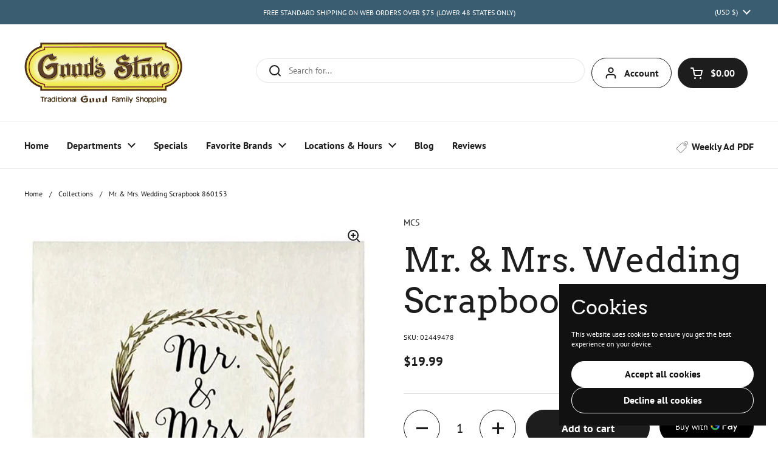

--- FILE ---
content_type: text/html; charset=utf-8
request_url: https://goodsstores.com/products/mr-mrs-wedding-scrapbook-860153
body_size: 47343
content:
<!doctype html>
<html class="no-js" lang="en" dir="ltr">
<head>

  <meta charset="utf-8">
  <meta http-equiv="X-UA-Compatible" content="IE=edge,chrome=1">
  <meta name="viewport" content="width=device-width, initial-scale=1.0, height=device-height, minimum-scale=1.0"><link rel="shortcut icon" href="//goodsstores.com/cdn/shop/files/favicon-goods-store-01_1.png?crop=center&height=48&v=1747248936&width=48" type="image/png" /><title>MCS Mr. &amp; Mrs. Wedding Scrapbook 860153 &ndash; Good&#39;s Store Online
</title><meta name="description" content="Shop home decor and gifts here. View Mr. &amp; Mrs. Wedding Scrapbook 860153. Shop Good&#39;s Store Online for candles, decorations, blankets, and more!">

<meta property="og:site_name" content="Good&#39;s Store Online">
<meta property="og:url" content="https://goodsstores.com/products/mr-mrs-wedding-scrapbook-860153">
<meta property="og:title" content="MCS Mr. &amp; Mrs. Wedding Scrapbook 860153">
<meta property="og:type" content="product">
<meta property="og:description" content="Shop home decor and gifts here. View Mr. &amp; Mrs. Wedding Scrapbook 860153. Shop Good&#39;s Store Online for candles, decorations, blankets, and more!"><meta property="og:image" content="http://goodsstores.com/cdn/shop/products/860153-mr-and-mrs-scrapbook.JPG?v=1679058582">
  <meta property="og:image:secure_url" content="https://goodsstores.com/cdn/shop/products/860153-mr-and-mrs-scrapbook.JPG?v=1679058582">
  <meta property="og:image:width" content="1500">
  <meta property="og:image:height" content="1500"><meta property="og:price:amount" content="19.99">
  <meta property="og:price:currency" content="USD"><meta name="twitter:card" content="summary_large_image">
<meta name="twitter:title" content="MCS Mr. &amp; Mrs. Wedding Scrapbook 860153">
<meta name="twitter:description" content="Shop home decor and gifts here. View Mr. &amp; Mrs. Wedding Scrapbook 860153. Shop Good&#39;s Store Online for candles, decorations, blankets, and more!"><script type="application/ld+json">
  [
    {
      "@context": "https://schema.org",
      "@type": "WebSite",
      "name": "Good\u0026#39;s Store Online",
      "url": "https:\/\/goodsstores.com"
    },
    {
      "@context": "https://schema.org",
      "@type": "Organization",
      "name": "Good\u0026#39;s Store Online",
      "url": "https:\/\/goodsstores.com"
    }
  ]
</script>

<script type="application/ld+json">
{
  "@context": "http://schema.org",
  "@type": "BreadcrumbList",
  "itemListElement": [
    {
      "@type": "ListItem",
      "position": 1,
      "name": "Home",
      "item": "https://goodsstores.com"
    },{
        "@type": "ListItem",
        "position": 2,
        "name": "Mr. \u0026 Mrs. Wedding Scrapbook 860153",
        "item": "https://goodsstores.com/products/mr-mrs-wedding-scrapbook-860153"
      }]
}
</script><script type="application/ld+json">{"@context":"http:\/\/schema.org\/","@id":"\/products\/mr-mrs-wedding-scrapbook-860153#product","@type":"Product","brand":{"@type":"Brand","name":"MCS"},"category":"Home Decor \u0026 Gifts","description":"\r\n\r\n\t\r\n\t\r\n\t\tMake a treasured keepsake of your wedding photos with this Mr. \u0026amp; Mrs. Wedding Scrapbook 860153. It features the words \"Mr. \u0026amp; Mrs.\" in black lettering inside a wreath against an ivory background.\n\r\n\t\t\t20 - 12 x 12 post bound, top load pages\nDust jacket\nRefill # 899676\n\r\n\t\t \r\n\r\n","gtin":"046909601535","image":"https:\/\/goodsstores.com\/cdn\/shop\/products\/860153-mr-and-mrs-scrapbook.JPG?v=1679058582\u0026width=1920","name":"Mr. \u0026 Mrs. Wedding Scrapbook 860153","offers":{"@id":"\/products\/mr-mrs-wedding-scrapbook-860153?variant=39974796165191#offer","@type":"Offer","availability":"http:\/\/schema.org\/InStock","price":"19.99","priceCurrency":"USD","url":"https:\/\/goodsstores.com\/products\/mr-mrs-wedding-scrapbook-860153?variant=39974796165191"},"sku":"02449478","url":"https:\/\/goodsstores.com\/products\/mr-mrs-wedding-scrapbook-860153"}</script><link rel="canonical" href="https://goodsstores.com/products/mr-mrs-wedding-scrapbook-860153">

  <link rel="preconnect" href="https://cdn.shopify.com"><link rel="preconnect" href="https://fonts.shopifycdn.com" crossorigin>
<link href="//goodsstores.com/cdn/shop/t/153/assets/theme.css?v=67643284210405453031766768706" as="style" rel="preload"><link href="//goodsstores.com/cdn/shop/t/153/assets/section-header.css?v=164308895352970854221766768706" as="style" rel="preload"><link href="//goodsstores.com/cdn/shop/t/153/assets/section-main-product.css?v=93774677457781734681766768706" as="style" rel="preload"><link rel="preload" as="image" href="//goodsstores.com/cdn/shop/products/860153-mr-and-mrs-scrapbook.JPG?v=1679058582&width=480" imagesrcset="//goodsstores.com/cdn/shop/products/860153-mr-and-mrs-scrapbook.JPG?v=1679058582&width=240 240w,//goodsstores.com/cdn/shop/products/860153-mr-and-mrs-scrapbook.JPG?v=1679058582&width=360 360w,//goodsstores.com/cdn/shop/products/860153-mr-and-mrs-scrapbook.JPG?v=1679058582&width=420 420w,//goodsstores.com/cdn/shop/products/860153-mr-and-mrs-scrapbook.JPG?v=1679058582&width=480 480w,//goodsstores.com/cdn/shop/products/860153-mr-and-mrs-scrapbook.JPG?v=1679058582&width=640 640w,//goodsstores.com/cdn/shop/products/860153-mr-and-mrs-scrapbook.JPG?v=1679058582&width=840 840w,//goodsstores.com/cdn/shop/products/860153-mr-and-mrs-scrapbook.JPG?v=1679058582&width=1080 1080w,//goodsstores.com/cdn/shop/products/860153-mr-and-mrs-scrapbook.JPG?v=1679058582&width=1280 1280w" imagesizes="(max-width: 767px) calc(100vw - 20px), (max-width: 1360px) 50vw, 620px">

<link rel="preload" href="//goodsstores.com/cdn/fonts/arvo/arvo_n4.cf5897c91bef7f76bce9d45a5025155aa004d2c7.woff2" as="font" type="font/woff2" crossorigin>
<link rel="preload" href="//goodsstores.com/cdn/fonts/pt_sans/ptsans_n4.83e02f6420db1e9af259d3d7856d73a9dc4fb7ab.woff2" as="font" type="font/woff2" crossorigin>
<style type="text/css">
@font-face {
  font-family: Arvo;
  font-weight: 400;
  font-style: normal;
  font-display: swap;
  src: url("//goodsstores.com/cdn/fonts/arvo/arvo_n4.cf5897c91bef7f76bce9d45a5025155aa004d2c7.woff2") format("woff2"),
       url("//goodsstores.com/cdn/fonts/arvo/arvo_n4.1700444de931e038b31bac25071cca458ea16547.woff") format("woff");
}
@font-face {
  font-family: "PT Sans";
  font-weight: 400;
  font-style: normal;
  font-display: swap;
  src: url("//goodsstores.com/cdn/fonts/pt_sans/ptsans_n4.83e02f6420db1e9af259d3d7856d73a9dc4fb7ab.woff2") format("woff2"),
       url("//goodsstores.com/cdn/fonts/pt_sans/ptsans_n4.031cf9b26e734268d68c385b0ff08ff26d8b4b6b.woff") format("woff");
}
@font-face {
  font-family: "PT Sans";
  font-weight: 700;
  font-style: normal;
  font-display: swap;
  src: url("//goodsstores.com/cdn/fonts/pt_sans/ptsans_n7.304287b69b0b43b7d5b0f947011857fe41849126.woff2") format("woff2"),
       url("//goodsstores.com/cdn/fonts/pt_sans/ptsans_n7.6044f7e686f0b0c443754a8289995e64f1aba322.woff") format("woff");
}
@font-face {
  font-family: "PT Sans";
  font-weight: 400;
  font-style: italic;
  font-display: swap;
  src: url("//goodsstores.com/cdn/fonts/pt_sans/ptsans_i4.13d0fa4d8e97d77e57a7b87d374df76447561c38.woff2") format("woff2"),
       url("//goodsstores.com/cdn/fonts/pt_sans/ptsans_i4.1ffe088c0458ba08706c5025ac59c175cc6ceb8d.woff") format("woff");
}




</style>
<style type="text/css">

  :root {

    /* Direction */
    --direction:ltr;

    /* Font variables */

    --font-stack-headings: Arvo, serif;
    --font-weight-headings: 400;
    --font-style-headings: normal;

    --font-stack-body: "PT Sans", sans-serif;
    --font-weight-body: 400;--font-weight-body-bold: 700;--font-style-body: normal;--font-weight-buttons: var(--font-weight-body-bold);--font-weight-menu: var(--font-weight-body-bold);--base-headings-size: 80;
    --base-headings-line: 1.2;
    --base-body-size: 14;
    --base-body-line: 1.2;

    --base-menu-size: 16;

    /* Color variables */

    --color-background-header: #ffffff;
    --color-secondary-background-header: rgba(29, 29, 29, 0.08);
    --color-opacity-background-header: rgba(255, 255, 255, 0);
    --color-text-header: #1d1d1d;
    --color-foreground-header: #fff;
    --color-accent-header: #8e1520;
    --color-foreground-accent-header: #fff;
    --color-borders-header: rgba(29, 29, 29, 0.1);

    --color-background-main: #ffffff;
    --color-secondary-background-main: rgba(29, 29, 29, 0.08);
    --color-third-background-main: rgba(29, 29, 29, 0.04);
    --color-fourth-background-main: rgba(29, 29, 29, 0.02);
    --color-opacity-background-main: rgba(255, 255, 255, 0);
    --color-text-main: #1d1d1d;
    --color-foreground-main: #fff;
    --color-secondary-text-main: rgba(29, 29, 29, 0.62);
    --color-accent-main: #8e1520;
    --color-foreground-accent-main: #fff;
    --color-borders-main: rgba(29, 29, 29, 0.15);

    --color-background-cards: #ffffff;
    --color-gradient-cards: ;
    --color-text-cards: #1d1d1d;
    --color-foreground-cards: #fff;
    --color-secondary-text-cards: rgba(29, 29, 29, 0.6);
    --color-accent-cards: #000000;
    --color-foreground-accent-cards: #fff;
    --color-borders-cards: #e1e1e1;

    --color-background-footer: #ffffff;
    --color-text-footer: #000000;
    --color-accent-footer: #8e1520;
    --color-borders-footer: rgba(0, 0, 0, 0.15);

    --color-borders-forms-primary: rgba(29, 29, 29, 0.3);
    --color-borders-forms-secondary: rgba(29, 29, 29, 0.6);

    /* Borders */

    --border-width-cards: 1px;
    --border-radius-cards: 10px;
    --border-width-buttons: 1px;
    --border-radius-buttons: 30px;
    --border-width-forms: 1px;
    --border-radius-forms: 5px;

    /* Shadows */
    --shadow-x-cards: 0px;
    --shadow-y-cards: 0px;
    --shadow-blur-cards: 0px;
    --color-shadow-cards: rgba(0,0,0,0);
    --shadow-x-buttons: 0px;
    --shadow-y-buttons: 0px;
    --shadow-blur-buttons: 0px;
    --color-shadow-buttons: rgba(0,0,0,0);

    /* Layout */

    --grid-gap-original-base: 26px;
    --container-vertical-space-base: 100px;
    --image-fit-padding: 10%;

  }

  .facets__summary, #main select, .sidebar select, .modal-content select {
    background-image: url('data:image/svg+xml;utf8,<svg width="13" height="8" fill="none" xmlns="http://www.w3.org/2000/svg"><path d="M1.414.086 7.9 6.57 6.485 7.985 0 1.5 1.414.086Z" fill="%231d1d1d"/><path d="M12.985 1.515 6.5 8 5.085 6.586 11.571.101l1.414 1.414Z" fill="%231d1d1d"/></svg>');
  }

  .card .star-rating__stars {
    background-image: url('data:image/svg+xml;utf8,<svg width="20" height="13" viewBox="0 0 14 13" fill="none" xmlns="http://www.w3.org/2000/svg"><path d="m7 0 1.572 4.837h5.085l-4.114 2.99 1.572 4.836L7 9.673l-4.114 2.99 1.571-4.837-4.114-2.99h5.085L7 0Z" stroke="%231d1d1d" stroke-width="1"/></svg>');
  }
  .card .star-rating__stars-active {
    background-image: url('data:image/svg+xml;utf8,<svg width="20" height="13" viewBox="0 0 14 13" fill="none" xmlns="http://www.w3.org/2000/svg"><path d="m7 0 1.572 4.837h5.085l-4.114 2.99 1.572 4.836L7 9.673l-4.114 2.99 1.571-4.837-4.114-2.99h5.085L7 0Z" fill="%231d1d1d" stroke-width="0"/></svg>');
  }

  .star-rating__stars {
    background-image: url('data:image/svg+xml;utf8,<svg width="20" height="13" viewBox="0 0 14 13" fill="none" xmlns="http://www.w3.org/2000/svg"><path d="m7 0 1.572 4.837h5.085l-4.114 2.99 1.572 4.836L7 9.673l-4.114 2.99 1.571-4.837-4.114-2.99h5.085L7 0Z" stroke="%231d1d1d" stroke-width="1"/></svg>');
  }
  .star-rating__stars-active {
    background-image: url('data:image/svg+xml;utf8,<svg width="20" height="13" viewBox="0 0 14 13" fill="none" xmlns="http://www.w3.org/2000/svg"><path d="m7 0 1.572 4.837h5.085l-4.114 2.99 1.572 4.836L7 9.673l-4.114 2.99 1.571-4.837-4.114-2.99h5.085L7 0Z" fill="%231d1d1d" stroke-width="0"/></svg>');
  }

  .product-item {}.product-item .button {
      --color-text-cards: #8e1520;--color-foreground-cards: #fff;
    }</style>

<style id="root-height">
  :root {
    --window-height: 100vh;
  }
</style><link href="//goodsstores.com/cdn/shop/t/153/assets/theme.css?v=67643284210405453031766768706" rel="stylesheet" type="text/css" media="all" />

	<script>window.performance && window.performance.mark && window.performance.mark('shopify.content_for_header.start');</script><meta name="google-site-verification" content="8mnLSSpVEONupaPUQ8RYT58OOMvF7Mi4d2OMEigkWnI">
<meta id="shopify-digital-wallet" name="shopify-digital-wallet" content="/19210751/digital_wallets/dialog">
<link rel="alternate" type="application/json+oembed" href="https://goodsstores.com/products/mr-mrs-wedding-scrapbook-860153.oembed">
<script async="async" src="/checkouts/internal/preloads.js?locale=en-US"></script>
<script id="shopify-features" type="application/json">{"accessToken":"4a27154217dd976fd09cdd1780e1967a","betas":["rich-media-storefront-analytics"],"domain":"goodsstores.com","predictiveSearch":true,"shopId":19210751,"locale":"en"}</script>
<script>var Shopify = Shopify || {};
Shopify.shop = "goodsstores.myshopify.com";
Shopify.locale = "en";
Shopify.currency = {"active":"USD","rate":"1.0"};
Shopify.country = "US";
Shopify.theme = {"name":"GoodsStore 12.26.25","id":137350053959,"schema_name":"Local","schema_version":"2.5.0.1","theme_store_id":1651,"role":"main"};
Shopify.theme.handle = "null";
Shopify.theme.style = {"id":null,"handle":null};
Shopify.cdnHost = "goodsstores.com/cdn";
Shopify.routes = Shopify.routes || {};
Shopify.routes.root = "/";</script>
<script type="module">!function(o){(o.Shopify=o.Shopify||{}).modules=!0}(window);</script>
<script>!function(o){function n(){var o=[];function n(){o.push(Array.prototype.slice.apply(arguments))}return n.q=o,n}var t=o.Shopify=o.Shopify||{};t.loadFeatures=n(),t.autoloadFeatures=n()}(window);</script>
<script id="shop-js-analytics" type="application/json">{"pageType":"product"}</script>
<script defer="defer" async type="module" src="//goodsstores.com/cdn/shopifycloud/shop-js/modules/v2/client.init-shop-cart-sync_BT-GjEfc.en.esm.js"></script>
<script defer="defer" async type="module" src="//goodsstores.com/cdn/shopifycloud/shop-js/modules/v2/chunk.common_D58fp_Oc.esm.js"></script>
<script defer="defer" async type="module" src="//goodsstores.com/cdn/shopifycloud/shop-js/modules/v2/chunk.modal_xMitdFEc.esm.js"></script>
<script type="module">
  await import("//goodsstores.com/cdn/shopifycloud/shop-js/modules/v2/client.init-shop-cart-sync_BT-GjEfc.en.esm.js");
await import("//goodsstores.com/cdn/shopifycloud/shop-js/modules/v2/chunk.common_D58fp_Oc.esm.js");
await import("//goodsstores.com/cdn/shopifycloud/shop-js/modules/v2/chunk.modal_xMitdFEc.esm.js");

  window.Shopify.SignInWithShop?.initShopCartSync?.({"fedCMEnabled":true,"windoidEnabled":true});

</script>
<script>(function() {
  var isLoaded = false;
  function asyncLoad() {
    if (isLoaded) return;
    isLoaded = true;
    var urls = ["https:\/\/chimpstatic.com\/mcjs-connected\/js\/users\/14710562c690de91af6b98562\/252e6fad94f20081162602847.js?shop=goodsstores.myshopify.com"];
    for (var i = 0; i < urls.length; i++) {
      var s = document.createElement('script');
      s.type = 'text/javascript';
      s.async = true;
      s.src = urls[i];
      var x = document.getElementsByTagName('script')[0];
      x.parentNode.insertBefore(s, x);
    }
  };
  if(window.attachEvent) {
    window.attachEvent('onload', asyncLoad);
  } else {
    window.addEventListener('load', asyncLoad, false);
  }
})();</script>
<script id="__st">var __st={"a":19210751,"offset":-18000,"reqid":"47916f39-6828-4cea-8c2d-c2b6f1756da0-1769070136","pageurl":"goodsstores.com\/products\/mr-mrs-wedding-scrapbook-860153","u":"c951e934cb42","p":"product","rtyp":"product","rid":6775127670855};</script>
<script>window.ShopifyPaypalV4VisibilityTracking = true;</script>
<script id="captcha-bootstrap">!function(){'use strict';const t='contact',e='account',n='new_comment',o=[[t,t],['blogs',n],['comments',n],[t,'customer']],c=[[e,'customer_login'],[e,'guest_login'],[e,'recover_customer_password'],[e,'create_customer']],r=t=>t.map((([t,e])=>`form[action*='/${t}']:not([data-nocaptcha='true']) input[name='form_type'][value='${e}']`)).join(','),a=t=>()=>t?[...document.querySelectorAll(t)].map((t=>t.form)):[];function s(){const t=[...o],e=r(t);return a(e)}const i='password',u='form_key',d=['recaptcha-v3-token','g-recaptcha-response','h-captcha-response',i],f=()=>{try{return window.sessionStorage}catch{return}},m='__shopify_v',_=t=>t.elements[u];function p(t,e,n=!1){try{const o=window.sessionStorage,c=JSON.parse(o.getItem(e)),{data:r}=function(t){const{data:e,action:n}=t;return t[m]||n?{data:e,action:n}:{data:t,action:n}}(c);for(const[e,n]of Object.entries(r))t.elements[e]&&(t.elements[e].value=n);n&&o.removeItem(e)}catch(o){console.error('form repopulation failed',{error:o})}}const l='form_type',E='cptcha';function T(t){t.dataset[E]=!0}const w=window,h=w.document,L='Shopify',v='ce_forms',y='captcha';let A=!1;((t,e)=>{const n=(g='f06e6c50-85a8-45c8-87d0-21a2b65856fe',I='https://cdn.shopify.com/shopifycloud/storefront-forms-hcaptcha/ce_storefront_forms_captcha_hcaptcha.v1.5.2.iife.js',D={infoText:'Protected by hCaptcha',privacyText:'Privacy',termsText:'Terms'},(t,e,n)=>{const o=w[L][v],c=o.bindForm;if(c)return c(t,g,e,D).then(n);var r;o.q.push([[t,g,e,D],n]),r=I,A||(h.body.append(Object.assign(h.createElement('script'),{id:'captcha-provider',async:!0,src:r})),A=!0)});var g,I,D;w[L]=w[L]||{},w[L][v]=w[L][v]||{},w[L][v].q=[],w[L][y]=w[L][y]||{},w[L][y].protect=function(t,e){n(t,void 0,e),T(t)},Object.freeze(w[L][y]),function(t,e,n,w,h,L){const[v,y,A,g]=function(t,e,n){const i=e?o:[],u=t?c:[],d=[...i,...u],f=r(d),m=r(i),_=r(d.filter((([t,e])=>n.includes(e))));return[a(f),a(m),a(_),s()]}(w,h,L),I=t=>{const e=t.target;return e instanceof HTMLFormElement?e:e&&e.form},D=t=>v().includes(t);t.addEventListener('submit',(t=>{const e=I(t);if(!e)return;const n=D(e)&&!e.dataset.hcaptchaBound&&!e.dataset.recaptchaBound,o=_(e),c=g().includes(e)&&(!o||!o.value);(n||c)&&t.preventDefault(),c&&!n&&(function(t){try{if(!f())return;!function(t){const e=f();if(!e)return;const n=_(t);if(!n)return;const o=n.value;o&&e.removeItem(o)}(t);const e=Array.from(Array(32),(()=>Math.random().toString(36)[2])).join('');!function(t,e){_(t)||t.append(Object.assign(document.createElement('input'),{type:'hidden',name:u})),t.elements[u].value=e}(t,e),function(t,e){const n=f();if(!n)return;const o=[...t.querySelectorAll(`input[type='${i}']`)].map((({name:t})=>t)),c=[...d,...o],r={};for(const[a,s]of new FormData(t).entries())c.includes(a)||(r[a]=s);n.setItem(e,JSON.stringify({[m]:1,action:t.action,data:r}))}(t,e)}catch(e){console.error('failed to persist form',e)}}(e),e.submit())}));const S=(t,e)=>{t&&!t.dataset[E]&&(n(t,e.some((e=>e===t))),T(t))};for(const o of['focusin','change'])t.addEventListener(o,(t=>{const e=I(t);D(e)&&S(e,y())}));const B=e.get('form_key'),M=e.get(l),P=B&&M;t.addEventListener('DOMContentLoaded',(()=>{const t=y();if(P)for(const e of t)e.elements[l].value===M&&p(e,B);[...new Set([...A(),...v().filter((t=>'true'===t.dataset.shopifyCaptcha))])].forEach((e=>S(e,t)))}))}(h,new URLSearchParams(w.location.search),n,t,e,['guest_login'])})(!0,!0)}();</script>
<script integrity="sha256-4kQ18oKyAcykRKYeNunJcIwy7WH5gtpwJnB7kiuLZ1E=" data-source-attribution="shopify.loadfeatures" defer="defer" src="//goodsstores.com/cdn/shopifycloud/storefront/assets/storefront/load_feature-a0a9edcb.js" crossorigin="anonymous"></script>
<script data-source-attribution="shopify.dynamic_checkout.dynamic.init">var Shopify=Shopify||{};Shopify.PaymentButton=Shopify.PaymentButton||{isStorefrontPortableWallets:!0,init:function(){window.Shopify.PaymentButton.init=function(){};var t=document.createElement("script");t.src="https://goodsstores.com/cdn/shopifycloud/portable-wallets/latest/portable-wallets.en.js",t.type="module",document.head.appendChild(t)}};
</script>
<script data-source-attribution="shopify.dynamic_checkout.buyer_consent">
  function portableWalletsHideBuyerConsent(e){var t=document.getElementById("shopify-buyer-consent"),n=document.getElementById("shopify-subscription-policy-button");t&&n&&(t.classList.add("hidden"),t.setAttribute("aria-hidden","true"),n.removeEventListener("click",e))}function portableWalletsShowBuyerConsent(e){var t=document.getElementById("shopify-buyer-consent"),n=document.getElementById("shopify-subscription-policy-button");t&&n&&(t.classList.remove("hidden"),t.removeAttribute("aria-hidden"),n.addEventListener("click",e))}window.Shopify?.PaymentButton&&(window.Shopify.PaymentButton.hideBuyerConsent=portableWalletsHideBuyerConsent,window.Shopify.PaymentButton.showBuyerConsent=portableWalletsShowBuyerConsent);
</script>
<script>
  function portableWalletsCleanup(e){e&&e.src&&console.error("Failed to load portable wallets script "+e.src);var t=document.querySelectorAll("shopify-accelerated-checkout .shopify-payment-button__skeleton, shopify-accelerated-checkout-cart .wallet-cart-button__skeleton"),e=document.getElementById("shopify-buyer-consent");for(let e=0;e<t.length;e++)t[e].remove();e&&e.remove()}function portableWalletsNotLoadedAsModule(e){e instanceof ErrorEvent&&"string"==typeof e.message&&e.message.includes("import.meta")&&"string"==typeof e.filename&&e.filename.includes("portable-wallets")&&(window.removeEventListener("error",portableWalletsNotLoadedAsModule),window.Shopify.PaymentButton.failedToLoad=e,"loading"===document.readyState?document.addEventListener("DOMContentLoaded",window.Shopify.PaymentButton.init):window.Shopify.PaymentButton.init())}window.addEventListener("error",portableWalletsNotLoadedAsModule);
</script>

<script type="module" src="https://goodsstores.com/cdn/shopifycloud/portable-wallets/latest/portable-wallets.en.js" onError="portableWalletsCleanup(this)" crossorigin="anonymous"></script>
<script nomodule>
  document.addEventListener("DOMContentLoaded", portableWalletsCleanup);
</script>

<link id="shopify-accelerated-checkout-styles" rel="stylesheet" media="screen" href="https://goodsstores.com/cdn/shopifycloud/portable-wallets/latest/accelerated-checkout-backwards-compat.css" crossorigin="anonymous">
<style id="shopify-accelerated-checkout-cart">
        #shopify-buyer-consent {
  margin-top: 1em;
  display: inline-block;
  width: 100%;
}

#shopify-buyer-consent.hidden {
  display: none;
}

#shopify-subscription-policy-button {
  background: none;
  border: none;
  padding: 0;
  text-decoration: underline;
  font-size: inherit;
  cursor: pointer;
}

#shopify-subscription-policy-button::before {
  box-shadow: none;
}

      </style>

<script>window.performance && window.performance.mark && window.performance.mark('shopify.content_for_header.end');</script>

  <script>
    const rbi = [];
    const ribSetSize = (img) => {
      if ( img.offsetWidth / img.dataset.ratio < img.offsetHeight ) {
        img.setAttribute('sizes', `${Math.ceil(img.offsetHeight * img.dataset.ratio)}px`);
      } else {
        img.setAttribute('sizes', `${Math.ceil(img.offsetWidth)}px`);
      }
    }
    const debounce = (fn, wait) => {
      let t;
      return (...args) => {
        clearTimeout(t);
        t = setTimeout(() => fn.apply(this, args), wait);
      };
    }
    window.KEYCODES = {
      TAB: 9,
      ESC: 27,
      DOWN: 40,
      RIGHT: 39,
      UP: 38,
      LEFT: 37,
      RETURN: 13
    };
    window.addEventListener('resize', debounce(()=>{
      for ( let img of rbi ) {
        ribSetSize(img);
      }
    }, 250));
  </script><noscript>
    <link rel="stylesheet" href="//goodsstores.com/cdn/shop/t/153/assets/theme-noscript.css?v=42099867224588620941766768706">
  </noscript>

  
  <!--pages I want to hide-->
  
  <!--end pages I want to hide-->

  <!-- Auth Codes -->
  <meta name="google-site-verification" content="ybj9kdlk_RZnCl4JS7W_J83FjnuSMD9TKBbU7LD0qEg" />
  <meta name="msvalidate.01" content="79C3E3A9B430DA4613072068A357ADB9" />
  

<!-- BEGIN app block: shopify://apps/judge-me-reviews/blocks/judgeme_core/61ccd3b1-a9f2-4160-9fe9-4fec8413e5d8 --><!-- Start of Judge.me Core -->






<link rel="dns-prefetch" href="https://cdn2.judge.me/cdn/widget_frontend">
<link rel="dns-prefetch" href="https://cdn.judge.me">
<link rel="dns-prefetch" href="https://cdn1.judge.me">
<link rel="dns-prefetch" href="https://api.judge.me">

<script data-cfasync='false' class='jdgm-settings-script'>window.jdgmSettings={"pagination":5,"disable_web_reviews":false,"badge_no_review_text":"No reviews","badge_n_reviews_text":"{{ n }} review/reviews","badge_star_color":"#d7b134","hide_badge_preview_if_no_reviews":true,"badge_hide_text":false,"enforce_center_preview_badge":false,"widget_title":"Customer Reviews \u0026 Photos","widget_open_form_text":"Write a review","widget_close_form_text":"Cancel review","widget_refresh_page_text":"Refresh page","widget_summary_text":"Based on {{ number_of_reviews }} review/reviews","widget_no_review_text":"Be the first to write a review","widget_name_field_text":"Please Enter Your Name","widget_verified_name_field_text":"Verified Name (public)","widget_name_placeholder_text":"This will be visible to everyone","widget_required_field_error_text":"This field is required.","widget_email_field_text":"Please Enter Your Email","widget_verified_email_field_text":"Verified Email (private, can not be edited)","widget_email_placeholder_text":"This will stay private","widget_email_field_error_text":"Please enter a valid email address.","widget_rating_field_text":"Number of Stars","widget_review_title_field_text":"Review Title","widget_review_title_placeholder_text":"Give your review a title","widget_review_body_field_text":"Review content","widget_review_body_placeholder_text":"Start writing here...","widget_pictures_field_text":"Picture/Video (optional)","widget_submit_review_text":"Submit Review","widget_submit_verified_review_text":"Submit Verified Review","widget_submit_success_msg_with_auto_publish":"Thank you! Please refresh the page in a few moments to see your review. You can remove or edit your review by logging into \u003ca href='https://judge.me/login' target='_blank' rel='nofollow noopener'\u003eJudge.me\u003c/a\u003e","widget_submit_success_msg_no_auto_publish":"Thank you! Your review will be published as soon as it is approved by the shop admin. You can remove or edit your review by logging into \u003ca href='https://judge.me/login' target='_blank' rel='nofollow noopener'\u003eJudge.me\u003c/a\u003e","widget_show_default_reviews_out_of_total_text":"Showing {{ n_reviews_shown }} out of {{ n_reviews }} reviews.","widget_show_all_link_text":"Show all","widget_show_less_link_text":"Show less","widget_author_said_text":"{{ reviewer_name }} said:","widget_days_text":"{{ n }} days ago","widget_weeks_text":"{{ n }} week/weeks ago","widget_months_text":"{{ n }} month/months ago","widget_years_text":"{{ n }} year/years ago","widget_yesterday_text":"Yesterday","widget_today_text":"Today","widget_replied_text":"\u003e\u003e {{ shop_name }} replied:","widget_read_more_text":"Read more","widget_reviewer_name_as_initial":"","widget_rating_filter_color":"#d7b134","widget_rating_filter_see_all_text":"See all reviews","widget_sorting_most_recent_text":"Most Recent","widget_sorting_highest_rating_text":"Highest Rating","widget_sorting_lowest_rating_text":"Lowest Rating","widget_sorting_with_pictures_text":"Only Pictures","widget_sorting_most_helpful_text":"Most Helpful","widget_open_question_form_text":"Ask a question","widget_reviews_subtab_text":"Reviews","widget_questions_subtab_text":"Questions","widget_question_label_text":"Question","widget_answer_label_text":"Answer","widget_question_placeholder_text":"Write your question here","widget_submit_question_text":"Submit Question","widget_question_submit_success_text":"Thank you for your question! We will notify you once it gets answered.","widget_star_color":"#d7b134","verified_badge_text":"Verified","verified_badge_bg_color":"","verified_badge_text_color":"","verified_badge_placement":"left-of-reviewer-name","widget_review_max_height":"","widget_hide_border":false,"widget_social_share":true,"widget_thumb":false,"widget_review_location_show":false,"widget_location_format":"country_iso_code","all_reviews_include_out_of_store_products":true,"all_reviews_out_of_store_text":"Out of Stock","all_reviews_pagination":100,"all_reviews_product_name_prefix_text":"about","enable_review_pictures":true,"enable_question_anwser":false,"widget_theme":"leex","review_date_format":"mm/dd/yyyy","default_sort_method":"most-recent","widget_product_reviews_subtab_text":"Product Reviews","widget_shop_reviews_subtab_text":"Shop Reviews","widget_other_products_reviews_text":"Reviews for other products","widget_store_reviews_subtab_text":"Store reviews","widget_no_store_reviews_text":"This store hasn't received any reviews yet","widget_web_restriction_product_reviews_text":"This product hasn't received any reviews yet","widget_no_items_text":"No items found","widget_show_more_text":"Show more","widget_write_a_store_review_text":"Write a Store Review","widget_other_languages_heading":"Reviews in Other Languages","widget_translate_review_text":"Translate review to {{ language }}","widget_translating_review_text":"Translating...","widget_show_original_translation_text":"Show original ({{ language }})","widget_translate_review_failed_text":"Review couldn't be translated.","widget_translate_review_retry_text":"Retry","widget_translate_review_try_again_later_text":"Try again later","show_product_url_for_grouped_product":false,"widget_sorting_pictures_first_text":"Pictures First","show_pictures_on_all_rev_page_mobile":true,"show_pictures_on_all_rev_page_desktop":true,"floating_tab_hide_mobile_install_preference":false,"floating_tab_button_name":"★ Reviews","floating_tab_title":"Let customers speak for us","floating_tab_button_color":"","floating_tab_button_background_color":"","floating_tab_url":"","floating_tab_url_enabled":true,"floating_tab_tab_style":"text","all_reviews_text_badge_text":"Customers rate us {{ shop.metafields.judgeme.all_reviews_rating | round: 1 }}/5 based on {{ shop.metafields.judgeme.all_reviews_count }} reviews.","all_reviews_text_badge_text_branded_style":"{{ shop.metafields.judgeme.all_reviews_rating | round: 1 }} out of 5 stars based on {{ shop.metafields.judgeme.all_reviews_count }} reviews","is_all_reviews_text_badge_a_link":false,"show_stars_for_all_reviews_text_badge":false,"all_reviews_text_badge_url":"","all_reviews_text_style":"text","all_reviews_text_color_style":"judgeme_brand_color","all_reviews_text_color":"#108474","all_reviews_text_show_jm_brand":true,"featured_carousel_show_header":true,"featured_carousel_title":"What Our Customers Are Saying","testimonials_carousel_title":"Customers are saying","videos_carousel_title":"Real customer stories","cards_carousel_title":"Customers are saying","featured_carousel_count_text":"Online Store Reviews","featured_carousel_add_link_to_all_reviews_page":false,"featured_carousel_url":"","featured_carousel_show_images":true,"featured_carousel_autoslide_interval":0,"featured_carousel_arrows_on_the_sides":true,"featured_carousel_height":250,"featured_carousel_width":90,"featured_carousel_image_size":0,"featured_carousel_image_height":250,"featured_carousel_arrow_color":"#eeeeee","verified_count_badge_style":"vintage","verified_count_badge_orientation":"horizontal","verified_count_badge_color_style":"judgeme_brand_color","verified_count_badge_color":"#108474","is_verified_count_badge_a_link":false,"verified_count_badge_url":"","verified_count_badge_show_jm_brand":true,"widget_rating_preset_default":5,"widget_first_sub_tab":"product-reviews","widget_show_histogram":true,"widget_histogram_use_custom_color":true,"widget_pagination_use_custom_color":false,"widget_star_use_custom_color":true,"widget_verified_badge_use_custom_color":false,"widget_write_review_use_custom_color":false,"picture_reminder_submit_button":"Upload Pictures","enable_review_videos":false,"mute_video_by_default":false,"widget_sorting_videos_first_text":"Videos First","widget_review_pending_text":"Pending","featured_carousel_items_for_large_screen":4,"social_share_options_order":"Facebook,Twitter","remove_microdata_snippet":true,"disable_json_ld":false,"enable_json_ld_products":false,"preview_badge_show_question_text":false,"preview_badge_no_question_text":"No questions","preview_badge_n_question_text":"{{ number_of_questions }} question/questions","qa_badge_show_icon":false,"qa_badge_position":"same-row","remove_judgeme_branding":true,"widget_add_search_bar":false,"widget_search_bar_placeholder":"Search","widget_sorting_verified_only_text":"Verified only","featured_carousel_theme":"default","featured_carousel_show_rating":true,"featured_carousel_show_title":true,"featured_carousel_show_body":true,"featured_carousel_show_date":false,"featured_carousel_show_reviewer":true,"featured_carousel_show_product":false,"featured_carousel_header_background_color":"#108474","featured_carousel_header_text_color":"#ffffff","featured_carousel_name_product_separator":"reviewed","featured_carousel_full_star_background":"#108474","featured_carousel_empty_star_background":"#dadada","featured_carousel_vertical_theme_background":"#f9fafb","featured_carousel_verified_badge_enable":false,"featured_carousel_verified_badge_color":"#108474","featured_carousel_border_style":"round","featured_carousel_review_line_length_limit":3,"featured_carousel_more_reviews_button_text":"Read more reviews","featured_carousel_view_product_button_text":"View product","all_reviews_page_load_reviews_on":"scroll","all_reviews_page_load_more_text":"Load More Reviews","disable_fb_tab_reviews":false,"enable_ajax_cdn_cache":false,"widget_public_name_text":"displayed publicly like","default_reviewer_name":"John Smith","default_reviewer_name_has_non_latin":true,"widget_reviewer_anonymous":"Anonymous","medals_widget_title":"Judge.me Review Medals","medals_widget_background_color":"#f9fafb","medals_widget_position":"footer_all_pages","medals_widget_border_color":"#f9fafb","medals_widget_verified_text_position":"left","medals_widget_use_monochromatic_version":false,"medals_widget_elements_color":"#108474","show_reviewer_avatar":true,"widget_invalid_yt_video_url_error_text":"Not a YouTube video URL","widget_max_length_field_error_text":"Please enter no more than {0} characters.","widget_show_country_flag":false,"widget_show_collected_via_shop_app":true,"widget_verified_by_shop_badge_style":"light","widget_verified_by_shop_text":"Verified by Shop","widget_show_photo_gallery":false,"widget_load_with_code_splitting":true,"widget_ugc_install_preference":false,"widget_ugc_title":"Made by us, Shared by you","widget_ugc_subtitle":"Tag us to see your picture featured in our page","widget_ugc_arrows_color":"#ffffff","widget_ugc_primary_button_text":"Buy Now","widget_ugc_primary_button_background_color":"#108474","widget_ugc_primary_button_text_color":"#ffffff","widget_ugc_primary_button_border_width":"0","widget_ugc_primary_button_border_style":"none","widget_ugc_primary_button_border_color":"#108474","widget_ugc_primary_button_border_radius":"25","widget_ugc_secondary_button_text":"Load More","widget_ugc_secondary_button_background_color":"#ffffff","widget_ugc_secondary_button_text_color":"#108474","widget_ugc_secondary_button_border_width":"2","widget_ugc_secondary_button_border_style":"solid","widget_ugc_secondary_button_border_color":"#108474","widget_ugc_secondary_button_border_radius":"25","widget_ugc_reviews_button_text":"View Reviews","widget_ugc_reviews_button_background_color":"#ffffff","widget_ugc_reviews_button_text_color":"#108474","widget_ugc_reviews_button_border_width":"2","widget_ugc_reviews_button_border_style":"solid","widget_ugc_reviews_button_border_color":"#108474","widget_ugc_reviews_button_border_radius":"25","widget_ugc_reviews_button_link_to":"judgeme-reviews-page","widget_ugc_show_post_date":true,"widget_ugc_max_width":"800","widget_rating_metafield_value_type":true,"widget_primary_color":"#108474","widget_enable_secondary_color":false,"widget_secondary_color":"#edf5f5","widget_summary_average_rating_text":"{{ average_rating }} out of 5","widget_media_grid_title":"Customer photos \u0026 videos","widget_media_grid_see_more_text":"See more","widget_round_style":false,"widget_show_product_medals":true,"widget_verified_by_judgeme_text":"Verified by Judge.me","widget_show_store_medals":true,"widget_verified_by_judgeme_text_in_store_medals":"Verified by Judge.me","widget_media_field_exceed_quantity_message":"Sorry, we can only accept {{ max_media }} for one review.","widget_media_field_exceed_limit_message":"{{ file_name }} is too large, please select a {{ media_type }} less than {{ size_limit }}MB.","widget_review_submitted_text":"Review Submitted!","widget_question_submitted_text":"Question Submitted!","widget_close_form_text_question":"Cancel","widget_write_your_answer_here_text":"Write your answer here","widget_enabled_branded_link":true,"widget_show_collected_by_judgeme":true,"widget_reviewer_name_color":"","widget_write_review_text_color":"","widget_write_review_bg_color":"","widget_collected_by_judgeme_text":"collected by Judge.me","widget_pagination_type":"standard","widget_load_more_text":"Load More","widget_load_more_color":"#108474","widget_full_review_text":"Full Review","widget_read_more_reviews_text":"Read More Reviews","widget_read_questions_text":"Read Questions","widget_questions_and_answers_text":"Questions \u0026 Answers","widget_verified_by_text":"Verified by","widget_verified_text":"Verified","widget_number_of_reviews_text":"{{ number_of_reviews }} reviews","widget_back_button_text":"Back","widget_next_button_text":"Next","widget_custom_forms_filter_button":"Filters","custom_forms_style":"vertical","widget_show_review_information":false,"how_reviews_are_collected":"How reviews are collected?","widget_show_review_keywords":false,"widget_gdpr_statement":"How we use your data: We'll only contact you about the review you left, and only if necessary. By submitting your review, you agree to Judge.me's \u003ca href='https://judge.me/terms' target='_blank' rel='nofollow noopener'\u003eterms\u003c/a\u003e, \u003ca href='https://judge.me/privacy' target='_blank' rel='nofollow noopener'\u003eprivacy\u003c/a\u003e and \u003ca href='https://judge.me/content-policy' target='_blank' rel='nofollow noopener'\u003econtent\u003c/a\u003e policies.","widget_multilingual_sorting_enabled":false,"widget_translate_review_content_enabled":false,"widget_translate_review_content_method":"manual","popup_widget_review_selection":"automatically_with_pictures","popup_widget_round_border_style":true,"popup_widget_show_title":true,"popup_widget_show_body":true,"popup_widget_show_reviewer":false,"popup_widget_show_product":true,"popup_widget_show_pictures":true,"popup_widget_use_review_picture":true,"popup_widget_show_on_home_page":true,"popup_widget_show_on_product_page":true,"popup_widget_show_on_collection_page":true,"popup_widget_show_on_cart_page":true,"popup_widget_position":"bottom_left","popup_widget_first_review_delay":5,"popup_widget_duration":5,"popup_widget_interval":5,"popup_widget_review_count":5,"popup_widget_hide_on_mobile":true,"review_snippet_widget_round_border_style":true,"review_snippet_widget_card_color":"#FFFFFF","review_snippet_widget_slider_arrows_background_color":"#FFFFFF","review_snippet_widget_slider_arrows_color":"#000000","review_snippet_widget_star_color":"#108474","show_product_variant":false,"all_reviews_product_variant_label_text":"Variant: ","widget_show_verified_branding":false,"widget_ai_summary_title":"Customers say","widget_ai_summary_disclaimer":"AI-powered review summary based on recent customer reviews","widget_show_ai_summary":false,"widget_show_ai_summary_bg":false,"widget_show_review_title_input":true,"redirect_reviewers_invited_via_email":"review_widget","request_store_review_after_product_review":false,"request_review_other_products_in_order":false,"review_form_color_scheme":"default","review_form_corner_style":"square","review_form_star_color":{},"review_form_text_color":"#333333","review_form_background_color":"#ffffff","review_form_field_background_color":"#fafafa","review_form_button_color":{},"review_form_button_text_color":"#ffffff","review_form_modal_overlay_color":"#000000","review_content_screen_title_text":"How would you rate this product?","review_content_introduction_text":"We would love it if you would share a bit about your experience.","store_review_form_title_text":"How would you rate this store?","store_review_form_introduction_text":"We would love it if you would share a bit about your experience.","show_review_guidance_text":true,"one_star_review_guidance_text":"Poor","five_star_review_guidance_text":"Great","customer_information_screen_title_text":"About you","customer_information_introduction_text":"Please tell us more about you.","custom_questions_screen_title_text":"Your experience in more detail","custom_questions_introduction_text":"Here are a few questions to help us understand more about your experience.","review_submitted_screen_title_text":"Thanks for your review!","review_submitted_screen_thank_you_text":"We are processing it and it will appear on the store soon.","review_submitted_screen_email_verification_text":"Please confirm your email by clicking the link we just sent you. This helps us keep reviews authentic.","review_submitted_request_store_review_text":"Would you like to share your experience of shopping with us?","review_submitted_review_other_products_text":"Would you like to review these products?","store_review_screen_title_text":"Would you like to share your experience of shopping with us?","store_review_introduction_text":"We value your feedback and use it to improve. Please share any thoughts or suggestions you have.","reviewer_media_screen_title_picture_text":"Share a picture","reviewer_media_introduction_picture_text":"Upload a photo to support your review.","reviewer_media_screen_title_video_text":"Share a video","reviewer_media_introduction_video_text":"Upload a video to support your review.","reviewer_media_screen_title_picture_or_video_text":"Share a picture or video","reviewer_media_introduction_picture_or_video_text":"Upload a photo or video to support your review.","reviewer_media_youtube_url_text":"Paste your Youtube URL here","advanced_settings_next_step_button_text":"Next","advanced_settings_close_review_button_text":"Close","modal_write_review_flow":false,"write_review_flow_required_text":"Required","write_review_flow_privacy_message_text":"We respect your privacy.","write_review_flow_anonymous_text":"Post review as anonymous","write_review_flow_visibility_text":"This won't be visible to other customers.","write_review_flow_multiple_selection_help_text":"Select as many as you like","write_review_flow_single_selection_help_text":"Select one option","write_review_flow_required_field_error_text":"This field is required","write_review_flow_invalid_email_error_text":"Please enter a valid email address","write_review_flow_max_length_error_text":"Max. {{ max_length }} characters.","write_review_flow_media_upload_text":"\u003cb\u003eClick to upload\u003c/b\u003e or drag and drop","write_review_flow_gdpr_statement":"We'll only contact you about your review if necessary. By submitting your review, you agree to our \u003ca href='https://judge.me/terms' target='_blank' rel='nofollow noopener'\u003eterms and conditions\u003c/a\u003e and \u003ca href='https://judge.me/privacy' target='_blank' rel='nofollow noopener'\u003eprivacy policy\u003c/a\u003e.","rating_only_reviews_enabled":false,"show_negative_reviews_help_screen":false,"new_review_flow_help_screen_rating_threshold":3,"negative_review_resolution_screen_title_text":"Tell us more","negative_review_resolution_text":"Your experience matters to us. If there were issues with your purchase, we're here to help. Feel free to reach out to us, we'd love the opportunity to make things right.","negative_review_resolution_button_text":"Contact us","negative_review_resolution_proceed_with_review_text":"Leave a review","negative_review_resolution_subject":"Issue with purchase from {{ shop_name }}.{{ order_name }}","preview_badge_collection_page_install_status":false,"widget_review_custom_css":"","preview_badge_custom_css":"","preview_badge_stars_count":"5-stars","featured_carousel_custom_css":"","floating_tab_custom_css":"","all_reviews_widget_custom_css":"","medals_widget_custom_css":"","verified_badge_custom_css":"","all_reviews_text_custom_css":"","transparency_badges_collected_via_store_invite":false,"transparency_badges_from_another_provider":false,"transparency_badges_collected_from_store_visitor":false,"transparency_badges_collected_by_verified_review_provider":false,"transparency_badges_earned_reward":false,"transparency_badges_collected_via_store_invite_text":"Review collected via store invitation","transparency_badges_from_another_provider_text":"Review collected from another provider","transparency_badges_collected_from_store_visitor_text":"Review collected from a store visitor","transparency_badges_written_in_google_text":"Review written in Google","transparency_badges_written_in_etsy_text":"Review written in Etsy","transparency_badges_written_in_shop_app_text":"Review written in Shop App","transparency_badges_earned_reward_text":"Review earned a reward for future purchase","product_review_widget_per_page":10,"widget_store_review_label_text":"Review about the store","checkout_comment_extension_title_on_product_page":"Customer Comments","checkout_comment_extension_num_latest_comment_show":5,"checkout_comment_extension_format":"name_and_timestamp","checkout_comment_customer_name":"last_initial","checkout_comment_comment_notification":true,"preview_badge_collection_page_install_preference":true,"preview_badge_home_page_install_preference":false,"preview_badge_product_page_install_preference":true,"review_widget_install_preference":"","review_carousel_install_preference":false,"floating_reviews_tab_install_preference":"none","verified_reviews_count_badge_install_preference":false,"all_reviews_text_install_preference":false,"review_widget_best_location":true,"judgeme_medals_install_preference":false,"review_widget_revamp_enabled":false,"review_widget_qna_enabled":false,"review_widget_header_theme":"minimal","review_widget_widget_title_enabled":true,"review_widget_header_text_size":"medium","review_widget_header_text_weight":"regular","review_widget_average_rating_style":"compact","review_widget_bar_chart_enabled":true,"review_widget_bar_chart_type":"numbers","review_widget_bar_chart_style":"standard","review_widget_expanded_media_gallery_enabled":false,"review_widget_reviews_section_theme":"standard","review_widget_image_style":"thumbnails","review_widget_review_image_ratio":"square","review_widget_stars_size":"medium","review_widget_verified_badge":"standard_text","review_widget_review_title_text_size":"medium","review_widget_review_text_size":"medium","review_widget_review_text_length":"medium","review_widget_number_of_columns_desktop":3,"review_widget_carousel_transition_speed":5,"review_widget_custom_questions_answers_display":"always","review_widget_button_text_color":"#FFFFFF","review_widget_text_color":"#000000","review_widget_lighter_text_color":"#7B7B7B","review_widget_corner_styling":"soft","review_widget_review_word_singular":"review","review_widget_review_word_plural":"reviews","review_widget_voting_label":"Helpful?","review_widget_shop_reply_label":"Reply from {{ shop_name }}:","review_widget_filters_title":"Filters","qna_widget_question_word_singular":"Question","qna_widget_question_word_plural":"Questions","qna_widget_answer_reply_label":"Answer from {{ answerer_name }}:","qna_content_screen_title_text":"Ask a question about this product","qna_widget_question_required_field_error_text":"Please enter your question.","qna_widget_flow_gdpr_statement":"We'll only contact you about your question if necessary. By submitting your question, you agree to our \u003ca href='https://judge.me/terms' target='_blank' rel='nofollow noopener'\u003eterms and conditions\u003c/a\u003e and \u003ca href='https://judge.me/privacy' target='_blank' rel='nofollow noopener'\u003eprivacy policy\u003c/a\u003e.","qna_widget_question_submitted_text":"Thanks for your question!","qna_widget_close_form_text_question":"Close","qna_widget_question_submit_success_text":"We’ll notify you by email when your question is answered.","all_reviews_widget_v2025_enabled":false,"all_reviews_widget_v2025_header_theme":"default","all_reviews_widget_v2025_widget_title_enabled":true,"all_reviews_widget_v2025_header_text_size":"medium","all_reviews_widget_v2025_header_text_weight":"regular","all_reviews_widget_v2025_average_rating_style":"compact","all_reviews_widget_v2025_bar_chart_enabled":true,"all_reviews_widget_v2025_bar_chart_type":"numbers","all_reviews_widget_v2025_bar_chart_style":"standard","all_reviews_widget_v2025_expanded_media_gallery_enabled":false,"all_reviews_widget_v2025_show_store_medals":true,"all_reviews_widget_v2025_show_photo_gallery":true,"all_reviews_widget_v2025_show_review_keywords":false,"all_reviews_widget_v2025_show_ai_summary":false,"all_reviews_widget_v2025_show_ai_summary_bg":false,"all_reviews_widget_v2025_add_search_bar":false,"all_reviews_widget_v2025_default_sort_method":"most-recent","all_reviews_widget_v2025_reviews_per_page":10,"all_reviews_widget_v2025_reviews_section_theme":"default","all_reviews_widget_v2025_image_style":"thumbnails","all_reviews_widget_v2025_review_image_ratio":"square","all_reviews_widget_v2025_stars_size":"medium","all_reviews_widget_v2025_verified_badge":"bold_badge","all_reviews_widget_v2025_review_title_text_size":"medium","all_reviews_widget_v2025_review_text_size":"medium","all_reviews_widget_v2025_review_text_length":"medium","all_reviews_widget_v2025_number_of_columns_desktop":3,"all_reviews_widget_v2025_carousel_transition_speed":5,"all_reviews_widget_v2025_custom_questions_answers_display":"always","all_reviews_widget_v2025_show_product_variant":false,"all_reviews_widget_v2025_show_reviewer_avatar":true,"all_reviews_widget_v2025_reviewer_name_as_initial":"","all_reviews_widget_v2025_review_location_show":false,"all_reviews_widget_v2025_location_format":"","all_reviews_widget_v2025_show_country_flag":false,"all_reviews_widget_v2025_verified_by_shop_badge_style":"light","all_reviews_widget_v2025_social_share":false,"all_reviews_widget_v2025_social_share_options_order":"Facebook,Twitter,LinkedIn,Pinterest","all_reviews_widget_v2025_pagination_type":"standard","all_reviews_widget_v2025_button_text_color":"#FFFFFF","all_reviews_widget_v2025_text_color":"#000000","all_reviews_widget_v2025_lighter_text_color":"#7B7B7B","all_reviews_widget_v2025_corner_styling":"soft","all_reviews_widget_v2025_title":"Customer reviews","all_reviews_widget_v2025_ai_summary_title":"Customers say about this store","all_reviews_widget_v2025_no_review_text":"Be the first to write a review","platform":"shopify","branding_url":"https://app.judge.me/reviews/stores/goodsstores.com","branding_text":"Powered by Judge.me","locale":"en","reply_name":"Good's Store Online","widget_version":"3.0","footer":true,"autopublish":true,"review_dates":true,"enable_custom_form":false,"shop_use_review_site":true,"shop_locale":"en","enable_multi_locales_translations":false,"show_review_title_input":true,"review_verification_email_status":"always","can_be_branded":true,"reply_name_text":"Good's Store Online"};</script> <style class='jdgm-settings-style'>.jdgm-xx{left:0}:root{--jdgm-primary-color: #108474;--jdgm-secondary-color: rgba(16,132,116,0.1);--jdgm-star-color: #d7b134;--jdgm-write-review-text-color: white;--jdgm-write-review-bg-color: #108474;--jdgm-paginate-color: #108474;--jdgm-border-radius: 0;--jdgm-reviewer-name-color: #108474}.jdgm-histogram__bar-content{background-color:#d7b134}.jdgm-rev[data-verified-buyer=true] .jdgm-rev__icon.jdgm-rev__icon:after,.jdgm-rev__buyer-badge.jdgm-rev__buyer-badge{color:white;background-color:#108474}.jdgm-review-widget--small .jdgm-gallery.jdgm-gallery .jdgm-gallery__thumbnail-link:nth-child(8) .jdgm-gallery__thumbnail-wrapper.jdgm-gallery__thumbnail-wrapper:before{content:"See more"}@media only screen and (min-width: 768px){.jdgm-gallery.jdgm-gallery .jdgm-gallery__thumbnail-link:nth-child(8) .jdgm-gallery__thumbnail-wrapper.jdgm-gallery__thumbnail-wrapper:before{content:"See more"}}.jdgm-preview-badge .jdgm-star.jdgm-star{color:#d7b134}.jdgm-prev-badge[data-average-rating='0.00']{display:none !important}.jdgm-author-all-initials{display:none !important}.jdgm-author-last-initial{display:none !important}.jdgm-rev-widg__title{visibility:hidden}.jdgm-rev-widg__summary-text{visibility:hidden}.jdgm-prev-badge__text{visibility:hidden}.jdgm-rev__prod-link-prefix:before{content:'about'}.jdgm-rev__variant-label:before{content:'Variant: '}.jdgm-rev__out-of-store-text:before{content:'Out of Stock'}.jdgm-preview-badge[data-template="index"]{display:none !important}.jdgm-verified-count-badget[data-from-snippet="true"]{display:none !important}.jdgm-carousel-wrapper[data-from-snippet="true"]{display:none !important}.jdgm-all-reviews-text[data-from-snippet="true"]{display:none !important}.jdgm-medals-section[data-from-snippet="true"]{display:none !important}.jdgm-ugc-media-wrapper[data-from-snippet="true"]{display:none !important}.jdgm-rev__transparency-badge[data-badge-type="review_collected_via_store_invitation"]{display:none !important}.jdgm-rev__transparency-badge[data-badge-type="review_collected_from_another_provider"]{display:none !important}.jdgm-rev__transparency-badge[data-badge-type="review_collected_from_store_visitor"]{display:none !important}.jdgm-rev__transparency-badge[data-badge-type="review_written_in_etsy"]{display:none !important}.jdgm-rev__transparency-badge[data-badge-type="review_written_in_google_business"]{display:none !important}.jdgm-rev__transparency-badge[data-badge-type="review_written_in_shop_app"]{display:none !important}.jdgm-rev__transparency-badge[data-badge-type="review_earned_for_future_purchase"]{display:none !important}.jdgm-review-snippet-widget .jdgm-rev-snippet-widget__cards-container .jdgm-rev-snippet-card{border-radius:8px;background:#fff}.jdgm-review-snippet-widget .jdgm-rev-snippet-widget__cards-container .jdgm-rev-snippet-card__rev-rating .jdgm-star{color:#108474}.jdgm-review-snippet-widget .jdgm-rev-snippet-widget__prev-btn,.jdgm-review-snippet-widget .jdgm-rev-snippet-widget__next-btn{border-radius:50%;background:#fff}.jdgm-review-snippet-widget .jdgm-rev-snippet-widget__prev-btn>svg,.jdgm-review-snippet-widget .jdgm-rev-snippet-widget__next-btn>svg{fill:#000}.jdgm-full-rev-modal.rev-snippet-widget .jm-mfp-container .jm-mfp-content,.jdgm-full-rev-modal.rev-snippet-widget .jm-mfp-container .jdgm-full-rev__icon,.jdgm-full-rev-modal.rev-snippet-widget .jm-mfp-container .jdgm-full-rev__pic-img,.jdgm-full-rev-modal.rev-snippet-widget .jm-mfp-container .jdgm-full-rev__reply{border-radius:8px}.jdgm-full-rev-modal.rev-snippet-widget .jm-mfp-container .jdgm-full-rev[data-verified-buyer="true"] .jdgm-full-rev__icon::after{border-radius:8px}.jdgm-full-rev-modal.rev-snippet-widget .jm-mfp-container .jdgm-full-rev .jdgm-rev__buyer-badge{border-radius:calc( 8px / 2 )}.jdgm-full-rev-modal.rev-snippet-widget .jm-mfp-container .jdgm-full-rev .jdgm-full-rev__replier::before{content:'Good&#39;s Store Online'}.jdgm-full-rev-modal.rev-snippet-widget .jm-mfp-container .jdgm-full-rev .jdgm-full-rev__product-button{border-radius:calc( 8px * 6 )}
</style> <style class='jdgm-settings-style'></style> <script data-cfasync="false" type="text/javascript" async src="https://cdnwidget.judge.me/shopify_v2/leex.js" id="judgeme_widget_leex_js"></script>
<link id="judgeme_widget_leex_css" rel="stylesheet" type="text/css" media="nope!" onload="this.media='all'" href="https://cdnwidget.judge.me/widget_v3/theme/leex.css">

  
  
  
  <style class='jdgm-miracle-styles'>
  @-webkit-keyframes jdgm-spin{0%{-webkit-transform:rotate(0deg);-ms-transform:rotate(0deg);transform:rotate(0deg)}100%{-webkit-transform:rotate(359deg);-ms-transform:rotate(359deg);transform:rotate(359deg)}}@keyframes jdgm-spin{0%{-webkit-transform:rotate(0deg);-ms-transform:rotate(0deg);transform:rotate(0deg)}100%{-webkit-transform:rotate(359deg);-ms-transform:rotate(359deg);transform:rotate(359deg)}}@font-face{font-family:'JudgemeStar';src:url("[data-uri]") format("woff");font-weight:normal;font-style:normal}.jdgm-star{font-family:'JudgemeStar';display:inline !important;text-decoration:none !important;padding:0 4px 0 0 !important;margin:0 !important;font-weight:bold;opacity:1;-webkit-font-smoothing:antialiased;-moz-osx-font-smoothing:grayscale}.jdgm-star:hover{opacity:1}.jdgm-star:last-of-type{padding:0 !important}.jdgm-star.jdgm--on:before{content:"\e000"}.jdgm-star.jdgm--off:before{content:"\e001"}.jdgm-star.jdgm--half:before{content:"\e002"}.jdgm-widget *{margin:0;line-height:1.4;-webkit-box-sizing:border-box;-moz-box-sizing:border-box;box-sizing:border-box;-webkit-overflow-scrolling:touch}.jdgm-hidden{display:none !important;visibility:hidden !important}.jdgm-temp-hidden{display:none}.jdgm-spinner{width:40px;height:40px;margin:auto;border-radius:50%;border-top:2px solid #eee;border-right:2px solid #eee;border-bottom:2px solid #eee;border-left:2px solid #ccc;-webkit-animation:jdgm-spin 0.8s infinite linear;animation:jdgm-spin 0.8s infinite linear}.jdgm-prev-badge{display:block !important}

</style>


  
  
   


<script data-cfasync='false' class='jdgm-script'>
!function(e){window.jdgm=window.jdgm||{},jdgm.CDN_HOST="https://cdn2.judge.me/cdn/widget_frontend/",jdgm.CDN_HOST_ALT="https://cdn2.judge.me/cdn/widget_frontend/",jdgm.API_HOST="https://api.judge.me/",jdgm.CDN_BASE_URL="https://cdn.shopify.com/extensions/019be17e-f3a5-7af8-ad6f-79a9f502fb85/judgeme-extensions-305/assets/",
jdgm.docReady=function(d){(e.attachEvent?"complete"===e.readyState:"loading"!==e.readyState)?
setTimeout(d,0):e.addEventListener("DOMContentLoaded",d)},jdgm.loadCSS=function(d,t,o,a){
!o&&jdgm.loadCSS.requestedUrls.indexOf(d)>=0||(jdgm.loadCSS.requestedUrls.push(d),
(a=e.createElement("link")).rel="stylesheet",a.class="jdgm-stylesheet",a.media="nope!",
a.href=d,a.onload=function(){this.media="all",t&&setTimeout(t)},e.body.appendChild(a))},
jdgm.loadCSS.requestedUrls=[],jdgm.loadJS=function(e,d){var t=new XMLHttpRequest;
t.onreadystatechange=function(){4===t.readyState&&(Function(t.response)(),d&&d(t.response))},
t.open("GET",e),t.onerror=function(){if(e.indexOf(jdgm.CDN_HOST)===0&&jdgm.CDN_HOST_ALT!==jdgm.CDN_HOST){var f=e.replace(jdgm.CDN_HOST,jdgm.CDN_HOST_ALT);jdgm.loadJS(f,d)}},t.send()},jdgm.docReady((function(){(window.jdgmLoadCSS||e.querySelectorAll(
".jdgm-widget, .jdgm-all-reviews-page").length>0)&&(jdgmSettings.widget_load_with_code_splitting?
parseFloat(jdgmSettings.widget_version)>=3?jdgm.loadCSS(jdgm.CDN_HOST+"widget_v3/base.css"):
jdgm.loadCSS(jdgm.CDN_HOST+"widget/base.css"):jdgm.loadCSS(jdgm.CDN_HOST+"shopify_v2.css"),
jdgm.loadJS(jdgm.CDN_HOST+"loa"+"der.js"))}))}(document);
</script>
<noscript><link rel="stylesheet" type="text/css" media="all" href="https://cdn2.judge.me/cdn/widget_frontend/shopify_v2.css"></noscript>

<!-- BEGIN app snippet: theme_fix_tags --><script>
  (function() {
    var jdgmThemeFixes = null;
    if (!jdgmThemeFixes) return;
    var thisThemeFix = jdgmThemeFixes[Shopify.theme.id];
    if (!thisThemeFix) return;

    if (thisThemeFix.html) {
      document.addEventListener("DOMContentLoaded", function() {
        var htmlDiv = document.createElement('div');
        htmlDiv.classList.add('jdgm-theme-fix-html');
        htmlDiv.innerHTML = thisThemeFix.html;
        document.body.append(htmlDiv);
      });
    };

    if (thisThemeFix.css) {
      var styleTag = document.createElement('style');
      styleTag.classList.add('jdgm-theme-fix-style');
      styleTag.innerHTML = thisThemeFix.css;
      document.head.append(styleTag);
    };

    if (thisThemeFix.js) {
      var scriptTag = document.createElement('script');
      scriptTag.classList.add('jdgm-theme-fix-script');
      scriptTag.innerHTML = thisThemeFix.js;
      document.head.append(scriptTag);
    };
  })();
</script>
<!-- END app snippet -->
<!-- End of Judge.me Core -->



<!-- END app block --><script src="https://cdn.shopify.com/extensions/1f805629-c1d3-44c5-afa0-f2ef641295ef/booster-page-speed-optimizer-1/assets/speed-embed.js" type="text/javascript" defer="defer"></script>
<script src="https://cdn.shopify.com/extensions/019be17e-f3a5-7af8-ad6f-79a9f502fb85/judgeme-extensions-305/assets/loader.js" type="text/javascript" defer="defer"></script>
<link href="https://monorail-edge.shopifysvc.com" rel="dns-prefetch">
<script>(function(){if ("sendBeacon" in navigator && "performance" in window) {try {var session_token_from_headers = performance.getEntriesByType('navigation')[0].serverTiming.find(x => x.name == '_s').description;} catch {var session_token_from_headers = undefined;}var session_cookie_matches = document.cookie.match(/_shopify_s=([^;]*)/);var session_token_from_cookie = session_cookie_matches && session_cookie_matches.length === 2 ? session_cookie_matches[1] : "";var session_token = session_token_from_headers || session_token_from_cookie || "";function handle_abandonment_event(e) {var entries = performance.getEntries().filter(function(entry) {return /monorail-edge.shopifysvc.com/.test(entry.name);});if (!window.abandonment_tracked && entries.length === 0) {window.abandonment_tracked = true;var currentMs = Date.now();var navigation_start = performance.timing.navigationStart;var payload = {shop_id: 19210751,url: window.location.href,navigation_start,duration: currentMs - navigation_start,session_token,page_type: "product"};window.navigator.sendBeacon("https://monorail-edge.shopifysvc.com/v1/produce", JSON.stringify({schema_id: "online_store_buyer_site_abandonment/1.1",payload: payload,metadata: {event_created_at_ms: currentMs,event_sent_at_ms: currentMs}}));}}window.addEventListener('pagehide', handle_abandonment_event);}}());</script>
<script id="web-pixels-manager-setup">(function e(e,d,r,n,o){if(void 0===o&&(o={}),!Boolean(null===(a=null===(i=window.Shopify)||void 0===i?void 0:i.analytics)||void 0===a?void 0:a.replayQueue)){var i,a;window.Shopify=window.Shopify||{};var t=window.Shopify;t.analytics=t.analytics||{};var s=t.analytics;s.replayQueue=[],s.publish=function(e,d,r){return s.replayQueue.push([e,d,r]),!0};try{self.performance.mark("wpm:start")}catch(e){}var l=function(){var e={modern:/Edge?\/(1{2}[4-9]|1[2-9]\d|[2-9]\d{2}|\d{4,})\.\d+(\.\d+|)|Firefox\/(1{2}[4-9]|1[2-9]\d|[2-9]\d{2}|\d{4,})\.\d+(\.\d+|)|Chrom(ium|e)\/(9{2}|\d{3,})\.\d+(\.\d+|)|(Maci|X1{2}).+ Version\/(15\.\d+|(1[6-9]|[2-9]\d|\d{3,})\.\d+)([,.]\d+|)( \(\w+\)|)( Mobile\/\w+|) Safari\/|Chrome.+OPR\/(9{2}|\d{3,})\.\d+\.\d+|(CPU[ +]OS|iPhone[ +]OS|CPU[ +]iPhone|CPU IPhone OS|CPU iPad OS)[ +]+(15[._]\d+|(1[6-9]|[2-9]\d|\d{3,})[._]\d+)([._]\d+|)|Android:?[ /-](13[3-9]|1[4-9]\d|[2-9]\d{2}|\d{4,})(\.\d+|)(\.\d+|)|Android.+Firefox\/(13[5-9]|1[4-9]\d|[2-9]\d{2}|\d{4,})\.\d+(\.\d+|)|Android.+Chrom(ium|e)\/(13[3-9]|1[4-9]\d|[2-9]\d{2}|\d{4,})\.\d+(\.\d+|)|SamsungBrowser\/([2-9]\d|\d{3,})\.\d+/,legacy:/Edge?\/(1[6-9]|[2-9]\d|\d{3,})\.\d+(\.\d+|)|Firefox\/(5[4-9]|[6-9]\d|\d{3,})\.\d+(\.\d+|)|Chrom(ium|e)\/(5[1-9]|[6-9]\d|\d{3,})\.\d+(\.\d+|)([\d.]+$|.*Safari\/(?![\d.]+ Edge\/[\d.]+$))|(Maci|X1{2}).+ Version\/(10\.\d+|(1[1-9]|[2-9]\d|\d{3,})\.\d+)([,.]\d+|)( \(\w+\)|)( Mobile\/\w+|) Safari\/|Chrome.+OPR\/(3[89]|[4-9]\d|\d{3,})\.\d+\.\d+|(CPU[ +]OS|iPhone[ +]OS|CPU[ +]iPhone|CPU IPhone OS|CPU iPad OS)[ +]+(10[._]\d+|(1[1-9]|[2-9]\d|\d{3,})[._]\d+)([._]\d+|)|Android:?[ /-](13[3-9]|1[4-9]\d|[2-9]\d{2}|\d{4,})(\.\d+|)(\.\d+|)|Mobile Safari.+OPR\/([89]\d|\d{3,})\.\d+\.\d+|Android.+Firefox\/(13[5-9]|1[4-9]\d|[2-9]\d{2}|\d{4,})\.\d+(\.\d+|)|Android.+Chrom(ium|e)\/(13[3-9]|1[4-9]\d|[2-9]\d{2}|\d{4,})\.\d+(\.\d+|)|Android.+(UC? ?Browser|UCWEB|U3)[ /]?(15\.([5-9]|\d{2,})|(1[6-9]|[2-9]\d|\d{3,})\.\d+)\.\d+|SamsungBrowser\/(5\.\d+|([6-9]|\d{2,})\.\d+)|Android.+MQ{2}Browser\/(14(\.(9|\d{2,})|)|(1[5-9]|[2-9]\d|\d{3,})(\.\d+|))(\.\d+|)|K[Aa][Ii]OS\/(3\.\d+|([4-9]|\d{2,})\.\d+)(\.\d+|)/},d=e.modern,r=e.legacy,n=navigator.userAgent;return n.match(d)?"modern":n.match(r)?"legacy":"unknown"}(),u="modern"===l?"modern":"legacy",c=(null!=n?n:{modern:"",legacy:""})[u],f=function(e){return[e.baseUrl,"/wpm","/b",e.hashVersion,"modern"===e.buildTarget?"m":"l",".js"].join("")}({baseUrl:d,hashVersion:r,buildTarget:u}),m=function(e){var d=e.version,r=e.bundleTarget,n=e.surface,o=e.pageUrl,i=e.monorailEndpoint;return{emit:function(e){var a=e.status,t=e.errorMsg,s=(new Date).getTime(),l=JSON.stringify({metadata:{event_sent_at_ms:s},events:[{schema_id:"web_pixels_manager_load/3.1",payload:{version:d,bundle_target:r,page_url:o,status:a,surface:n,error_msg:t},metadata:{event_created_at_ms:s}}]});if(!i)return console&&console.warn&&console.warn("[Web Pixels Manager] No Monorail endpoint provided, skipping logging."),!1;try{return self.navigator.sendBeacon.bind(self.navigator)(i,l)}catch(e){}var u=new XMLHttpRequest;try{return u.open("POST",i,!0),u.setRequestHeader("Content-Type","text/plain"),u.send(l),!0}catch(e){return console&&console.warn&&console.warn("[Web Pixels Manager] Got an unhandled error while logging to Monorail."),!1}}}}({version:r,bundleTarget:l,surface:e.surface,pageUrl:self.location.href,monorailEndpoint:e.monorailEndpoint});try{o.browserTarget=l,function(e){var d=e.src,r=e.async,n=void 0===r||r,o=e.onload,i=e.onerror,a=e.sri,t=e.scriptDataAttributes,s=void 0===t?{}:t,l=document.createElement("script"),u=document.querySelector("head"),c=document.querySelector("body");if(l.async=n,l.src=d,a&&(l.integrity=a,l.crossOrigin="anonymous"),s)for(var f in s)if(Object.prototype.hasOwnProperty.call(s,f))try{l.dataset[f]=s[f]}catch(e){}if(o&&l.addEventListener("load",o),i&&l.addEventListener("error",i),u)u.appendChild(l);else{if(!c)throw new Error("Did not find a head or body element to append the script");c.appendChild(l)}}({src:f,async:!0,onload:function(){if(!function(){var e,d;return Boolean(null===(d=null===(e=window.Shopify)||void 0===e?void 0:e.analytics)||void 0===d?void 0:d.initialized)}()){var d=window.webPixelsManager.init(e)||void 0;if(d){var r=window.Shopify.analytics;r.replayQueue.forEach((function(e){var r=e[0],n=e[1],o=e[2];d.publishCustomEvent(r,n,o)})),r.replayQueue=[],r.publish=d.publishCustomEvent,r.visitor=d.visitor,r.initialized=!0}}},onerror:function(){return m.emit({status:"failed",errorMsg:"".concat(f," has failed to load")})},sri:function(e){var d=/^sha384-[A-Za-z0-9+/=]+$/;return"string"==typeof e&&d.test(e)}(c)?c:"",scriptDataAttributes:o}),m.emit({status:"loading"})}catch(e){m.emit({status:"failed",errorMsg:(null==e?void 0:e.message)||"Unknown error"})}}})({shopId: 19210751,storefrontBaseUrl: "https://goodsstores.com",extensionsBaseUrl: "https://extensions.shopifycdn.com/cdn/shopifycloud/web-pixels-manager",monorailEndpoint: "https://monorail-edge.shopifysvc.com/unstable/produce_batch",surface: "storefront-renderer",enabledBetaFlags: ["2dca8a86"],webPixelsConfigList: [{"id":"559743047","configuration":"{\"webPixelName\":\"Judge.me\"}","eventPayloadVersion":"v1","runtimeContext":"STRICT","scriptVersion":"34ad157958823915625854214640f0bf","type":"APP","apiClientId":683015,"privacyPurposes":["ANALYTICS"],"dataSharingAdjustments":{"protectedCustomerApprovalScopes":["read_customer_email","read_customer_name","read_customer_personal_data","read_customer_phone"]}},{"id":"220594247","configuration":"{\"config\":\"{\\\"pixel_id\\\":\\\"G-KH4WMYJL3M\\\",\\\"target_country\\\":\\\"US\\\",\\\"gtag_events\\\":[{\\\"type\\\":\\\"begin_checkout\\\",\\\"action_label\\\":[\\\"G-KH4WMYJL3M\\\",\\\"AW-11065455999\\\/6l_2CJPt6LcYEP_qtZwp\\\"]},{\\\"type\\\":\\\"search\\\",\\\"action_label\\\":[\\\"G-KH4WMYJL3M\\\",\\\"AW-11065455999\\\/8GvdCI3t6LcYEP_qtZwp\\\"]},{\\\"type\\\":\\\"view_item\\\",\\\"action_label\\\":[\\\"G-KH4WMYJL3M\\\",\\\"AW-11065455999\\\/73aBCIrt6LcYEP_qtZwp\\\",\\\"MC-R1SJ84RZVH\\\"]},{\\\"type\\\":\\\"purchase\\\",\\\"action_label\\\":[\\\"G-KH4WMYJL3M\\\",\\\"AW-11065455999\\\/ZJXtCITt6LcYEP_qtZwp\\\",\\\"MC-R1SJ84RZVH\\\"]},{\\\"type\\\":\\\"page_view\\\",\\\"action_label\\\":[\\\"G-KH4WMYJL3M\\\",\\\"AW-11065455999\\\/T7VACIft6LcYEP_qtZwp\\\",\\\"MC-R1SJ84RZVH\\\"]},{\\\"type\\\":\\\"add_payment_info\\\",\\\"action_label\\\":[\\\"G-KH4WMYJL3M\\\",\\\"AW-11065455999\\\/NTBSCJbt6LcYEP_qtZwp\\\"]},{\\\"type\\\":\\\"add_to_cart\\\",\\\"action_label\\\":[\\\"G-KH4WMYJL3M\\\",\\\"AW-11065455999\\\/ZUYhCJDt6LcYEP_qtZwp\\\"]}],\\\"enable_monitoring_mode\\\":false}\"}","eventPayloadVersion":"v1","runtimeContext":"OPEN","scriptVersion":"b2a88bafab3e21179ed38636efcd8a93","type":"APP","apiClientId":1780363,"privacyPurposes":[],"dataSharingAdjustments":{"protectedCustomerApprovalScopes":["read_customer_address","read_customer_email","read_customer_name","read_customer_personal_data","read_customer_phone"]}},{"id":"shopify-app-pixel","configuration":"{}","eventPayloadVersion":"v1","runtimeContext":"STRICT","scriptVersion":"0450","apiClientId":"shopify-pixel","type":"APP","privacyPurposes":["ANALYTICS","MARKETING"]},{"id":"shopify-custom-pixel","eventPayloadVersion":"v1","runtimeContext":"LAX","scriptVersion":"0450","apiClientId":"shopify-pixel","type":"CUSTOM","privacyPurposes":["ANALYTICS","MARKETING"]}],isMerchantRequest: false,initData: {"shop":{"name":"Good's Store Online","paymentSettings":{"currencyCode":"USD"},"myshopifyDomain":"goodsstores.myshopify.com","countryCode":"US","storefrontUrl":"https:\/\/goodsstores.com"},"customer":null,"cart":null,"checkout":null,"productVariants":[{"price":{"amount":19.99,"currencyCode":"USD"},"product":{"title":"Mr. \u0026 Mrs. Wedding Scrapbook 860153","vendor":"MCS","id":"6775127670855","untranslatedTitle":"Mr. \u0026 Mrs. Wedding Scrapbook 860153","url":"\/products\/mr-mrs-wedding-scrapbook-860153","type":"Home Decor \u0026 Gifts"},"id":"39974796165191","image":{"src":"\/\/goodsstores.com\/cdn\/shop\/products\/860153-mr-and-mrs-scrapbook.JPG?v=1679058582"},"sku":"02449478","title":"Default Title","untranslatedTitle":"Default Title"}],"purchasingCompany":null},},"https://goodsstores.com/cdn","fcfee988w5aeb613cpc8e4bc33m6693e112",{"modern":"","legacy":""},{"shopId":"19210751","storefrontBaseUrl":"https:\/\/goodsstores.com","extensionBaseUrl":"https:\/\/extensions.shopifycdn.com\/cdn\/shopifycloud\/web-pixels-manager","surface":"storefront-renderer","enabledBetaFlags":"[\"2dca8a86\"]","isMerchantRequest":"false","hashVersion":"fcfee988w5aeb613cpc8e4bc33m6693e112","publish":"custom","events":"[[\"page_viewed\",{}],[\"product_viewed\",{\"productVariant\":{\"price\":{\"amount\":19.99,\"currencyCode\":\"USD\"},\"product\":{\"title\":\"Mr. \u0026 Mrs. Wedding Scrapbook 860153\",\"vendor\":\"MCS\",\"id\":\"6775127670855\",\"untranslatedTitle\":\"Mr. \u0026 Mrs. Wedding Scrapbook 860153\",\"url\":\"\/products\/mr-mrs-wedding-scrapbook-860153\",\"type\":\"Home Decor \u0026 Gifts\"},\"id\":\"39974796165191\",\"image\":{\"src\":\"\/\/goodsstores.com\/cdn\/shop\/products\/860153-mr-and-mrs-scrapbook.JPG?v=1679058582\"},\"sku\":\"02449478\",\"title\":\"Default Title\",\"untranslatedTitle\":\"Default Title\"}}]]"});</script><script>
  window.ShopifyAnalytics = window.ShopifyAnalytics || {};
  window.ShopifyAnalytics.meta = window.ShopifyAnalytics.meta || {};
  window.ShopifyAnalytics.meta.currency = 'USD';
  var meta = {"product":{"id":6775127670855,"gid":"gid:\/\/shopify\/Product\/6775127670855","vendor":"MCS","type":"Home Decor \u0026 Gifts","handle":"mr-mrs-wedding-scrapbook-860153","variants":[{"id":39974796165191,"price":1999,"name":"Mr. \u0026 Mrs. Wedding Scrapbook 860153","public_title":null,"sku":"02449478"}],"remote":false},"page":{"pageType":"product","resourceType":"product","resourceId":6775127670855,"requestId":"47916f39-6828-4cea-8c2d-c2b6f1756da0-1769070136"}};
  for (var attr in meta) {
    window.ShopifyAnalytics.meta[attr] = meta[attr];
  }
</script>
<script class="analytics">
  (function () {
    var customDocumentWrite = function(content) {
      var jquery = null;

      if (window.jQuery) {
        jquery = window.jQuery;
      } else if (window.Checkout && window.Checkout.$) {
        jquery = window.Checkout.$;
      }

      if (jquery) {
        jquery('body').append(content);
      }
    };

    var hasLoggedConversion = function(token) {
      if (token) {
        return document.cookie.indexOf('loggedConversion=' + token) !== -1;
      }
      return false;
    }

    var setCookieIfConversion = function(token) {
      if (token) {
        var twoMonthsFromNow = new Date(Date.now());
        twoMonthsFromNow.setMonth(twoMonthsFromNow.getMonth() + 2);

        document.cookie = 'loggedConversion=' + token + '; expires=' + twoMonthsFromNow;
      }
    }

    var trekkie = window.ShopifyAnalytics.lib = window.trekkie = window.trekkie || [];
    if (trekkie.integrations) {
      return;
    }
    trekkie.methods = [
      'identify',
      'page',
      'ready',
      'track',
      'trackForm',
      'trackLink'
    ];
    trekkie.factory = function(method) {
      return function() {
        var args = Array.prototype.slice.call(arguments);
        args.unshift(method);
        trekkie.push(args);
        return trekkie;
      };
    };
    for (var i = 0; i < trekkie.methods.length; i++) {
      var key = trekkie.methods[i];
      trekkie[key] = trekkie.factory(key);
    }
    trekkie.load = function(config) {
      trekkie.config = config || {};
      trekkie.config.initialDocumentCookie = document.cookie;
      var first = document.getElementsByTagName('script')[0];
      var script = document.createElement('script');
      script.type = 'text/javascript';
      script.onerror = function(e) {
        var scriptFallback = document.createElement('script');
        scriptFallback.type = 'text/javascript';
        scriptFallback.onerror = function(error) {
                var Monorail = {
      produce: function produce(monorailDomain, schemaId, payload) {
        var currentMs = new Date().getTime();
        var event = {
          schema_id: schemaId,
          payload: payload,
          metadata: {
            event_created_at_ms: currentMs,
            event_sent_at_ms: currentMs
          }
        };
        return Monorail.sendRequest("https://" + monorailDomain + "/v1/produce", JSON.stringify(event));
      },
      sendRequest: function sendRequest(endpointUrl, payload) {
        // Try the sendBeacon API
        if (window && window.navigator && typeof window.navigator.sendBeacon === 'function' && typeof window.Blob === 'function' && !Monorail.isIos12()) {
          var blobData = new window.Blob([payload], {
            type: 'text/plain'
          });

          if (window.navigator.sendBeacon(endpointUrl, blobData)) {
            return true;
          } // sendBeacon was not successful

        } // XHR beacon

        var xhr = new XMLHttpRequest();

        try {
          xhr.open('POST', endpointUrl);
          xhr.setRequestHeader('Content-Type', 'text/plain');
          xhr.send(payload);
        } catch (e) {
          console.log(e);
        }

        return false;
      },
      isIos12: function isIos12() {
        return window.navigator.userAgent.lastIndexOf('iPhone; CPU iPhone OS 12_') !== -1 || window.navigator.userAgent.lastIndexOf('iPad; CPU OS 12_') !== -1;
      }
    };
    Monorail.produce('monorail-edge.shopifysvc.com',
      'trekkie_storefront_load_errors/1.1',
      {shop_id: 19210751,
      theme_id: 137350053959,
      app_name: "storefront",
      context_url: window.location.href,
      source_url: "//goodsstores.com/cdn/s/trekkie.storefront.1bbfab421998800ff09850b62e84b8915387986d.min.js"});

        };
        scriptFallback.async = true;
        scriptFallback.src = '//goodsstores.com/cdn/s/trekkie.storefront.1bbfab421998800ff09850b62e84b8915387986d.min.js';
        first.parentNode.insertBefore(scriptFallback, first);
      };
      script.async = true;
      script.src = '//goodsstores.com/cdn/s/trekkie.storefront.1bbfab421998800ff09850b62e84b8915387986d.min.js';
      first.parentNode.insertBefore(script, first);
    };
    trekkie.load(
      {"Trekkie":{"appName":"storefront","development":false,"defaultAttributes":{"shopId":19210751,"isMerchantRequest":null,"themeId":137350053959,"themeCityHash":"13218847311174898094","contentLanguage":"en","currency":"USD"},"isServerSideCookieWritingEnabled":true,"monorailRegion":"shop_domain","enabledBetaFlags":["65f19447"]},"Session Attribution":{},"S2S":{"facebookCapiEnabled":false,"source":"trekkie-storefront-renderer","apiClientId":580111}}
    );

    var loaded = false;
    trekkie.ready(function() {
      if (loaded) return;
      loaded = true;

      window.ShopifyAnalytics.lib = window.trekkie;

      var originalDocumentWrite = document.write;
      document.write = customDocumentWrite;
      try { window.ShopifyAnalytics.merchantGoogleAnalytics.call(this); } catch(error) {};
      document.write = originalDocumentWrite;

      window.ShopifyAnalytics.lib.page(null,{"pageType":"product","resourceType":"product","resourceId":6775127670855,"requestId":"47916f39-6828-4cea-8c2d-c2b6f1756da0-1769070136","shopifyEmitted":true});

      var match = window.location.pathname.match(/checkouts\/(.+)\/(thank_you|post_purchase)/)
      var token = match? match[1]: undefined;
      if (!hasLoggedConversion(token)) {
        setCookieIfConversion(token);
        window.ShopifyAnalytics.lib.track("Viewed Product",{"currency":"USD","variantId":39974796165191,"productId":6775127670855,"productGid":"gid:\/\/shopify\/Product\/6775127670855","name":"Mr. \u0026 Mrs. Wedding Scrapbook 860153","price":"19.99","sku":"02449478","brand":"MCS","variant":null,"category":"Home Decor \u0026 Gifts","nonInteraction":true,"remote":false},undefined,undefined,{"shopifyEmitted":true});
      window.ShopifyAnalytics.lib.track("monorail:\/\/trekkie_storefront_viewed_product\/1.1",{"currency":"USD","variantId":39974796165191,"productId":6775127670855,"productGid":"gid:\/\/shopify\/Product\/6775127670855","name":"Mr. \u0026 Mrs. Wedding Scrapbook 860153","price":"19.99","sku":"02449478","brand":"MCS","variant":null,"category":"Home Decor \u0026 Gifts","nonInteraction":true,"remote":false,"referer":"https:\/\/goodsstores.com\/products\/mr-mrs-wedding-scrapbook-860153"});
      }
    });


        var eventsListenerScript = document.createElement('script');
        eventsListenerScript.async = true;
        eventsListenerScript.src = "//goodsstores.com/cdn/shopifycloud/storefront/assets/shop_events_listener-3da45d37.js";
        document.getElementsByTagName('head')[0].appendChild(eventsListenerScript);

})();</script>
  <script>
  if (!window.ga || (window.ga && typeof window.ga !== 'function')) {
    window.ga = function ga() {
      (window.ga.q = window.ga.q || []).push(arguments);
      if (window.Shopify && window.Shopify.analytics && typeof window.Shopify.analytics.publish === 'function') {
        window.Shopify.analytics.publish("ga_stub_called", {}, {sendTo: "google_osp_migration"});
      }
      console.error("Shopify's Google Analytics stub called with:", Array.from(arguments), "\nSee https://help.shopify.com/manual/promoting-marketing/pixels/pixel-migration#google for more information.");
    };
    if (window.Shopify && window.Shopify.analytics && typeof window.Shopify.analytics.publish === 'function') {
      window.Shopify.analytics.publish("ga_stub_initialized", {}, {sendTo: "google_osp_migration"});
    }
  }
</script>
<script
  defer
  src="https://goodsstores.com/cdn/shopifycloud/perf-kit/shopify-perf-kit-3.0.4.min.js"
  data-application="storefront-renderer"
  data-shop-id="19210751"
  data-render-region="gcp-us-central1"
  data-page-type="product"
  data-theme-instance-id="137350053959"
  data-theme-name="Local"
  data-theme-version="2.5.0.1"
  data-monorail-region="shop_domain"
  data-resource-timing-sampling-rate="10"
  data-shs="true"
  data-shs-beacon="true"
  data-shs-export-with-fetch="true"
  data-shs-logs-sample-rate="1"
  data-shs-beacon-endpoint="https://goodsstores.com/api/collect"
></script>
</head>

<body id="mcs-mr-amp-mrs-wedding-scrapbook-860153" class="no-touchevents 
   
  template-product template-product 
  
  
  
">

  <script type="text/javascript">
    if ( 'ontouchstart' in window || window.DocumentTouch && document instanceof DocumentTouch ) { document.querySelector('body').classList.remove('no-touchevents'); document.querySelector('body').classList.add('touchevents'); } 
  </script>

  <a href="#main" class="visually-hidden skip-to-content" tabindex="0" data-js-inert>Skip to content</a>
  <div id="screen-reader-info" aria-live="polite" class="visually-hidden"></div>

  <link href="//goodsstores.com/cdn/shop/t/153/assets/section-header.css?v=164308895352970854221766768706" rel="stylesheet" type="text/css" media="all" />
<!-- BEGIN sections: header-group -->
<div id="shopify-section-sections--17855193120839__announcement" class="shopify-section shopify-section-group-header-group mount-announcement-bar"><announcement-bar id="announcement-sections--17855193120839__announcement" style="display:block" data-js-inert>
    <div class="container--large">
      <div class="announcement-bar">

        <div class="announcement-bar__social-icons lap-hide"><div class="social-icons"></div></div>
        
        <div class="announcement-bar__content"><div class="announcement-bar__slider" data-js-slider><span class="announcement" ><a href="/collections" >FREE STANDARD SHIPPING ON WEB ORDERS OVER $75 (LOWER 48 STATES ONLY)
</a></span></div></div>

        <div class="announcement-bar__localization-form lap-hide">
<link href="//goodsstores.com/cdn/shop/t/153/assets/component-localization-form.css?v=61979049730469840541766768706" rel="stylesheet" type="text/css" media="all" />
  
<form method="post" action="/localization" id="localization_form-ancmt" accept-charset="UTF-8" class="localization-form" enctype="multipart/form-data"><input type="hidden" name="form_type" value="localization" /><input type="hidden" name="utf8" value="✓" /><input type="hidden" name="_method" value="put" /><input type="hidden" name="return_to" value="/products/mr-mrs-wedding-scrapbook-860153" /><localization-form class="localization-form__item">

        <span class="visually-hidden" id="currency-heading-ancmt">Country/region</span>

        <input type="hidden" name="country_code" id="CurrencySelector-ancmt" value="US" />

        <button class="localization-form__item-button" data-js-localization-form-button aria-expanded="false" aria-controls="country-list-ancmt" data-location="ancmt">
          <span class="localization-form__item-text">
            <span class="localization-form__country">United States</span>
            <span class="localization-form__currency">(USD $)</span>
          </span>
          <span class="localization-form__item-symbol" aria-hidden="true">
<svg width="13" height="8" fill="none" xmlns="http://www.w3.org/2000/svg"><path d="M1.414.086 7.9 6.57 6.485 7.985 0 1.5 1.414.086Z" fill="#000"/><path d="M12.985 1.515 6.5 8 5.085 6.586 11.571.101l1.414 1.414Z" fill="#000"/></svg></span>
        </button>

        <ul id="country-list-ancmt" class="localization-form__content" data-js-localization-form-content data-js-localization-form-insert-helper-content>
        </ul>

      </localization-form></form><script src="//goodsstores.com/cdn/shop/t/153/assets/component-localization-form.js?v=101882649807839101391766768706" defer></script></div>

      </div>
    </div>      
  </announcement-bar>

  <style data-shopify>
#announcement-sections--17855193120839__announcement .announcement-bar, #announcement-sections--17855193120839__announcement .announcement-bar a, #announcement-sections--17855193120839__announcement .announcement-bar .localization-form__item-text {
        color: #ffffff;
      }
      #announcement-sections--17855193120839__announcement .announcement-bar svg *, #announcement-sections--17855193120839__announcement .announcement-bar .localization-form__item-symbol * {
        fill: #ffffff;
      }#announcement-sections--17855193120839__announcement, #announcement-sections--17855193120839__announcement .announcement-bar__content-nav {
        background: #3b5d71;
      }</style>
</div><div id="shopify-section-sections--17855193120839__header" class="shopify-section shopify-section-group-header-group site-header-container mount-header"><style data-shopify>
  .header__top {
    --header-logo: 100px;
  }
  @media screen and (max-width: 767px) {
    .header__top {
      --header-logo: 40px;
    }
  }
</style>

<main-header id="site-header" class="site-header" data-js-inert  data-sticky-header >

  <div class="header-container header-container--top  hide-border-on-portable ">
    <div class="header__top container--large">

      <!-- logo -->
      
      <div id="logo" class="logo"><a class="logo-img" title="Good&#39;s Store Online" href="/" style="height:var(--header-logo)">
            <img src="//goodsstores.com/cdn/shop/files/goods-store-logo.png?v=1613782397" alt="Good&#39;s Store Online" width="500" height="192" 
              style="width: 260px; object-fit:contain"
            />
          </a></div>

      <!-- header blocks -->

      <div class="header-actions header-actions--buttons  header-actions--show-search  portable-hide"><search-form style="position:relative">
            <div class="button button--outline button--icon button--outline-hover button--no-padding button--no-hover site-search-handle">
              <span class="button__icon" role="img" aria-hidden="true">
<svg width="22" height="22" viewBox="0 0 22 22" fill="none" xmlns="http://www.w3.org/2000/svg"><circle cx="10.5" cy="10.5" r="7.5" stroke="black" stroke-width="2" style="fill:none!important"/><path d="M17.1213 15.2929L16.4142 14.5858L15 16L15.7071 16.7071L17.1213 15.2929ZM19.2426 20.2426C19.6331 20.6332 20.2663 20.6332 20.6568 20.2426C21.0473 19.8521 21.0473 19.219 20.6568 18.8284L19.2426 20.2426ZM15.7071 16.7071L19.2426 20.2426L20.6568 18.8284L17.1213 15.2929L15.7071 16.7071Z" fill="black" style="stroke:none!important"/></svg></span>
              <form action="/search" method="get" role="search" autocomplete="off">
                <input name="q" type="search" autocomplete="off" 
                  placeholder="Search for..." 
                  aria-label="Search for..."
                  data-js-search-input
                  data-js-focus-overlay="search-results-overlay-desktop"
                />
                <button type="submit" style="display:none">Submit</button>
              </form>
            </div>
            <div class="search-results-overlay" id="search-results-overlay-desktop" onclick="this.classList.remove('active')" style="display:none"></div>
            <div class="search-results-container" data-js-search-results></div> 
          </search-form><a class="button button--outline button--icon" href="/account/login"><span class="button__icon" role="img" aria-hidden="true">
<svg width="22" height="22" viewBox="0 0 22 22" fill="none" xmlns="http://www.w3.org/2000/svg"><path d="M18.3333 19.25V17.4167C18.3333 16.4442 17.947 15.5116 17.2593 14.8239C16.5717 14.1363 15.6391 13.75 14.6666 13.75H7.33329C6.36083 13.75 5.4282 14.1363 4.74057 14.8239C4.05293 15.5116 3.66663 16.4442 3.66663 17.4167V19.25" stroke="white" stroke-width="2" stroke-linecap="round" stroke-linejoin="round" style="fill:none!important"/><path d="M11 10.0833C13.0251 10.0833 14.6667 8.44171 14.6667 6.41667C14.6667 4.39162 13.0251 2.75 11 2.75C8.975 2.75 7.33337 4.39162 7.33337 6.41667C7.33337 8.44171 8.975 10.0833 11 10.0833Z" stroke="white" stroke-width="2" stroke-linecap="round" stroke-linejoin="round" style="fill:none!important"/></svg></span>
            Account
          </a>
<a 
          class="button button--solid button--icon no-js-hidden"
           
            data-js-sidebar-handle aria-expanded="false" aria-controls="site-cart-sidebar" role="button"
           
          title="Open cart" tabindex="0"
        >
          <span class="visually-hidden">Open cart</span>
          <span class="button__icon" role="img" aria-hidden="true">
<svg width="22" height="22" viewBox="0 0 22 22" fill="none" xmlns="http://www.w3.org/2000/svg" style="margin-left:-2px"><path class="circle" d="M9.5 20C9.77614 20 10 19.7761 10 19.5C10 19.2239 9.77614 19 9.5 19C9.22386 19 9 19.2239 9 19.5C9 19.7761 9.22386 20 9.5 20Z" fill="none" stroke="white" stroke-width="2" stroke-linecap="round" stroke-linejoin="round"/><path class="circle" d="M18.5 20C18.7761 20 19 19.7761 19 19.5C19 19.2239 18.7761 19 18.5 19C18.2239 19 18 19.2239 18 19.5C18 19.7761 18.2239 20 18.5 20Z" fill="white" stroke="white" stroke-width="2" stroke-linecap="round" stroke-linejoin="round" /><path d="M3 3H6.27273L8.46545 13.7117C8.54027 14.08 8.7452 14.4109 9.04436 14.6464C9.34351 14.8818 9.71784 15.0069 10.1018 14.9997H18.0545C18.4385 15.0069 18.8129 14.8818 19.112 14.6464C19.4112 14.4109 19.6161 14.08 19.6909 13.7117L21 6.9999H7.09091" stroke="white" stroke-width="2" stroke-linecap="round" stroke-linejoin="round" style="fill:none !important"/></svg></span>
          <span data-header-cart-total aria-hidden="true">
            




  
  
  $0.00


  

            
          </span>
          <span data-header-cart-count aria-hidden="true" class="element--wrap-paranth">0</span>
        </a>

        <noscript>
          <a 
            class="button button--solid button--icon button--regular data-js-hidden"
            href="/cart"
            tabindex="0"
          >
            <span class="button__icon" role="img" aria-hidden="true">
<svg width="22" height="22" viewBox="0 0 22 22" fill="none" xmlns="http://www.w3.org/2000/svg" style="margin-left:-2px"><path class="circle" d="M9.5 20C9.77614 20 10 19.7761 10 19.5C10 19.2239 9.77614 19 9.5 19C9.22386 19 9 19.2239 9 19.5C9 19.7761 9.22386 20 9.5 20Z" fill="none" stroke="white" stroke-width="2" stroke-linecap="round" stroke-linejoin="round"/><path class="circle" d="M18.5 20C18.7761 20 19 19.7761 19 19.5C19 19.2239 18.7761 19 18.5 19C18.2239 19 18 19.2239 18 19.5C18 19.7761 18.2239 20 18.5 20Z" fill="white" stroke="white" stroke-width="2" stroke-linecap="round" stroke-linejoin="round" /><path d="M3 3H6.27273L8.46545 13.7117C8.54027 14.08 8.7452 14.4109 9.04436 14.6464C9.34351 14.8818 9.71784 15.0069 10.1018 14.9997H18.0545C18.4385 15.0069 18.8129 14.8818 19.112 14.6464C19.4112 14.4109 19.6161 14.08 19.6909 13.7117L21 6.9999H7.09091" stroke="white" stroke-width="2" stroke-linecap="round" stroke-linejoin="round" style="fill:none !important"/></svg></span>
            <span data-header-cart-total aria-hidden="true">$0.00</span>&nbsp;
            (<span data-header-cart-count aria-hidden="true">0</span>)
          </a>
        </noscript>

      </div>

      <button data-js-sidebar-handle class="mobile-menu-button hide portable-show" aria-expanded="false" aria-controls="site-menu-sidebar">
        <span class="visually-hidden">Open menu</span>
<svg fill="none" height="16" viewBox="0 0 20 16" width="20" xmlns="http://www.w3.org/2000/svg"><g fill="#000"><path d="m0 0h20v2h-20z"/><path d="m0 7h20v2h-20z"/><path d="m0 14h20v2h-20z"/></g></svg></button>

      <a 
         
          data-js-sidebar-handle aria-expanded="false" aria-controls="site-cart-sidebar" role="button"
         
        class="mobile-cart-button hide portable-show"
        title="Open cart" tabindex="0"
      >
        <span class="visually-hidden">Open cart</span>
<svg width="22" height="22" viewBox="0 0 22 22" fill="none" xmlns="http://www.w3.org/2000/svg" style="margin-left:-2px"><path class="circle" d="M9.5 20C9.77614 20 10 19.7761 10 19.5C10 19.2239 9.77614 19 9.5 19C9.22386 19 9 19.2239 9 19.5C9 19.7761 9.22386 20 9.5 20Z" fill="none" stroke="white" stroke-width="2" stroke-linecap="round" stroke-linejoin="round"/><path class="circle" d="M18.5 20C18.7761 20 19 19.7761 19 19.5C19 19.2239 18.7761 19 18.5 19C18.2239 19 18 19.2239 18 19.5C18 19.7761 18.2239 20 18.5 20Z" fill="white" stroke="white" stroke-width="2" stroke-linecap="round" stroke-linejoin="round" /><path d="M3 3H6.27273L8.46545 13.7117C8.54027 14.08 8.7452 14.4109 9.04436 14.6464C9.34351 14.8818 9.71784 15.0069 10.1018 14.9997H18.0545C18.4385 15.0069 18.8129 14.8818 19.112 14.6464C19.4112 14.4109 19.6161 14.08 19.6909 13.7117L21 6.9999H7.09091" stroke="white" stroke-width="2" stroke-linecap="round" stroke-linejoin="round" style="fill:none !important"/></svg><span data-header-cart-count aria-hidden="true">0</span>
      </a>

    </div>

  </div>

  <!-- header menu --><div class="header-container header-container--bottom 
    portable-hide
  ">

    <div class="header__bottom container--large">

      <span class="scrollable-navigation-button scrollable-navigation-button--left" aria-hidden="true">
<svg width="13" height="8" fill="none" xmlns="http://www.w3.org/2000/svg"><path d="M1.414.086 7.9 6.57 6.485 7.985 0 1.5 1.414.086Z" fill="#000"/><path d="M12.985 1.515 6.5 8 5.085 6.586 11.571.101l1.414 1.414Z" fill="#000"/></svg></span>
      <scrollable-navigation class="header-links">
<div class="site-nav style--classic">

	<div class="site-nav-container">

		<nav><ul class="link-list"><li 
						 
						id="menu-item-home"
					>

						<a title="Home" class="menu-link   no-focus-link " href="/">

							<span><span class="text-animation--underline-in-header">Home</span></span>

							

						</a>

						

					</li><li 
						
							class="has-submenu" aria-controls="SiteNavLabel-departments-classic" aria-expanded="false" 
						 
						id="menu-item-departments"
					>

						<a title="Departments" class="menu-link  " href="/collections">

							<span><span class="text-animation--underline-in-header">Departments</span></span>

							
								<span class="icon">
<svg width="13" height="8" fill="none" xmlns="http://www.w3.org/2000/svg"><path d="M1.414.086 7.9 6.57 6.485 7.985 0 1.5 1.414.086Z" fill="#000"/><path d="M12.985 1.515 6.5 8 5.085 6.586 11.571.101l1.414 1.414Z" fill="#000"/></svg></span>
							

						</a>

						

							<ul class="submenu  normal-menu " id="SiteNavLabel-departments-classic">

								<div class="submenu-holder "><li 
												
													class="has-babymenu" aria-controls="SiteNavLabel-clothing-classic" aria-expanded="false"
												
											>

												<a title="Clothing" class="menu-link  " href="/collections/clothing">
													<span><span class="text-animation--underline-in-header">Clothing</span></span><span class="icon">
<svg width="13" height="8" fill="none" xmlns="http://www.w3.org/2000/svg"><path d="M1.414.086 7.9 6.57 6.485 7.985 0 1.5 1.414.086Z" fill="#000"/><path d="M12.985 1.515 6.5 8 5.085 6.586 11.571.101l1.414 1.414Z" fill="#000"/></svg></span></a><div class="babymenu">
														<ul id="SiteNavLabel-clothing-classic">
																<li><a title="Men" class="menu-link  no-focus-link" href="/collections/mens"><span><span class="text-animation--underline-in-header">Men</span></span></a></li>
															
																<li><a title="Women" class="menu-link  no-focus-link" href="/collections/womens-clothing"><span><span class="text-animation--underline-in-header">Women</span></span></a></li>
															
																<li><a title="Girls" class="menu-link  no-focus-link" href="/collections/girls-clothing"><span><span class="text-animation--underline-in-header">Girls</span></span></a></li>
															
																<li><a title="Boys" class="menu-link  no-focus-link" href="/collections/boys-clothing"><span><span class="text-animation--underline-in-header">Boys</span></span></a></li>
															

														</ul>
													</div></li><li 
												
													class="has-babymenu" aria-controls="SiteNavLabel-footwear-classic" aria-expanded="false"
												
											>

												<a title="Footwear" class="menu-link  " href="/collections/footwear">
													<span><span class="text-animation--underline-in-header">Footwear</span></span><span class="icon">
<svg width="13" height="8" fill="none" xmlns="http://www.w3.org/2000/svg"><path d="M1.414.086 7.9 6.57 6.485 7.985 0 1.5 1.414.086Z" fill="#000"/><path d="M12.985 1.515 6.5 8 5.085 6.586 11.571.101l1.414 1.414Z" fill="#000"/></svg></span></a><div class="babymenu">
														<ul id="SiteNavLabel-footwear-classic">
																<li><a title="Men" class="menu-link  no-focus-link" href="/collections/mens-shoes-boots"><span><span class="text-animation--underline-in-header">Men</span></span></a></li>
															
																<li><a title="Women" class="menu-link  no-focus-link" href="/collections/womens-shoes-boots"><span><span class="text-animation--underline-in-header">Women</span></span></a></li>
															
																<li><a title="Girls" class="menu-link  no-focus-link" href="/collections/girls-shoes-boots"><span><span class="text-animation--underline-in-header">Girls</span></span></a></li>
															
																<li><a title="Boys" class="menu-link  no-focus-link" href="/collections/boys-shoes-boots"><span><span class="text-animation--underline-in-header">Boys</span></span></a></li>
															
																<li><a title="Insoles" class="menu-link  no-focus-link" href="/collections/insoles"><span><span class="text-animation--underline-in-header">Insoles</span></span></a></li>
															
																<li><a title="Shoe Care" class="menu-link  no-focus-link" href="/collections/shoe-care"><span><span class="text-animation--underline-in-header">Shoe Care</span></span></a></li>
															

														</ul>
													</div></li><li 
												
													class="has-babymenu" aria-controls="SiteNavLabel-fabric-sewing-classic" aria-expanded="false"
												
											>

												<a title="Fabric &amp; Sewing" class="menu-link  " href="/collections/fabric-sewing">
													<span><span class="text-animation--underline-in-header">Fabric &amp; Sewing</span></span><span class="icon">
<svg width="13" height="8" fill="none" xmlns="http://www.w3.org/2000/svg"><path d="M1.414.086 7.9 6.57 6.485 7.985 0 1.5 1.414.086Z" fill="#000"/><path d="M12.985 1.515 6.5 8 5.085 6.586 11.571.101l1.414 1.414Z" fill="#000"/></svg></span></a><div class="babymenu">
														<ul id="SiteNavLabel-fabric-sewing-classic">
																<li><a title="Dress Fabric" class="menu-link  no-focus-link" href="/collections/dress-fabric"><span><span class="text-animation--underline-in-header">Dress Fabric</span></span></a></li>
															
																<li><a title="Quilt &amp; Craft Fabric" class="menu-link  no-focus-link" href="/collections/craft-fabric"><span><span class="text-animation--underline-in-header">Quilt &amp; Craft Fabric</span></span></a></li>
															
																<li><a title="Sewing Supplies" class="menu-link  no-focus-link" href="/collections/sewing-notions"><span><span class="text-animation--underline-in-header">Sewing Supplies</span></span></a></li>
															
																<li><a title="Quilting Supplies" class="menu-link  no-focus-link" href="/collections/quilting-supplies"><span><span class="text-animation--underline-in-header">Quilting Supplies</span></span></a></li>
															
																<li><a title="Buttons &amp; Clothing Fasteners" class="menu-link  no-focus-link" href="/collections/buttons-embellishments"><span><span class="text-animation--underline-in-header">Buttons &amp; Clothing Fasteners</span></span></a></li>
															
																<li><a title="Patterns" class="menu-link  no-focus-link" href="/collections/sewing-patterns"><span><span class="text-animation--underline-in-header">Patterns</span></span></a></li>
															

														</ul>
													</div></li><li 
												
													class="has-babymenu" aria-controls="SiteNavLabel-crafts-yarn-classic" aria-expanded="false"
												
											>

												<a title="Crafts &amp; Yarn" class="menu-link  " href="/collections/crafts-for-everyone">
													<span><span class="text-animation--underline-in-header">Crafts &amp; Yarn</span></span><span class="icon">
<svg width="13" height="8" fill="none" xmlns="http://www.w3.org/2000/svg"><path d="M1.414.086 7.9 6.57 6.485 7.985 0 1.5 1.414.086Z" fill="#000"/><path d="M12.985 1.515 6.5 8 5.085 6.586 11.571.101l1.414 1.414Z" fill="#000"/></svg></span></a><div class="babymenu">
														<ul id="SiteNavLabel-crafts-yarn-classic">
																<li><a title="Yarn &amp; Crochet Thread" class="menu-link  no-focus-link" href="/collections/yarn-crochet-thread"><span><span class="text-animation--underline-in-header">Yarn &amp; Crochet Thread</span></span></a></li>
															
																<li><a title="Knitting &amp; Crochet Supplies" class="menu-link  no-focus-link" href="/collections/knitting-crochet-supplies"><span><span class="text-animation--underline-in-header">Knitting &amp; Crochet Supplies</span></span></a></li>
															
																<li><a title="Needlecrafts" class="menu-link  no-focus-link" href="/collections/needlecrafts"><span><span class="text-animation--underline-in-header">Needlecrafts</span></span></a></li>
															
																<li><a title="Appliques" class="menu-link  no-focus-link" href="/collections/appliques"><span><span class="text-animation--underline-in-header">Appliques</span></span></a></li>
															
																<li><a title="Craft Instruction Books" class="menu-link  no-focus-link" href="/collections/craft-instruction-books"><span><span class="text-animation--underline-in-header">Craft Instruction Books</span></span></a></li>
															
																<li><a title="Craft Supplies" class="menu-link  no-focus-link" href="/collections/craft-supplies"><span><span class="text-animation--underline-in-header">Craft Supplies</span></span></a></li>
															
																<li><a title="Children&#39;s Crafts" class="menu-link  no-focus-link" href="/collections/crafts-for-children"><span><span class="text-animation--underline-in-header">Children&#39;s Crafts</span></span></a></li>
															
																<li><a title="Stickers" class="menu-link  no-focus-link" href="/collections/stickers"><span><span class="text-animation--underline-in-header">Stickers</span></span></a></li>
															
																<li><a title="Crayons &amp; Markers" class="menu-link  no-focus-link" href="/collections/crayons-markers"><span><span class="text-animation--underline-in-header">Crayons &amp; Markers</span></span></a></li>
															

														</ul>
													</div></li><li 
												
													class="has-babymenu" aria-controls="SiteNavLabel-baby-classic" aria-expanded="false"
												
											>

												<a title="Baby" class="menu-link  " href="/collections/baby-supply">
													<span><span class="text-animation--underline-in-header">Baby</span></span><span class="icon">
<svg width="13" height="8" fill="none" xmlns="http://www.w3.org/2000/svg"><path d="M1.414.086 7.9 6.57 6.485 7.985 0 1.5 1.414.086Z" fill="#000"/><path d="M12.985 1.515 6.5 8 5.085 6.586 11.571.101l1.414 1.414Z" fill="#000"/></svg></span></a><div class="babymenu">
														<ul id="SiteNavLabel-baby-classic">
																<li><a title="Baby Feeding" class="menu-link  no-focus-link" href="/collections/baby-feeding"><span><span class="text-animation--underline-in-header">Baby Feeding</span></span></a></li>
															
																<li><a title="Baby Health &amp; Hygiene" class="menu-link  no-focus-link" href="/collections/baby-health-hygiene"><span><span class="text-animation--underline-in-header">Baby Health &amp; Hygiene</span></span></a></li>
															
																<li><a title="Baby Gear" class="menu-link  no-focus-link" href="/collections/baby-gear"><span><span class="text-animation--underline-in-header">Baby Gear</span></span></a></li>
															
																<li><a title="Baby Toys" class="menu-link  no-focus-link" href="/collections/baby-toys"><span><span class="text-animation--underline-in-header">Baby Toys</span></span></a></li>
															
																<li><a title="Baby Books" class="menu-link  no-focus-link" href="/collections/baby-books"><span><span class="text-animation--underline-in-header">Baby Books</span></span></a></li>
															

														</ul>
													</div></li><li 
												
													class="has-babymenu" aria-controls="SiteNavLabel-home-living-classic" aria-expanded="false"
												
											>

												<a title="Home Living" class="menu-link  " href="/collections/linens-curtains-bath">
													<span><span class="text-animation--underline-in-header">Home Living</span></span><span class="icon">
<svg width="13" height="8" fill="none" xmlns="http://www.w3.org/2000/svg"><path d="M1.414.086 7.9 6.57 6.485 7.985 0 1.5 1.414.086Z" fill="#000"/><path d="M12.985 1.515 6.5 8 5.085 6.586 11.571.101l1.414 1.414Z" fill="#000"/></svg></span></a><div class="babymenu">
														<ul id="SiteNavLabel-home-living-classic">
																<li><a title="Rugs &amp; Mats" class="menu-link  no-focus-link" href="/collections/rugs"><span><span class="text-animation--underline-in-header">Rugs &amp; Mats</span></span></a></li>
															
																<li><a title="Window Curtains" class="menu-link  no-focus-link" href="/collections/curtains-drapes"><span><span class="text-animation--underline-in-header">Window Curtains</span></span></a></li>
															
																<li><a title="Chair Cushions" class="menu-link  no-focus-link" href="/collections/chair-cushions"><span><span class="text-animation--underline-in-header">Chair Cushions</span></span></a></li>
															
																<li><a title="Pillows " class="menu-link  no-focus-link" href="/collections/pillows"><span><span class="text-animation--underline-in-header">Pillows </span></span></a></li>
															
																<li><a title="Blankets &amp; Bedding" class="menu-link  no-focus-link" href="/collections/blankets-throws-sheets"><span><span class="text-animation--underline-in-header">Blankets &amp; Bedding</span></span></a></li>
															
																<li><a title="Tabletop" class="menu-link  no-focus-link" href="/collections/table-linens"><span><span class="text-animation--underline-in-header">Tabletop</span></span></a></li>
															
																<li><a title="Kitchen Linens" class="menu-link  no-focus-link" href="/collections/kitchen-linens"><span><span class="text-animation--underline-in-header">Kitchen Linens</span></span></a></li>
															
																<li><a title="Bath" class="menu-link  no-focus-link" href="/collections/bath-linens"><span><span class="text-animation--underline-in-header">Bath</span></span></a></li>
															
																<li><a title="Clocks" class="menu-link  no-focus-link" href="/collections/clocks-wall-clocks-shelf-clocks-alarm-clocks"><span><span class="text-animation--underline-in-header">Clocks</span></span></a></li>
															
																<li><a title="Folding Tables &amp; Chairs" class="menu-link  no-focus-link" href="/collections/folding-tables-chairs"><span><span class="text-animation--underline-in-header">Folding Tables &amp; Chairs</span></span></a></li>
															

														</ul>
													</div></li><li 
												
													class="has-babymenu" aria-controls="SiteNavLabel-kitchen-classic" aria-expanded="false"
												
											>

												<a title="Kitchen" class="menu-link  " href="/collections/kitchen">
													<span><span class="text-animation--underline-in-header">Kitchen</span></span><span class="icon">
<svg width="13" height="8" fill="none" xmlns="http://www.w3.org/2000/svg"><path d="M1.414.086 7.9 6.57 6.485 7.985 0 1.5 1.414.086Z" fill="#000"/><path d="M12.985 1.515 6.5 8 5.085 6.586 11.571.101l1.414 1.414Z" fill="#000"/></svg></span></a><div class="babymenu">
														<ul id="SiteNavLabel-kitchen-classic">
																<li><a title="Baking" class="menu-link  no-focus-link" href="/collections/bakeware"><span><span class="text-animation--underline-in-header">Baking</span></span></a></li>
															
																<li><a title="Cooking" class="menu-link  no-focus-link" href="/collections/cookware"><span><span class="text-animation--underline-in-header">Cooking</span></span></a></li>
															
																<li><a title="Utensils &amp; Gadgets" class="menu-link  no-focus-link" href="/collections/kitchen-gadgets"><span><span class="text-animation--underline-in-header">Utensils &amp; Gadgets</span></span></a></li>
															
																<li><a title="Appliances" class="menu-link  no-focus-link" href="/collections/kitchen-appliances"><span><span class="text-animation--underline-in-header">Appliances</span></span></a></li>
															
																<li><a title="Coffee &amp; Accessories" class="menu-link  no-focus-link" href="/collections/coffee-accessories"><span><span class="text-animation--underline-in-header">Coffee &amp; Accessories</span></span></a></li>
															
																<li><a title="Tableware" class="menu-link  no-focus-link" href="/collections/tableware-dishes"><span><span class="text-animation--underline-in-header">Tableware</span></span></a></li>
															
																<li><a title="Kitchen Containers" class="menu-link  no-focus-link" href="/collections/kitchen-containers"><span><span class="text-animation--underline-in-header">Kitchen Containers</span></span></a></li>
															
																<li><a title="Food Storage" class="menu-link  no-focus-link" href="/collections/food-storage-containers"><span><span class="text-animation--underline-in-header">Food Storage</span></span></a></li>
															

														</ul>
													</div></li><li 
												
													class="has-babymenu" aria-controls="SiteNavLabel-food-preservation-classic" aria-expanded="false"
												
											>

												<a title="Food Preservation" class="menu-link  " href="/collections/canning-supplies">
													<span><span class="text-animation--underline-in-header">Food Preservation</span></span><span class="icon">
<svg width="13" height="8" fill="none" xmlns="http://www.w3.org/2000/svg"><path d="M1.414.086 7.9 6.57 6.485 7.985 0 1.5 1.414.086Z" fill="#000"/><path d="M12.985 1.515 6.5 8 5.085 6.586 11.571.101l1.414 1.414Z" fill="#000"/></svg></span></a><div class="babymenu">
														<ul id="SiteNavLabel-food-preservation-classic">
																<li><a title="Canning" class="menu-link  no-focus-link" href="/collections/canning"><span><span class="text-animation--underline-in-header">Canning</span></span></a></li>
															
																<li><a title="Food Preservation Appliances" class="menu-link  no-focus-link" href="/collections/canning-equipment"><span><span class="text-animation--underline-in-header">Food Preservation Appliances</span></span></a></li>
															
																<li><a title="Food Preservation Supplies" class="menu-link  no-focus-link" href="/collections/canning-supplies-mixes"><span><span class="text-animation--underline-in-header">Food Preservation Supplies</span></span></a></li>
															

														</ul>
													</div></li><li 
												
													class="has-babymenu" aria-controls="SiteNavLabel-laundry-cleaning-supplies-classic" aria-expanded="false"
												
											>

												<a title="Laundry &amp; Cleaning Supplies" class="menu-link  " href="/collections/laundry-cleaning-supplies">
													<span><span class="text-animation--underline-in-header">Laundry &amp; Cleaning Supplies</span></span><span class="icon">
<svg width="13" height="8" fill="none" xmlns="http://www.w3.org/2000/svg"><path d="M1.414.086 7.9 6.57 6.485 7.985 0 1.5 1.414.086Z" fill="#000"/><path d="M12.985 1.515 6.5 8 5.085 6.586 11.571.101l1.414 1.414Z" fill="#000"/></svg></span></a><div class="babymenu">
														<ul id="SiteNavLabel-laundry-cleaning-supplies-classic">
																<li><a title="Laundry" class="menu-link  no-focus-link" href="/collections/laundry"><span><span class="text-animation--underline-in-header">Laundry</span></span></a></li>
															
																<li><a title="Cleaning Supplies" class="menu-link  no-focus-link" href="/collections/cleaning-supplies"><span><span class="text-animation--underline-in-header">Cleaning Supplies</span></span></a></li>
															
																<li><a title="Vacuums &amp; Accessories" class="menu-link  no-focus-link" href="/collections/vacuums-accessories"><span><span class="text-animation--underline-in-header">Vacuums &amp; Accessories</span></span></a></li>
															
																<li><a title="Trash Bags" class="menu-link  no-focus-link" href="/collections/trash-bags"><span><span class="text-animation--underline-in-header">Trash Bags</span></span></a></li>
															

														</ul>
													</div></li><li 
												
													class="has-babymenu" aria-controls="SiteNavLabel-home-decor-gifts-classic" aria-expanded="false"
												
											>

												<a title="Home Decor &amp; Gifts" class="menu-link  " href="/collections/home-decor">
													<span><span class="text-animation--underline-in-header">Home Decor &amp; Gifts</span></span><span class="icon">
<svg width="13" height="8" fill="none" xmlns="http://www.w3.org/2000/svg"><path d="M1.414.086 7.9 6.57 6.485 7.985 0 1.5 1.414.086Z" fill="#000"/><path d="M12.985 1.515 6.5 8 5.085 6.586 11.571.101l1.414 1.414Z" fill="#000"/></svg></span></a><div class="babymenu">
														<ul id="SiteNavLabel-home-decor-gifts-classic">
																<li><a title="Candles &amp; Warmers" class="menu-link  no-focus-link" href="/collections/candles-warmers"><span><span class="text-animation--underline-in-header">Candles &amp; Warmers</span></span></a></li>
															
																<li><a title="Decorative Lighting" class="menu-link  no-focus-link" href="/collections/decorative-lighting"><span><span class="text-animation--underline-in-header">Decorative Lighting</span></span></a></li>
															
																<li><a title="Home Accents" class="menu-link  no-focus-link" href="/collections/home-decorations"><span><span class="text-animation--underline-in-header">Home Accents</span></span></a></li>
															
																<li><a title="Faux Greens &amp; Flowers" class="menu-link  no-focus-link" href="/collections/faux-greens-flowers"><span><span class="text-animation--underline-in-header">Faux Greens &amp; Flowers</span></span></a></li>
															
																<li><a title="Wall Art" class="menu-link  no-focus-link" href="/collections/wall-art"><span><span class="text-animation--underline-in-header">Wall Art</span></span></a></li>
															
																<li><a title="Picture Frames" class="menu-link  no-focus-link" href="/collections/photo-frames"><span><span class="text-animation--underline-in-header">Picture Frames</span></span></a></li>
															
																<li><a title="Decorative Drinkware" class="menu-link  no-focus-link" href="/collections/mugs"><span><span class="text-animation--underline-in-header">Decorative Drinkware</span></span></a></li>
															
																<li><a title="Tote Bags" class="menu-link  no-focus-link" href="/collections/tote-bags"><span><span class="text-animation--underline-in-header">Tote Bags</span></span></a></li>
															

														</ul>
													</div></li><li 
												
													class="has-babymenu" aria-controls="SiteNavLabel-stationery-classic" aria-expanded="false"
												
											>

												<a title="Stationery" class="menu-link  " href="/collections/stationery-1">
													<span><span class="text-animation--underline-in-header">Stationery</span></span><span class="icon">
<svg width="13" height="8" fill="none" xmlns="http://www.w3.org/2000/svg"><path d="M1.414.086 7.9 6.57 6.485 7.985 0 1.5 1.414.086Z" fill="#000"/><path d="M12.985 1.515 6.5 8 5.085 6.586 11.571.101l1.414 1.414Z" fill="#000"/></svg></span></a><div class="babymenu">
														<ul id="SiteNavLabel-stationery-classic">
																<li><a title="Stationery &amp; Paper Craft Products" class="menu-link  no-focus-link" href="/collections/stationery"><span><span class="text-animation--underline-in-header">Stationery &amp; Paper Craft Products</span></span></a></li>
															
																<li><a title="Boxed Greeting Cards" class="menu-link  no-focus-link" href="/collections/greeting-cards"><span><span class="text-animation--underline-in-header">Boxed Greeting Cards</span></span></a></li>
															
																<li><a title="Journals &amp; Planners" class="menu-link  no-focus-link" href="/collections/journals"><span><span class="text-animation--underline-in-header">Journals &amp; Planners</span></span></a></li>
															
																<li><a title="Calendars" class="menu-link  no-focus-link" href="/collections/calendars"><span><span class="text-animation--underline-in-header">Calendars</span></span></a></li>
															
																<li><a title="Scrapbooks &amp; Albums" class="menu-link  no-focus-link" href="/collections/scrapbooks-albums"><span><span class="text-animation--underline-in-header">Scrapbooks &amp; Albums</span></span></a></li>
															
																<li><a title="Office Supplies" class="menu-link  no-focus-link" href="/collections/office-supplies"><span><span class="text-animation--underline-in-header">Office Supplies</span></span></a></li>
															

														</ul>
													</div></li><li 
												
													class="has-babymenu" aria-controls="SiteNavLabel-health-beauty-classic" aria-expanded="false"
												
											>

												<a title="Health &amp; Beauty" class="menu-link  " href="/collections/health-beauty">
													<span><span class="text-animation--underline-in-header">Health &amp; Beauty</span></span><span class="icon">
<svg width="13" height="8" fill="none" xmlns="http://www.w3.org/2000/svg"><path d="M1.414.086 7.9 6.57 6.485 7.985 0 1.5 1.414.086Z" fill="#000"/><path d="M12.985 1.515 6.5 8 5.085 6.586 11.571.101l1.414 1.414Z" fill="#000"/></svg></span></a><div class="babymenu">
														<ul id="SiteNavLabel-health-beauty-classic">
																<li><a title="Skincare" class="menu-link  no-focus-link" href="/collections/soaps-skincare-products"><span><span class="text-animation--underline-in-header">Skincare</span></span></a></li>
															
																<li><a title="Foot Care" class="menu-link  no-focus-link" href="/collections/foot-care"><span><span class="text-animation--underline-in-header">Foot Care</span></span></a></li>
															
																<li><a title="Soaps" class="menu-link  no-focus-link" href="/collections/soaps"><span><span class="text-animation--underline-in-header">Soaps</span></span></a></li>
															
																<li><a title="Hair Accessories" class="menu-link  no-focus-link" href="/collections/hair-accessories"><span><span class="text-animation--underline-in-header">Hair Accessories</span></span></a></li>
															
																<li><a title="Essential Oils &amp; Diffusers" class="menu-link  no-focus-link" href="/collections/essential-oils-diffusers"><span><span class="text-animation--underline-in-header">Essential Oils &amp; Diffusers</span></span></a></li>
															

														</ul>
													</div></li><li 
												
													class="has-babymenu" aria-controls="SiteNavLabel-tools-hardware-classic" aria-expanded="false"
												
											>

												<a title="Tools &amp; Hardware" class="menu-link  " href="/collections/tools-hardware">
													<span><span class="text-animation--underline-in-header">Tools &amp; Hardware</span></span><span class="icon">
<svg width="13" height="8" fill="none" xmlns="http://www.w3.org/2000/svg"><path d="M1.414.086 7.9 6.57 6.485 7.985 0 1.5 1.414.086Z" fill="#000"/><path d="M12.985 1.515 6.5 8 5.085 6.586 11.571.101l1.414 1.414Z" fill="#000"/></svg></span></a><div class="babymenu">
														<ul id="SiteNavLabel-tools-hardware-classic">
																<li><a title="Hand Tools" class="menu-link  no-focus-link" href="/collections/hand-tools"><span><span class="text-animation--underline-in-header">Hand Tools</span></span></a></li>
															
																<li><a title="Personal Protective Equipment" class="menu-link  no-focus-link" href="/collections/personal-protective-equipment"><span><span class="text-animation--underline-in-header">Personal Protective Equipment</span></span></a></li>
															
																<li><a title="Lighting" class="menu-link  no-focus-link" href="/collections/light-bulbs"><span><span class="text-animation--underline-in-header">Lighting</span></span></a></li>
															
																<li><a title="Electrical" class="menu-link  no-focus-link" href="/collections/electrical"><span><span class="text-animation--underline-in-header">Electrical</span></span></a></li>
															
																<li><a title="Fasteners" class="menu-link  no-focus-link" href="/collections/hanging-strips-hooks-fasteners"><span><span class="text-animation--underline-in-header">Fasteners</span></span></a></li>
															
																<li><a title="Glue &amp; Tape" class="menu-link  no-focus-link" href="/collections/glue-tape"><span><span class="text-animation--underline-in-header">Glue &amp; Tape</span></span></a></li>
															
																<li><a title="Flashlights" class="menu-link  no-focus-link" href="/collections/flashlights"><span><span class="text-animation--underline-in-header">Flashlights</span></span></a></li>
															
																<li><a title="Batteries" class="menu-link  no-focus-link" href="/collections/batteries-surge-protectors"><span><span class="text-animation--underline-in-header">Batteries</span></span></a></li>
															
																<li><a title="Cooling &amp; Heating" class="menu-link  no-focus-link" href="/collections/heaters"><span><span class="text-animation--underline-in-header">Cooling &amp; Heating</span></span></a></li>
															
																<li><a title="Home Safety" class="menu-link  no-focus-link" href="/collections/home-safety-products"><span><span class="text-animation--underline-in-header">Home Safety</span></span></a></li>
															

														</ul>
													</div></li><li 
												
													class="has-babymenu" aria-controls="SiteNavLabel-outdoor-activities-classic" aria-expanded="false"
												
											>

												<a title="Outdoor Activities" class="menu-link  " href="/collections/outdoor-activities">
													<span><span class="text-animation--underline-in-header">Outdoor Activities</span></span><span class="icon">
<svg width="13" height="8" fill="none" xmlns="http://www.w3.org/2000/svg"><path d="M1.414.086 7.9 6.57 6.485 7.985 0 1.5 1.414.086Z" fill="#000"/><path d="M12.985 1.515 6.5 8 5.085 6.586 11.571.101l1.414 1.414Z" fill="#000"/></svg></span></a><div class="babymenu">
														<ul id="SiteNavLabel-outdoor-activities-classic">
																<li><a title="Outdoor Games" class="menu-link  no-focus-link" href="/collections/lawn-games"><span><span class="text-animation--underline-in-header">Outdoor Games</span></span></a></li>
															
																<li><a title="Balls &amp; Equipment" class="menu-link  no-focus-link" href="/collections/balls-sports-equipment"><span><span class="text-animation--underline-in-header">Balls &amp; Equipment</span></span></a></li>
															
																<li><a title="Airsoft &amp; BB Guns" class="menu-link  no-focus-link" href="/collections/airsoft-bb-guns"><span><span class="text-animation--underline-in-header">Airsoft &amp; BB Guns</span></span></a></li>
															
																<li><a title="Coolers" class="menu-link  no-focus-link" href="/collections/coolers"><span><span class="text-animation--underline-in-header">Coolers</span></span></a></li>
															
																<li><a title="Drinkware" class="menu-link  no-focus-link" href="/collections/drinkware"><span><span class="text-animation--underline-in-header">Drinkware</span></span></a></li>
															
																<li><a title="Camping" class="menu-link  no-focus-link" href="/collections/camping"><span><span class="text-animation--underline-in-header">Camping</span></span></a></li>
															
																<li><a title="Hunting" class="menu-link  no-focus-link" href="/collections/hunting"><span><span class="text-animation--underline-in-header">Hunting</span></span></a></li>
															
																<li><a title="Fishing" class="menu-link  no-focus-link" href="/collections/fishing"><span><span class="text-animation--underline-in-header">Fishing</span></span></a></li>
															
																<li><a title="Swimming" class="menu-link  no-focus-link" href="/collections/swimming"><span><span class="text-animation--underline-in-header">Swimming</span></span></a></li>
															
																<li><a title="Bicycling" class="menu-link  no-focus-link" href="/collections/bicycling"><span><span class="text-animation--underline-in-header">Bicycling</span></span></a></li>
															
																<li><a title="Grilling" class="menu-link  no-focus-link" href="/collections/grilling"><span><span class="text-animation--underline-in-header">Grilling</span></span></a></li>
															

														</ul>
													</div></li><li 
												
													class="has-babymenu" aria-controls="SiteNavLabel-toys-games-classic" aria-expanded="false"
												
											>

												<a title="Toys &amp; Games" class="menu-link  " href="/collections/toys-games">
													<span><span class="text-animation--underline-in-header">Toys &amp; Games</span></span><span class="icon">
<svg width="13" height="8" fill="none" xmlns="http://www.w3.org/2000/svg"><path d="M1.414.086 7.9 6.57 6.485 7.985 0 1.5 1.414.086Z" fill="#000"/><path d="M12.985 1.515 6.5 8 5.085 6.586 11.571.101l1.414 1.414Z" fill="#000"/></svg></span></a><div class="babymenu">
														<ul id="SiteNavLabel-toys-games-classic">
																<li><a title="Board Games" class="menu-link  no-focus-link" href="/collections/board-games"><span><span class="text-animation--underline-in-header">Board Games</span></span></a></li>
															
																<li><a title="Brain Games" class="menu-link  no-focus-link" href="/collections/brain-games"><span><span class="text-animation--underline-in-header">Brain Games</span></span></a></li>
															
																<li><a title="Card Games" class="menu-link  no-focus-link" href="/collections/card-games"><span><span class="text-animation--underline-in-header">Card Games</span></span></a></li>
															
																<li><a title="Classic Toys" class="menu-link  no-focus-link" href="/collections/classic-toys"><span><span class="text-animation--underline-in-header">Classic Toys</span></span></a></li>
															
																<li><a title="Dolls" class="menu-link  no-focus-link" href="/collections/dolls-doll-clothing"><span><span class="text-animation--underline-in-header">Dolls</span></span></a></li>
															
																<li><a title="Electronic Games" class="menu-link  no-focus-link" href="/collections/electronic-games"><span><span class="text-animation--underline-in-header">Electronic Games</span></span></a></li>
															
																<li><a title="Indoor Target Games" class="menu-link  no-focus-link" href="/collections/indoor-target-games"><span><span class="text-animation--underline-in-header">Indoor Target Games</span></span></a></li>
															
																<li><a title="Model Car Kits" class="menu-link  no-focus-link" href="/collections/model-car-kits"><span><span class="text-animation--underline-in-header">Model Car Kits</span></span></a></li>
															
																<li><a title="Plastic Animals" class="menu-link  no-focus-link" href="/collections/plastic-animals"><span><span class="text-animation--underline-in-header">Plastic Animals</span></span></a></li>
															
																<li><a title="Playsets" class="menu-link  no-focus-link" href="/collections/playsets"><span><span class="text-animation--underline-in-header">Playsets</span></span></a></li>
															
																<li><a title="Plush Toys" class="menu-link  no-focus-link" href="/collections/plush-toys"><span><span class="text-animation--underline-in-header">Plush Toys</span></span></a></li>
															
																<li><a title="Putty &amp; Clay Toys" class="menu-link  no-focus-link" href="/collections/putty-clay-toys"><span><span class="text-animation--underline-in-header">Putty &amp; Clay Toys</span></span></a></li>
															
																<li><a title="Puzzles" class="menu-link  no-focus-link" href="/collections/puzzles"><span><span class="text-animation--underline-in-header">Puzzles</span></span></a></li>
															
																<li><a title="Riding Toys" class="menu-link  no-focus-link" href="/collections/riding-toys"><span><span class="text-animation--underline-in-header">Riding Toys</span></span></a></li>
															
																<li><a title="Sand Toys" class="menu-link  no-focus-link" href="/collections/sand-toys"><span><span class="text-animation--underline-in-header">Sand Toys</span></span></a></li>
															
																<li><a title="Table Games" class="menu-link  no-focus-link" href="/collections/table-games"><span><span class="text-animation--underline-in-header">Table Games</span></span></a></li>
															
																<li><a title="Toy Cars &amp; Trucks" class="menu-link  no-focus-link" href="/collections/toy-cars-trucks"><span><span class="text-animation--underline-in-header">Toy Cars &amp; Trucks</span></span></a></li>
															
																<li><a title="Toy Construction Equipment" class="menu-link  no-focus-link" href="/collections/childrens-construction-toys"><span><span class="text-animation--underline-in-header">Toy Construction Equipment</span></span></a></li>
															
																<li><a title="Toy Tractors &amp; Farm Equipment" class="menu-link  no-focus-link" href="/collections/toy-tractors-farm-equipment"><span><span class="text-animation--underline-in-header">Toy Tractors &amp; Farm Equipment</span></span></a></li>
															
																<li><a title="Water Toys" class="menu-link  no-focus-link" href="/collections/water-toys"><span><span class="text-animation--underline-in-header">Water Toys</span></span></a></li>
															
																<li><a title="Wooden Toys" class="menu-link  no-focus-link" href="/collections/wooden-toys"><span><span class="text-animation--underline-in-header">Wooden Toys</span></span></a></li>
															

														</ul>
													</div></li><li 
												
													class="has-babymenu" aria-controls="SiteNavLabel-books-classic" aria-expanded="false"
												
											>

												<a title="Books" class="menu-link  " href="/collections/books">
													<span><span class="text-animation--underline-in-header">Books</span></span><span class="icon">
<svg width="13" height="8" fill="none" xmlns="http://www.w3.org/2000/svg"><path d="M1.414.086 7.9 6.57 6.485 7.985 0 1.5 1.414.086Z" fill="#000"/><path d="M12.985 1.515 6.5 8 5.085 6.586 11.571.101l1.414 1.414Z" fill="#000"/></svg></span></a><div class="babymenu">
														<ul id="SiteNavLabel-books-classic">
																<li><a title="Children&#39;s Books" class="menu-link  no-focus-link" href="/collections/childrens-books"><span><span class="text-animation--underline-in-header">Children&#39;s Books</span></span></a></li>
															
																<li><a title="Activity Books" class="menu-link  no-focus-link" href="/collections/activity-books"><span><span class="text-animation--underline-in-header">Activity Books</span></span></a></li>
															
																<li><a title="Fiction Books" class="menu-link  no-focus-link" href="/collections/fiction-books"><span><span class="text-animation--underline-in-header">Fiction Books</span></span></a></li>
															
																<li><a title="Non-Fiction Books" class="menu-link  no-focus-link" href="/collections/non-fiction-books"><span><span class="text-animation--underline-in-header">Non-Fiction Books</span></span></a></li>
															
																<li><a title="Bibles" class="menu-link  no-focus-link" href="/collections/bibles"><span><span class="text-animation--underline-in-header">Bibles</span></span></a></li>
															
																<li><a title="Bible Covers" class="menu-link  no-focus-link" href="/collections/bible-covers"><span><span class="text-animation--underline-in-header">Bible Covers</span></span></a></li>
															
																<li><a title="Devotional Books" class="menu-link  no-focus-link" href="/collections/devotional-books"><span><span class="text-animation--underline-in-header">Devotional Books</span></span></a></li>
															
																<li><a title="Cookbooks" class="menu-link  no-focus-link" href="/collections/amish-mennonite-cookbooks"><span><span class="text-animation--underline-in-header">Cookbooks</span></span></a></li>
															
																<li><a title="Songbooks" class="menu-link  no-focus-link" href="/collections/songbooks"><span><span class="text-animation--underline-in-header">Songbooks</span></span></a></li>
															

														</ul>
													</div></li><li 
												
													class="has-babymenu" aria-controls="SiteNavLabel-lawn-garden-classic" aria-expanded="false"
												
											>

												<a title="Lawn &amp; Garden" class="menu-link  " href="/collections/garden-supplies">
													<span><span class="text-animation--underline-in-header">Lawn &amp; Garden</span></span><span class="icon">
<svg width="13" height="8" fill="none" xmlns="http://www.w3.org/2000/svg"><path d="M1.414.086 7.9 6.57 6.485 7.985 0 1.5 1.414.086Z" fill="#000"/><path d="M12.985 1.515 6.5 8 5.085 6.586 11.571.101l1.414 1.414Z" fill="#000"/></svg></span></a><div class="babymenu">
														<ul id="SiteNavLabel-lawn-garden-classic">
																<li><a title="Garden Seeds" class="menu-link  no-focus-link" href="/collections/garden-seeds"><span><span class="text-animation--underline-in-header">Garden Seeds</span></span></a></li>
															
																<li><a title="Gardening Tools" class="menu-link  no-focus-link" href="/collections/garden-tools"><span><span class="text-animation--underline-in-header">Gardening Tools</span></span></a></li>
															
																<li><a title="Outdoor Decor" class="menu-link  no-focus-link" href="/collections/outdoor-decor"><span><span class="text-animation--underline-in-header">Outdoor Decor</span></span></a></li>
															
																<li><a title="Outdoor Thermometers &amp; Gauges" class="menu-link  no-focus-link" href="/collections/outdoor-thermometers-gauges"><span><span class="text-animation--underline-in-header">Outdoor Thermometers &amp; Gauges</span></span></a></li>
															

														</ul>
													</div></li><li 
												
													class="has-babymenu" aria-controls="SiteNavLabel-pets-classic" aria-expanded="false"
												
											>

												<a title="Pets" class="menu-link  " href="/collections/pet-supplies-toys">
													<span><span class="text-animation--underline-in-header">Pets</span></span><span class="icon">
<svg width="13" height="8" fill="none" xmlns="http://www.w3.org/2000/svg"><path d="M1.414.086 7.9 6.57 6.485 7.985 0 1.5 1.414.086Z" fill="#000"/><path d="M12.985 1.515 6.5 8 5.085 6.586 11.571.101l1.414 1.414Z" fill="#000"/></svg></span></a><div class="babymenu">
														<ul id="SiteNavLabel-pets-classic">
																<li><a title="Pet Toys" class="menu-link  no-focus-link" href="/collections/pet-toys"><span><span class="text-animation--underline-in-header">Pet Toys</span></span></a></li>
															
																<li><a title="Pet Supplies" class="menu-link  no-focus-link" href="/collections/pet-supplies"><span><span class="text-animation--underline-in-header">Pet Supplies</span></span></a></li>
															
																<li><a title="Pet Food &amp; Treats" class="menu-link  no-focus-link" href="/collections/pet-food-and-treats"><span><span class="text-animation--underline-in-header">Pet Food &amp; Treats</span></span></a></li>
															

														</ul>
													</div></li><li 
												
													class="has-babymenu" aria-controls="SiteNavLabel-wild-bird-supplies-classic" aria-expanded="false"
												
											>

												<a title="Wild Bird Supplies" class="menu-link  " href="/collections/wild-bird-supplies">
													<span><span class="text-animation--underline-in-header">Wild Bird Supplies</span></span><span class="icon">
<svg width="13" height="8" fill="none" xmlns="http://www.w3.org/2000/svg"><path d="M1.414.086 7.9 6.57 6.485 7.985 0 1.5 1.414.086Z" fill="#000"/><path d="M12.985 1.515 6.5 8 5.085 6.586 11.571.101l1.414 1.414Z" fill="#000"/></svg></span></a><div class="babymenu">
														<ul id="SiteNavLabel-wild-bird-supplies-classic">
																<li><a title="Birdfeeders" class="menu-link  no-focus-link" href="/collections/bird-feeders"><span><span class="text-animation--underline-in-header">Birdfeeders</span></span></a></li>
															
																<li><a title="Bird Food" class="menu-link  no-focus-link" href="/collections/birdseed-birding-supplies"><span><span class="text-animation--underline-in-header">Bird Food</span></span></a></li>
															
																<li><a title="Birdhouses" class="menu-link  no-focus-link" href="/collections/birdhouses"><span><span class="text-animation--underline-in-header">Birdhouses</span></span></a></li>
															
																<li><a title="Birding Supplies" class="menu-link  no-focus-link" href="/collections/birding-supplies"><span><span class="text-animation--underline-in-header">Birding Supplies</span></span></a></li>
															

														</ul>
													</div></li><li 
												
											>

												<a title="Gift Cards" class="menu-link   no-focus-link " href="/collections/gift-cards">
													<span><span class="text-animation--underline-in-header">Gift Cards</span></span></a></li><li 
												
											>

												<a title="All Products" class="menu-link   no-focus-link " href="/collections/all">
													<span><span class="text-animation--underline-in-header">All Products</span></span></a></li></div>

							</ul>

						

					</li><li 
						 
						id="menu-item-specials"
					>

						<a title="Specials " class="menu-link   no-focus-link " href="/collections/current-promotions">

							<span><span class="text-animation--underline-in-header">Specials </span></span>

							

						</a>

						

					</li><li 
						
							class="has-submenu" aria-controls="SiteNavLabel-favorite-brands-classic" aria-expanded="false" 
						 
						id="menu-item-favorite-brands"
					>

						<a title="Favorite Brands" class="menu-link  " href="#">

							<span><span class="text-animation--underline-in-header">Favorite Brands</span></span>

							
								<span class="icon">
<svg width="13" height="8" fill="none" xmlns="http://www.w3.org/2000/svg"><path d="M1.414.086 7.9 6.57 6.485 7.985 0 1.5 1.414.086Z" fill="#000"/><path d="M12.985 1.515 6.5 8 5.085 6.586 11.571.101l1.414 1.414Z" fill="#000"/></svg></span>
							

						</a>

						

							<ul class="submenu  normal-menu " id="SiteNavLabel-favorite-brands-classic">

								<div class="submenu-holder "><li 
												
											>

												<a title="Tropical Breeze Dress Fabric" class="menu-link   no-focus-link " href="/collections/tropical-breeze-fabric">
													<span><span class="text-animation--underline-in-header">Tropical Breeze Dress Fabric</span></span></a></li><li 
												
											>

												<a title="Moda Fabrics" class="menu-link   no-focus-link " href="/collections/moda-fabrics">
													<span><span class="text-animation--underline-in-header">Moda Fabrics</span></span></a></li><li 
												
											>

												<a title="Red Heart Yarn" class="menu-link   no-focus-link " href="/collections/red-heart-yarn">
													<span><span class="text-animation--underline-in-header">Red Heart Yarn</span></span></a></li><li 
												
											>

												<a title="Carhartt Apparel" class="menu-link   no-focus-link " href="/collections/carhartt-clothing-work-clothing-accessories">
													<span><span class="text-animation--underline-in-header">Carhartt Apparel</span></span></a></li><li 
												
											>

												<a title="Keen Footwear" class="menu-link   no-focus-link " href="/collections/keen-footwear">
													<span><span class="text-animation--underline-in-header">Keen Footwear</span></span></a></li><li 
												
											>

												<a title="Skechers Shoes" class="menu-link   no-focus-link " href="/collections/skechers-shoes">
													<span><span class="text-animation--underline-in-header">Skechers Shoes</span></span></a></li><li 
												
											>

												<a title="Weaverland Collection Dress Clothing" class="menu-link   no-focus-link " href="/collections/weaverland-collection/Weaverland-Collection">
													<span><span class="text-animation--underline-in-header">Weaverland Collection Dress Clothing</span></span></a></li><li 
												
											>

												<a title="Flo-Ann Slips" class="menu-link   no-focus-link " href="/collections/flo-ann-slips">
													<span><span class="text-animation--underline-in-header">Flo-Ann Slips</span></span></a></li><li 
												
											>

												<a title="Lindy&#39;s Kitchenware" class="menu-link   no-focus-link " href="/collections/lindys-kitchenware">
													<span><span class="text-animation--underline-in-header">Lindy&#39;s Kitchenware</span></span></a></li><li 
												
											>

												<a title="Ball Canning Products" class="menu-link   no-focus-link " href="/collections/ball-canning-products">
													<span><span class="text-animation--underline-in-header">Ball Canning Products</span></span></a></li></div>

							</ul>

						

					</li><li 
						
							class="has-submenu" aria-controls="SiteNavLabel-locations-hours-classic" aria-expanded="false" 
						 
						id="menu-item-locations-hours"
					>

						<a title="Locations &amp; Hours" class="menu-link  " href="/pages/locations">

							<span><span class="text-animation--underline-in-header">Locations &amp; Hours</span></span>

							
								<span class="icon">
<svg width="13" height="8" fill="none" xmlns="http://www.w3.org/2000/svg"><path d="M1.414.086 7.9 6.57 6.485 7.985 0 1.5 1.414.086Z" fill="#000"/><path d="M12.985 1.515 6.5 8 5.085 6.586 11.571.101l1.414 1.414Z" fill="#000"/></svg></span>
							

						</a>

						

							<ul class="submenu  normal-menu " id="SiteNavLabel-locations-hours-classic">

								<div class="submenu-holder "><li 
												
											>

												<a title="East Earl Good&#39;s Store" class="menu-link   no-focus-link " href="/pages/locations-east-earl">
													<span><span class="text-animation--underline-in-header">East Earl Good&#39;s Store</span></span></a></li><li 
												
											>

												<a title="Quarryville Good&#39;s Store" class="menu-link   no-focus-link " href="/pages/locations-quarryville">
													<span><span class="text-animation--underline-in-header">Quarryville Good&#39;s Store</span></span></a></li><li 
												
											>

												<a title="Schaefferstown Good&#39;s Store" class="menu-link   no-focus-link " href="/pages/locations-schaefferstown">
													<span><span class="text-animation--underline-in-header">Schaefferstown Good&#39;s Store</span></span></a></li><li 
												
											>

												<a title="Ephrata Good&#39;s Store" class="menu-link   no-focus-link " href="/pages/locations-ephrata">
													<span><span class="text-animation--underline-in-header">Ephrata Good&#39;s Store</span></span></a></li><li 
												
											>

												<a title="All Good&#39;s Stores Locations" class="menu-link   no-focus-link " href="/pages/locations">
													<span><span class="text-animation--underline-in-header">All Good&#39;s Stores Locations</span></span></a></li></div>

							</ul>

						

					</li><li 
						 
						id="menu-item-blog"
					>

						<a title="Blog" class="menu-link   no-focus-link " href="/blogs/a-good-word-blog">

							<span><span class="text-animation--underline-in-header">Blog</span></span>

							

						</a>

						

					</li><li 
						 
						id="menu-item-reviews"
					>

						<a title="Reviews" class="menu-link   no-focus-link " href="/pages/reviews">

							<span><span class="text-animation--underline-in-header">Reviews</span></span>

							

						</a>

						

					</li></ul></nav>

	</div>

</div></scrollable-navigation>
      <span class="scrollable-navigation-button scrollable-navigation-button--right" aria-hidden="true">
<svg width="13" height="8" fill="none" xmlns="http://www.w3.org/2000/svg"><path d="M1.414.086 7.9 6.57 6.485 7.985 0 1.5 1.414.086Z" fill="#000"/><path d="M12.985 1.515 6.5 8 5.085 6.586 11.571.101l1.414 1.414Z" fill="#000"/></svg></span>

      <div class="header-actions header-actions--blocks" data-js-header-actions>



























            <a href="//goodsstores.com/cdn/shop/files/Week202603.pdf?v=15096466903051900066"
            target="_blank"
            id="site-header-block-1"
            class="header-info-block"
          data-type="info"

            data-currentweek="03"
            >
          
<div class="header-info-block__image">
<svg height="64" viewBox="0 0 64 64" width="64" xmlns="http://www.w3.org/2000/svg"><g style="fill:none;stroke:#202020;stroke-miterlimit:10;stroke-width:2;stroke-linejoin:round;stroke-linecap:round"><path d="m24.5 62-22.5-22.5 29.6-29.6 21.1 1.4 1.4 21.1z"/><circle cx="42.8" cy="21.2" r="2" transform="matrix(.70710678 -.70710678 .70710678 .70710678 -2.399784 36.50041)"/><path d="m45.7 5.7c4.2-4.3 10.5-4.9 14-1.4s2.9 9.8-1.4 14.1-10.6 4.9-14.1 1.4"/></g></svg></div><div class="header-info-block__text"><span class="header-info-block__title">
                  <span class="text-animation--underline-in-header">Weekly Ad PDF</span>
                </span></div></a>
</div>

    </div>

  </div>

  <!-- header mobile search --><div class="header-container header--container--bottom container--large mobile-search hide portable-show">
      <search-form style="position:relative">
        <div class="button button--outline button--icon button--outline-hover button--no-padding button--no-hover site-search-handle">
          <span class="button__icon" role="img" aria-hidden="true">
<svg width="22" height="22" viewBox="0 0 22 22" fill="none" xmlns="http://www.w3.org/2000/svg"><circle cx="10.5" cy="10.5" r="7.5" stroke="black" stroke-width="2" style="fill:none!important"/><path d="M17.1213 15.2929L16.4142 14.5858L15 16L15.7071 16.7071L17.1213 15.2929ZM19.2426 20.2426C19.6331 20.6332 20.2663 20.6332 20.6568 20.2426C21.0473 19.8521 21.0473 19.219 20.6568 18.8284L19.2426 20.2426ZM15.7071 16.7071L19.2426 20.2426L20.6568 18.8284L17.1213 15.2929L15.7071 16.7071Z" fill="black" style="stroke:none!important"/></svg></span>
          <form action="/search" method="get" role="search" autocomplete="off">
            <input name="q" type="search" autocomplete="off" 
              placeholder="Search for..." 
              aria-label="Search for..."
              data-js-search-input 
              data-js-focus-overlay="search-results-overlay-mobile"
            />
            <button type="submit" style="display:none">Submit</button>
          </form>
        </div>
        <div id="search-results-overlay-mobile" class="search-results-overlay" onclick="this.classList.remove('active')" style="display:none"></div>
        <div class="search-results-container" data-js-search-results></div> 
      </search-form>
    </div></main-header>

<sidebar-drawer id="site-menu-sidebar" class="sidebar sidebar--left" tabindex="-1" role="dialog" aria-modal="true" style="display:none">
      
  <div class="sidebar__header">
    <span class="sidebar__title h5">
      Menu
    </span>
    <button class="sidebar__close" data-js-close>
      <span class="visually-hidden">Close sidebar</span>
      <span aria-hidden="true" >
<svg width="18" height="18" viewBox="0 0 18 18" fill="none" xmlns="http://www.w3.org/2000/svg"><path d="M17 1L1 17" stroke="black" stroke-width="2" stroke-linecap="round" stroke-linejoin="round"/><path d="M1 1L17 17" stroke="black" stroke-width="2" stroke-linecap="round" stroke-linejoin="round"/></svg></span>
    </button>
  </div>

  <div class="sidebar__body">
    <mobile-navigation data-show-header-actions="true">
<div class="site-nav style--sidebar">

	<div class="site-nav-container">

		<nav><ul class="link-list"><li 
						 
						id="menu-item-home"
					>

						<a title="Home" class="menu-link   no-focus-link " href="/">

							<span><span class="">Home</span></span>

							

						</a>

						

					</li><li 
						
							class="has-submenu" aria-controls="SiteNavLabel-departments-sidebar" aria-expanded="false" 
						 
						id="menu-item-departments"
					>

						<a title="Departments" class="menu-link  " href="/collections">

							<span><span class="">Departments</span></span>

							
								<span class="icon">
<svg width="13" height="8" fill="none" xmlns="http://www.w3.org/2000/svg"><path d="M1.414.086 7.9 6.57 6.485 7.985 0 1.5 1.414.086Z" fill="#000"/><path d="M12.985 1.515 6.5 8 5.085 6.586 11.571.101l1.414 1.414Z" fill="#000"/></svg></span>
							

						</a>

						

							<ul class="submenu  normal-menu " id="SiteNavLabel-departments-sidebar">

								<div class="submenu-holder "><li class="submenu-back">
											<a><span class="icon">
<svg width="13" height="8" fill="none" xmlns="http://www.w3.org/2000/svg"><path d="M1.414.086 7.9 6.57 6.485 7.985 0 1.5 1.414.086Z" fill="#000"/><path d="M12.985 1.515 6.5 8 5.085 6.586 11.571.101l1.414 1.414Z" fill="#000"/></svg></span>Back</a>
										</li><li 
												
													class="has-babymenu" aria-controls="SiteNavLabel-clothing-sidebar" aria-expanded="false"
												
											>

												<a title="Clothing" class="menu-link  " href="/collections/clothing">
													<span><span class="">Clothing</span></span><span class="icon">
<svg width="13" height="8" fill="none" xmlns="http://www.w3.org/2000/svg"><path d="M1.414.086 7.9 6.57 6.485 7.985 0 1.5 1.414.086Z" fill="#000"/><path d="M12.985 1.515 6.5 8 5.085 6.586 11.571.101l1.414 1.414Z" fill="#000"/></svg></span></a><div class="babymenu">
														<ul id="SiteNavLabel-clothing-sidebar"><li class="submenu-back">
																	<a><span class="icon">
<svg width="13" height="8" fill="none" xmlns="http://www.w3.org/2000/svg"><path d="M1.414.086 7.9 6.57 6.485 7.985 0 1.5 1.414.086Z" fill="#000"/><path d="M12.985 1.515 6.5 8 5.085 6.586 11.571.101l1.414 1.414Z" fill="#000"/></svg></span>Back</a>
																</li>
																<li><a title="Men" class="menu-link  no-focus-link" href="/collections/mens"><span><span class="">Men</span></span></a></li>
															
																<li><a title="Women" class="menu-link  no-focus-link" href="/collections/womens-clothing"><span><span class="">Women</span></span></a></li>
															
																<li><a title="Girls" class="menu-link  no-focus-link" href="/collections/girls-clothing"><span><span class="">Girls</span></span></a></li>
															
																<li><a title="Boys" class="menu-link  no-focus-link" href="/collections/boys-clothing"><span><span class="">Boys</span></span></a></li>
															

														</ul>
													</div></li><li 
												
													class="has-babymenu" aria-controls="SiteNavLabel-footwear-sidebar" aria-expanded="false"
												
											>

												<a title="Footwear" class="menu-link  " href="/collections/footwear">
													<span><span class="">Footwear</span></span><span class="icon">
<svg width="13" height="8" fill="none" xmlns="http://www.w3.org/2000/svg"><path d="M1.414.086 7.9 6.57 6.485 7.985 0 1.5 1.414.086Z" fill="#000"/><path d="M12.985 1.515 6.5 8 5.085 6.586 11.571.101l1.414 1.414Z" fill="#000"/></svg></span></a><div class="babymenu">
														<ul id="SiteNavLabel-footwear-sidebar"><li class="submenu-back">
																	<a><span class="icon">
<svg width="13" height="8" fill="none" xmlns="http://www.w3.org/2000/svg"><path d="M1.414.086 7.9 6.57 6.485 7.985 0 1.5 1.414.086Z" fill="#000"/><path d="M12.985 1.515 6.5 8 5.085 6.586 11.571.101l1.414 1.414Z" fill="#000"/></svg></span>Back</a>
																</li>
																<li><a title="Men" class="menu-link  no-focus-link" href="/collections/mens-shoes-boots"><span><span class="">Men</span></span></a></li>
															
																<li><a title="Women" class="menu-link  no-focus-link" href="/collections/womens-shoes-boots"><span><span class="">Women</span></span></a></li>
															
																<li><a title="Girls" class="menu-link  no-focus-link" href="/collections/girls-shoes-boots"><span><span class="">Girls</span></span></a></li>
															
																<li><a title="Boys" class="menu-link  no-focus-link" href="/collections/boys-shoes-boots"><span><span class="">Boys</span></span></a></li>
															
																<li><a title="Insoles" class="menu-link  no-focus-link" href="/collections/insoles"><span><span class="">Insoles</span></span></a></li>
															
																<li><a title="Shoe Care" class="menu-link  no-focus-link" href="/collections/shoe-care"><span><span class="">Shoe Care</span></span></a></li>
															

														</ul>
													</div></li><li 
												
													class="has-babymenu" aria-controls="SiteNavLabel-fabric-sewing-sidebar" aria-expanded="false"
												
											>

												<a title="Fabric &amp; Sewing" class="menu-link  " href="/collections/fabric-sewing">
													<span><span class="">Fabric &amp; Sewing</span></span><span class="icon">
<svg width="13" height="8" fill="none" xmlns="http://www.w3.org/2000/svg"><path d="M1.414.086 7.9 6.57 6.485 7.985 0 1.5 1.414.086Z" fill="#000"/><path d="M12.985 1.515 6.5 8 5.085 6.586 11.571.101l1.414 1.414Z" fill="#000"/></svg></span></a><div class="babymenu">
														<ul id="SiteNavLabel-fabric-sewing-sidebar"><li class="submenu-back">
																	<a><span class="icon">
<svg width="13" height="8" fill="none" xmlns="http://www.w3.org/2000/svg"><path d="M1.414.086 7.9 6.57 6.485 7.985 0 1.5 1.414.086Z" fill="#000"/><path d="M12.985 1.515 6.5 8 5.085 6.586 11.571.101l1.414 1.414Z" fill="#000"/></svg></span>Back</a>
																</li>
																<li><a title="Dress Fabric" class="menu-link  no-focus-link" href="/collections/dress-fabric"><span><span class="">Dress Fabric</span></span></a></li>
															
																<li><a title="Quilt &amp; Craft Fabric" class="menu-link  no-focus-link" href="/collections/craft-fabric"><span><span class="">Quilt &amp; Craft Fabric</span></span></a></li>
															
																<li><a title="Sewing Supplies" class="menu-link  no-focus-link" href="/collections/sewing-notions"><span><span class="">Sewing Supplies</span></span></a></li>
															
																<li><a title="Quilting Supplies" class="menu-link  no-focus-link" href="/collections/quilting-supplies"><span><span class="">Quilting Supplies</span></span></a></li>
															
																<li><a title="Buttons &amp; Clothing Fasteners" class="menu-link  no-focus-link" href="/collections/buttons-embellishments"><span><span class="">Buttons &amp; Clothing Fasteners</span></span></a></li>
															
																<li><a title="Patterns" class="menu-link  no-focus-link" href="/collections/sewing-patterns"><span><span class="">Patterns</span></span></a></li>
															

														</ul>
													</div></li><li 
												
													class="has-babymenu" aria-controls="SiteNavLabel-crafts-yarn-sidebar" aria-expanded="false"
												
											>

												<a title="Crafts &amp; Yarn" class="menu-link  " href="/collections/crafts-for-everyone">
													<span><span class="">Crafts &amp; Yarn</span></span><span class="icon">
<svg width="13" height="8" fill="none" xmlns="http://www.w3.org/2000/svg"><path d="M1.414.086 7.9 6.57 6.485 7.985 0 1.5 1.414.086Z" fill="#000"/><path d="M12.985 1.515 6.5 8 5.085 6.586 11.571.101l1.414 1.414Z" fill="#000"/></svg></span></a><div class="babymenu">
														<ul id="SiteNavLabel-crafts-yarn-sidebar"><li class="submenu-back">
																	<a><span class="icon">
<svg width="13" height="8" fill="none" xmlns="http://www.w3.org/2000/svg"><path d="M1.414.086 7.9 6.57 6.485 7.985 0 1.5 1.414.086Z" fill="#000"/><path d="M12.985 1.515 6.5 8 5.085 6.586 11.571.101l1.414 1.414Z" fill="#000"/></svg></span>Back</a>
																</li>
																<li><a title="Yarn &amp; Crochet Thread" class="menu-link  no-focus-link" href="/collections/yarn-crochet-thread"><span><span class="">Yarn &amp; Crochet Thread</span></span></a></li>
															
																<li><a title="Knitting &amp; Crochet Supplies" class="menu-link  no-focus-link" href="/collections/knitting-crochet-supplies"><span><span class="">Knitting &amp; Crochet Supplies</span></span></a></li>
															
																<li><a title="Needlecrafts" class="menu-link  no-focus-link" href="/collections/needlecrafts"><span><span class="">Needlecrafts</span></span></a></li>
															
																<li><a title="Appliques" class="menu-link  no-focus-link" href="/collections/appliques"><span><span class="">Appliques</span></span></a></li>
															
																<li><a title="Craft Instruction Books" class="menu-link  no-focus-link" href="/collections/craft-instruction-books"><span><span class="">Craft Instruction Books</span></span></a></li>
															
																<li><a title="Craft Supplies" class="menu-link  no-focus-link" href="/collections/craft-supplies"><span><span class="">Craft Supplies</span></span></a></li>
															
																<li><a title="Children&#39;s Crafts" class="menu-link  no-focus-link" href="/collections/crafts-for-children"><span><span class="">Children&#39;s Crafts</span></span></a></li>
															
																<li><a title="Stickers" class="menu-link  no-focus-link" href="/collections/stickers"><span><span class="">Stickers</span></span></a></li>
															
																<li><a title="Crayons &amp; Markers" class="menu-link  no-focus-link" href="/collections/crayons-markers"><span><span class="">Crayons &amp; Markers</span></span></a></li>
															

														</ul>
													</div></li><li 
												
													class="has-babymenu" aria-controls="SiteNavLabel-baby-sidebar" aria-expanded="false"
												
											>

												<a title="Baby" class="menu-link  " href="/collections/baby-supply">
													<span><span class="">Baby</span></span><span class="icon">
<svg width="13" height="8" fill="none" xmlns="http://www.w3.org/2000/svg"><path d="M1.414.086 7.9 6.57 6.485 7.985 0 1.5 1.414.086Z" fill="#000"/><path d="M12.985 1.515 6.5 8 5.085 6.586 11.571.101l1.414 1.414Z" fill="#000"/></svg></span></a><div class="babymenu">
														<ul id="SiteNavLabel-baby-sidebar"><li class="submenu-back">
																	<a><span class="icon">
<svg width="13" height="8" fill="none" xmlns="http://www.w3.org/2000/svg"><path d="M1.414.086 7.9 6.57 6.485 7.985 0 1.5 1.414.086Z" fill="#000"/><path d="M12.985 1.515 6.5 8 5.085 6.586 11.571.101l1.414 1.414Z" fill="#000"/></svg></span>Back</a>
																</li>
																<li><a title="Baby Feeding" class="menu-link  no-focus-link" href="/collections/baby-feeding"><span><span class="">Baby Feeding</span></span></a></li>
															
																<li><a title="Baby Health &amp; Hygiene" class="menu-link  no-focus-link" href="/collections/baby-health-hygiene"><span><span class="">Baby Health &amp; Hygiene</span></span></a></li>
															
																<li><a title="Baby Gear" class="menu-link  no-focus-link" href="/collections/baby-gear"><span><span class="">Baby Gear</span></span></a></li>
															
																<li><a title="Baby Toys" class="menu-link  no-focus-link" href="/collections/baby-toys"><span><span class="">Baby Toys</span></span></a></li>
															
																<li><a title="Baby Books" class="menu-link  no-focus-link" href="/collections/baby-books"><span><span class="">Baby Books</span></span></a></li>
															

														</ul>
													</div></li><li 
												
													class="has-babymenu" aria-controls="SiteNavLabel-home-living-sidebar" aria-expanded="false"
												
											>

												<a title="Home Living" class="menu-link  " href="/collections/linens-curtains-bath">
													<span><span class="">Home Living</span></span><span class="icon">
<svg width="13" height="8" fill="none" xmlns="http://www.w3.org/2000/svg"><path d="M1.414.086 7.9 6.57 6.485 7.985 0 1.5 1.414.086Z" fill="#000"/><path d="M12.985 1.515 6.5 8 5.085 6.586 11.571.101l1.414 1.414Z" fill="#000"/></svg></span></a><div class="babymenu">
														<ul id="SiteNavLabel-home-living-sidebar"><li class="submenu-back">
																	<a><span class="icon">
<svg width="13" height="8" fill="none" xmlns="http://www.w3.org/2000/svg"><path d="M1.414.086 7.9 6.57 6.485 7.985 0 1.5 1.414.086Z" fill="#000"/><path d="M12.985 1.515 6.5 8 5.085 6.586 11.571.101l1.414 1.414Z" fill="#000"/></svg></span>Back</a>
																</li>
																<li><a title="Rugs &amp; Mats" class="menu-link  no-focus-link" href="/collections/rugs"><span><span class="">Rugs &amp; Mats</span></span></a></li>
															
																<li><a title="Window Curtains" class="menu-link  no-focus-link" href="/collections/curtains-drapes"><span><span class="">Window Curtains</span></span></a></li>
															
																<li><a title="Chair Cushions" class="menu-link  no-focus-link" href="/collections/chair-cushions"><span><span class="">Chair Cushions</span></span></a></li>
															
																<li><a title="Pillows " class="menu-link  no-focus-link" href="/collections/pillows"><span><span class="">Pillows </span></span></a></li>
															
																<li><a title="Blankets &amp; Bedding" class="menu-link  no-focus-link" href="/collections/blankets-throws-sheets"><span><span class="">Blankets &amp; Bedding</span></span></a></li>
															
																<li><a title="Tabletop" class="menu-link  no-focus-link" href="/collections/table-linens"><span><span class="">Tabletop</span></span></a></li>
															
																<li><a title="Kitchen Linens" class="menu-link  no-focus-link" href="/collections/kitchen-linens"><span><span class="">Kitchen Linens</span></span></a></li>
															
																<li><a title="Bath" class="menu-link  no-focus-link" href="/collections/bath-linens"><span><span class="">Bath</span></span></a></li>
															
																<li><a title="Clocks" class="menu-link  no-focus-link" href="/collections/clocks-wall-clocks-shelf-clocks-alarm-clocks"><span><span class="">Clocks</span></span></a></li>
															
																<li><a title="Folding Tables &amp; Chairs" class="menu-link  no-focus-link" href="/collections/folding-tables-chairs"><span><span class="">Folding Tables &amp; Chairs</span></span></a></li>
															

														</ul>
													</div></li><li 
												
													class="has-babymenu" aria-controls="SiteNavLabel-kitchen-sidebar" aria-expanded="false"
												
											>

												<a title="Kitchen" class="menu-link  " href="/collections/kitchen">
													<span><span class="">Kitchen</span></span><span class="icon">
<svg width="13" height="8" fill="none" xmlns="http://www.w3.org/2000/svg"><path d="M1.414.086 7.9 6.57 6.485 7.985 0 1.5 1.414.086Z" fill="#000"/><path d="M12.985 1.515 6.5 8 5.085 6.586 11.571.101l1.414 1.414Z" fill="#000"/></svg></span></a><div class="babymenu">
														<ul id="SiteNavLabel-kitchen-sidebar"><li class="submenu-back">
																	<a><span class="icon">
<svg width="13" height="8" fill="none" xmlns="http://www.w3.org/2000/svg"><path d="M1.414.086 7.9 6.57 6.485 7.985 0 1.5 1.414.086Z" fill="#000"/><path d="M12.985 1.515 6.5 8 5.085 6.586 11.571.101l1.414 1.414Z" fill="#000"/></svg></span>Back</a>
																</li>
																<li><a title="Baking" class="menu-link  no-focus-link" href="/collections/bakeware"><span><span class="">Baking</span></span></a></li>
															
																<li><a title="Cooking" class="menu-link  no-focus-link" href="/collections/cookware"><span><span class="">Cooking</span></span></a></li>
															
																<li><a title="Utensils &amp; Gadgets" class="menu-link  no-focus-link" href="/collections/kitchen-gadgets"><span><span class="">Utensils &amp; Gadgets</span></span></a></li>
															
																<li><a title="Appliances" class="menu-link  no-focus-link" href="/collections/kitchen-appliances"><span><span class="">Appliances</span></span></a></li>
															
																<li><a title="Coffee &amp; Accessories" class="menu-link  no-focus-link" href="/collections/coffee-accessories"><span><span class="">Coffee &amp; Accessories</span></span></a></li>
															
																<li><a title="Tableware" class="menu-link  no-focus-link" href="/collections/tableware-dishes"><span><span class="">Tableware</span></span></a></li>
															
																<li><a title="Kitchen Containers" class="menu-link  no-focus-link" href="/collections/kitchen-containers"><span><span class="">Kitchen Containers</span></span></a></li>
															
																<li><a title="Food Storage" class="menu-link  no-focus-link" href="/collections/food-storage-containers"><span><span class="">Food Storage</span></span></a></li>
															

														</ul>
													</div></li><li 
												
													class="has-babymenu" aria-controls="SiteNavLabel-food-preservation-sidebar" aria-expanded="false"
												
											>

												<a title="Food Preservation" class="menu-link  " href="/collections/canning-supplies">
													<span><span class="">Food Preservation</span></span><span class="icon">
<svg width="13" height="8" fill="none" xmlns="http://www.w3.org/2000/svg"><path d="M1.414.086 7.9 6.57 6.485 7.985 0 1.5 1.414.086Z" fill="#000"/><path d="M12.985 1.515 6.5 8 5.085 6.586 11.571.101l1.414 1.414Z" fill="#000"/></svg></span></a><div class="babymenu">
														<ul id="SiteNavLabel-food-preservation-sidebar"><li class="submenu-back">
																	<a><span class="icon">
<svg width="13" height="8" fill="none" xmlns="http://www.w3.org/2000/svg"><path d="M1.414.086 7.9 6.57 6.485 7.985 0 1.5 1.414.086Z" fill="#000"/><path d="M12.985 1.515 6.5 8 5.085 6.586 11.571.101l1.414 1.414Z" fill="#000"/></svg></span>Back</a>
																</li>
																<li><a title="Canning" class="menu-link  no-focus-link" href="/collections/canning"><span><span class="">Canning</span></span></a></li>
															
																<li><a title="Food Preservation Appliances" class="menu-link  no-focus-link" href="/collections/canning-equipment"><span><span class="">Food Preservation Appliances</span></span></a></li>
															
																<li><a title="Food Preservation Supplies" class="menu-link  no-focus-link" href="/collections/canning-supplies-mixes"><span><span class="">Food Preservation Supplies</span></span></a></li>
															

														</ul>
													</div></li><li 
												
													class="has-babymenu" aria-controls="SiteNavLabel-laundry-cleaning-supplies-sidebar" aria-expanded="false"
												
											>

												<a title="Laundry &amp; Cleaning Supplies" class="menu-link  " href="/collections/laundry-cleaning-supplies">
													<span><span class="">Laundry &amp; Cleaning Supplies</span></span><span class="icon">
<svg width="13" height="8" fill="none" xmlns="http://www.w3.org/2000/svg"><path d="M1.414.086 7.9 6.57 6.485 7.985 0 1.5 1.414.086Z" fill="#000"/><path d="M12.985 1.515 6.5 8 5.085 6.586 11.571.101l1.414 1.414Z" fill="#000"/></svg></span></a><div class="babymenu">
														<ul id="SiteNavLabel-laundry-cleaning-supplies-sidebar"><li class="submenu-back">
																	<a><span class="icon">
<svg width="13" height="8" fill="none" xmlns="http://www.w3.org/2000/svg"><path d="M1.414.086 7.9 6.57 6.485 7.985 0 1.5 1.414.086Z" fill="#000"/><path d="M12.985 1.515 6.5 8 5.085 6.586 11.571.101l1.414 1.414Z" fill="#000"/></svg></span>Back</a>
																</li>
																<li><a title="Laundry" class="menu-link  no-focus-link" href="/collections/laundry"><span><span class="">Laundry</span></span></a></li>
															
																<li><a title="Cleaning Supplies" class="menu-link  no-focus-link" href="/collections/cleaning-supplies"><span><span class="">Cleaning Supplies</span></span></a></li>
															
																<li><a title="Vacuums &amp; Accessories" class="menu-link  no-focus-link" href="/collections/vacuums-accessories"><span><span class="">Vacuums &amp; Accessories</span></span></a></li>
															
																<li><a title="Trash Bags" class="menu-link  no-focus-link" href="/collections/trash-bags"><span><span class="">Trash Bags</span></span></a></li>
															

														</ul>
													</div></li><li 
												
													class="has-babymenu" aria-controls="SiteNavLabel-home-decor-gifts-sidebar" aria-expanded="false"
												
											>

												<a title="Home Decor &amp; Gifts" class="menu-link  " href="/collections/home-decor">
													<span><span class="">Home Decor &amp; Gifts</span></span><span class="icon">
<svg width="13" height="8" fill="none" xmlns="http://www.w3.org/2000/svg"><path d="M1.414.086 7.9 6.57 6.485 7.985 0 1.5 1.414.086Z" fill="#000"/><path d="M12.985 1.515 6.5 8 5.085 6.586 11.571.101l1.414 1.414Z" fill="#000"/></svg></span></a><div class="babymenu">
														<ul id="SiteNavLabel-home-decor-gifts-sidebar"><li class="submenu-back">
																	<a><span class="icon">
<svg width="13" height="8" fill="none" xmlns="http://www.w3.org/2000/svg"><path d="M1.414.086 7.9 6.57 6.485 7.985 0 1.5 1.414.086Z" fill="#000"/><path d="M12.985 1.515 6.5 8 5.085 6.586 11.571.101l1.414 1.414Z" fill="#000"/></svg></span>Back</a>
																</li>
																<li><a title="Candles &amp; Warmers" class="menu-link  no-focus-link" href="/collections/candles-warmers"><span><span class="">Candles &amp; Warmers</span></span></a></li>
															
																<li><a title="Decorative Lighting" class="menu-link  no-focus-link" href="/collections/decorative-lighting"><span><span class="">Decorative Lighting</span></span></a></li>
															
																<li><a title="Home Accents" class="menu-link  no-focus-link" href="/collections/home-decorations"><span><span class="">Home Accents</span></span></a></li>
															
																<li><a title="Faux Greens &amp; Flowers" class="menu-link  no-focus-link" href="/collections/faux-greens-flowers"><span><span class="">Faux Greens &amp; Flowers</span></span></a></li>
															
																<li><a title="Wall Art" class="menu-link  no-focus-link" href="/collections/wall-art"><span><span class="">Wall Art</span></span></a></li>
															
																<li><a title="Picture Frames" class="menu-link  no-focus-link" href="/collections/photo-frames"><span><span class="">Picture Frames</span></span></a></li>
															
																<li><a title="Decorative Drinkware" class="menu-link  no-focus-link" href="/collections/mugs"><span><span class="">Decorative Drinkware</span></span></a></li>
															
																<li><a title="Tote Bags" class="menu-link  no-focus-link" href="/collections/tote-bags"><span><span class="">Tote Bags</span></span></a></li>
															

														</ul>
													</div></li><li 
												
													class="has-babymenu" aria-controls="SiteNavLabel-stationery-sidebar" aria-expanded="false"
												
											>

												<a title="Stationery" class="menu-link  " href="/collections/stationery-1">
													<span><span class="">Stationery</span></span><span class="icon">
<svg width="13" height="8" fill="none" xmlns="http://www.w3.org/2000/svg"><path d="M1.414.086 7.9 6.57 6.485 7.985 0 1.5 1.414.086Z" fill="#000"/><path d="M12.985 1.515 6.5 8 5.085 6.586 11.571.101l1.414 1.414Z" fill="#000"/></svg></span></a><div class="babymenu">
														<ul id="SiteNavLabel-stationery-sidebar"><li class="submenu-back">
																	<a><span class="icon">
<svg width="13" height="8" fill="none" xmlns="http://www.w3.org/2000/svg"><path d="M1.414.086 7.9 6.57 6.485 7.985 0 1.5 1.414.086Z" fill="#000"/><path d="M12.985 1.515 6.5 8 5.085 6.586 11.571.101l1.414 1.414Z" fill="#000"/></svg></span>Back</a>
																</li>
																<li><a title="Stationery &amp; Paper Craft Products" class="menu-link  no-focus-link" href="/collections/stationery"><span><span class="">Stationery &amp; Paper Craft Products</span></span></a></li>
															
																<li><a title="Boxed Greeting Cards" class="menu-link  no-focus-link" href="/collections/greeting-cards"><span><span class="">Boxed Greeting Cards</span></span></a></li>
															
																<li><a title="Journals &amp; Planners" class="menu-link  no-focus-link" href="/collections/journals"><span><span class="">Journals &amp; Planners</span></span></a></li>
															
																<li><a title="Calendars" class="menu-link  no-focus-link" href="/collections/calendars"><span><span class="">Calendars</span></span></a></li>
															
																<li><a title="Scrapbooks &amp; Albums" class="menu-link  no-focus-link" href="/collections/scrapbooks-albums"><span><span class="">Scrapbooks &amp; Albums</span></span></a></li>
															
																<li><a title="Office Supplies" class="menu-link  no-focus-link" href="/collections/office-supplies"><span><span class="">Office Supplies</span></span></a></li>
															

														</ul>
													</div></li><li 
												
													class="has-babymenu" aria-controls="SiteNavLabel-health-beauty-sidebar" aria-expanded="false"
												
											>

												<a title="Health &amp; Beauty" class="menu-link  " href="/collections/health-beauty">
													<span><span class="">Health &amp; Beauty</span></span><span class="icon">
<svg width="13" height="8" fill="none" xmlns="http://www.w3.org/2000/svg"><path d="M1.414.086 7.9 6.57 6.485 7.985 0 1.5 1.414.086Z" fill="#000"/><path d="M12.985 1.515 6.5 8 5.085 6.586 11.571.101l1.414 1.414Z" fill="#000"/></svg></span></a><div class="babymenu">
														<ul id="SiteNavLabel-health-beauty-sidebar"><li class="submenu-back">
																	<a><span class="icon">
<svg width="13" height="8" fill="none" xmlns="http://www.w3.org/2000/svg"><path d="M1.414.086 7.9 6.57 6.485 7.985 0 1.5 1.414.086Z" fill="#000"/><path d="M12.985 1.515 6.5 8 5.085 6.586 11.571.101l1.414 1.414Z" fill="#000"/></svg></span>Back</a>
																</li>
																<li><a title="Skincare" class="menu-link  no-focus-link" href="/collections/soaps-skincare-products"><span><span class="">Skincare</span></span></a></li>
															
																<li><a title="Foot Care" class="menu-link  no-focus-link" href="/collections/foot-care"><span><span class="">Foot Care</span></span></a></li>
															
																<li><a title="Soaps" class="menu-link  no-focus-link" href="/collections/soaps"><span><span class="">Soaps</span></span></a></li>
															
																<li><a title="Hair Accessories" class="menu-link  no-focus-link" href="/collections/hair-accessories"><span><span class="">Hair Accessories</span></span></a></li>
															
																<li><a title="Essential Oils &amp; Diffusers" class="menu-link  no-focus-link" href="/collections/essential-oils-diffusers"><span><span class="">Essential Oils &amp; Diffusers</span></span></a></li>
															

														</ul>
													</div></li><li 
												
													class="has-babymenu" aria-controls="SiteNavLabel-tools-hardware-sidebar" aria-expanded="false"
												
											>

												<a title="Tools &amp; Hardware" class="menu-link  " href="/collections/tools-hardware">
													<span><span class="">Tools &amp; Hardware</span></span><span class="icon">
<svg width="13" height="8" fill="none" xmlns="http://www.w3.org/2000/svg"><path d="M1.414.086 7.9 6.57 6.485 7.985 0 1.5 1.414.086Z" fill="#000"/><path d="M12.985 1.515 6.5 8 5.085 6.586 11.571.101l1.414 1.414Z" fill="#000"/></svg></span></a><div class="babymenu">
														<ul id="SiteNavLabel-tools-hardware-sidebar"><li class="submenu-back">
																	<a><span class="icon">
<svg width="13" height="8" fill="none" xmlns="http://www.w3.org/2000/svg"><path d="M1.414.086 7.9 6.57 6.485 7.985 0 1.5 1.414.086Z" fill="#000"/><path d="M12.985 1.515 6.5 8 5.085 6.586 11.571.101l1.414 1.414Z" fill="#000"/></svg></span>Back</a>
																</li>
																<li><a title="Hand Tools" class="menu-link  no-focus-link" href="/collections/hand-tools"><span><span class="">Hand Tools</span></span></a></li>
															
																<li><a title="Personal Protective Equipment" class="menu-link  no-focus-link" href="/collections/personal-protective-equipment"><span><span class="">Personal Protective Equipment</span></span></a></li>
															
																<li><a title="Lighting" class="menu-link  no-focus-link" href="/collections/light-bulbs"><span><span class="">Lighting</span></span></a></li>
															
																<li><a title="Electrical" class="menu-link  no-focus-link" href="/collections/electrical"><span><span class="">Electrical</span></span></a></li>
															
																<li><a title="Fasteners" class="menu-link  no-focus-link" href="/collections/hanging-strips-hooks-fasteners"><span><span class="">Fasteners</span></span></a></li>
															
																<li><a title="Glue &amp; Tape" class="menu-link  no-focus-link" href="/collections/glue-tape"><span><span class="">Glue &amp; Tape</span></span></a></li>
															
																<li><a title="Flashlights" class="menu-link  no-focus-link" href="/collections/flashlights"><span><span class="">Flashlights</span></span></a></li>
															
																<li><a title="Batteries" class="menu-link  no-focus-link" href="/collections/batteries-surge-protectors"><span><span class="">Batteries</span></span></a></li>
															
																<li><a title="Cooling &amp; Heating" class="menu-link  no-focus-link" href="/collections/heaters"><span><span class="">Cooling &amp; Heating</span></span></a></li>
															
																<li><a title="Home Safety" class="menu-link  no-focus-link" href="/collections/home-safety-products"><span><span class="">Home Safety</span></span></a></li>
															

														</ul>
													</div></li><li 
												
													class="has-babymenu" aria-controls="SiteNavLabel-outdoor-activities-sidebar" aria-expanded="false"
												
											>

												<a title="Outdoor Activities" class="menu-link  " href="/collections/outdoor-activities">
													<span><span class="">Outdoor Activities</span></span><span class="icon">
<svg width="13" height="8" fill="none" xmlns="http://www.w3.org/2000/svg"><path d="M1.414.086 7.9 6.57 6.485 7.985 0 1.5 1.414.086Z" fill="#000"/><path d="M12.985 1.515 6.5 8 5.085 6.586 11.571.101l1.414 1.414Z" fill="#000"/></svg></span></a><div class="babymenu">
														<ul id="SiteNavLabel-outdoor-activities-sidebar"><li class="submenu-back">
																	<a><span class="icon">
<svg width="13" height="8" fill="none" xmlns="http://www.w3.org/2000/svg"><path d="M1.414.086 7.9 6.57 6.485 7.985 0 1.5 1.414.086Z" fill="#000"/><path d="M12.985 1.515 6.5 8 5.085 6.586 11.571.101l1.414 1.414Z" fill="#000"/></svg></span>Back</a>
																</li>
																<li><a title="Outdoor Games" class="menu-link  no-focus-link" href="/collections/lawn-games"><span><span class="">Outdoor Games</span></span></a></li>
															
																<li><a title="Balls &amp; Equipment" class="menu-link  no-focus-link" href="/collections/balls-sports-equipment"><span><span class="">Balls &amp; Equipment</span></span></a></li>
															
																<li><a title="Airsoft &amp; BB Guns" class="menu-link  no-focus-link" href="/collections/airsoft-bb-guns"><span><span class="">Airsoft &amp; BB Guns</span></span></a></li>
															
																<li><a title="Coolers" class="menu-link  no-focus-link" href="/collections/coolers"><span><span class="">Coolers</span></span></a></li>
															
																<li><a title="Drinkware" class="menu-link  no-focus-link" href="/collections/drinkware"><span><span class="">Drinkware</span></span></a></li>
															
																<li><a title="Camping" class="menu-link  no-focus-link" href="/collections/camping"><span><span class="">Camping</span></span></a></li>
															
																<li><a title="Hunting" class="menu-link  no-focus-link" href="/collections/hunting"><span><span class="">Hunting</span></span></a></li>
															
																<li><a title="Fishing" class="menu-link  no-focus-link" href="/collections/fishing"><span><span class="">Fishing</span></span></a></li>
															
																<li><a title="Swimming" class="menu-link  no-focus-link" href="/collections/swimming"><span><span class="">Swimming</span></span></a></li>
															
																<li><a title="Bicycling" class="menu-link  no-focus-link" href="/collections/bicycling"><span><span class="">Bicycling</span></span></a></li>
															
																<li><a title="Grilling" class="menu-link  no-focus-link" href="/collections/grilling"><span><span class="">Grilling</span></span></a></li>
															

														</ul>
													</div></li><li 
												
													class="has-babymenu" aria-controls="SiteNavLabel-toys-games-sidebar" aria-expanded="false"
												
											>

												<a title="Toys &amp; Games" class="menu-link  " href="/collections/toys-games">
													<span><span class="">Toys &amp; Games</span></span><span class="icon">
<svg width="13" height="8" fill="none" xmlns="http://www.w3.org/2000/svg"><path d="M1.414.086 7.9 6.57 6.485 7.985 0 1.5 1.414.086Z" fill="#000"/><path d="M12.985 1.515 6.5 8 5.085 6.586 11.571.101l1.414 1.414Z" fill="#000"/></svg></span></a><div class="babymenu">
														<ul id="SiteNavLabel-toys-games-sidebar"><li class="submenu-back">
																	<a><span class="icon">
<svg width="13" height="8" fill="none" xmlns="http://www.w3.org/2000/svg"><path d="M1.414.086 7.9 6.57 6.485 7.985 0 1.5 1.414.086Z" fill="#000"/><path d="M12.985 1.515 6.5 8 5.085 6.586 11.571.101l1.414 1.414Z" fill="#000"/></svg></span>Back</a>
																</li>
																<li><a title="Board Games" class="menu-link  no-focus-link" href="/collections/board-games"><span><span class="">Board Games</span></span></a></li>
															
																<li><a title="Brain Games" class="menu-link  no-focus-link" href="/collections/brain-games"><span><span class="">Brain Games</span></span></a></li>
															
																<li><a title="Card Games" class="menu-link  no-focus-link" href="/collections/card-games"><span><span class="">Card Games</span></span></a></li>
															
																<li><a title="Classic Toys" class="menu-link  no-focus-link" href="/collections/classic-toys"><span><span class="">Classic Toys</span></span></a></li>
															
																<li><a title="Dolls" class="menu-link  no-focus-link" href="/collections/dolls-doll-clothing"><span><span class="">Dolls</span></span></a></li>
															
																<li><a title="Electronic Games" class="menu-link  no-focus-link" href="/collections/electronic-games"><span><span class="">Electronic Games</span></span></a></li>
															
																<li><a title="Indoor Target Games" class="menu-link  no-focus-link" href="/collections/indoor-target-games"><span><span class="">Indoor Target Games</span></span></a></li>
															
																<li><a title="Model Car Kits" class="menu-link  no-focus-link" href="/collections/model-car-kits"><span><span class="">Model Car Kits</span></span></a></li>
															
																<li><a title="Plastic Animals" class="menu-link  no-focus-link" href="/collections/plastic-animals"><span><span class="">Plastic Animals</span></span></a></li>
															
																<li><a title="Playsets" class="menu-link  no-focus-link" href="/collections/playsets"><span><span class="">Playsets</span></span></a></li>
															
																<li><a title="Plush Toys" class="menu-link  no-focus-link" href="/collections/plush-toys"><span><span class="">Plush Toys</span></span></a></li>
															
																<li><a title="Putty &amp; Clay Toys" class="menu-link  no-focus-link" href="/collections/putty-clay-toys"><span><span class="">Putty &amp; Clay Toys</span></span></a></li>
															
																<li><a title="Puzzles" class="menu-link  no-focus-link" href="/collections/puzzles"><span><span class="">Puzzles</span></span></a></li>
															
																<li><a title="Riding Toys" class="menu-link  no-focus-link" href="/collections/riding-toys"><span><span class="">Riding Toys</span></span></a></li>
															
																<li><a title="Sand Toys" class="menu-link  no-focus-link" href="/collections/sand-toys"><span><span class="">Sand Toys</span></span></a></li>
															
																<li><a title="Table Games" class="menu-link  no-focus-link" href="/collections/table-games"><span><span class="">Table Games</span></span></a></li>
															
																<li><a title="Toy Cars &amp; Trucks" class="menu-link  no-focus-link" href="/collections/toy-cars-trucks"><span><span class="">Toy Cars &amp; Trucks</span></span></a></li>
															
																<li><a title="Toy Construction Equipment" class="menu-link  no-focus-link" href="/collections/childrens-construction-toys"><span><span class="">Toy Construction Equipment</span></span></a></li>
															
																<li><a title="Toy Tractors &amp; Farm Equipment" class="menu-link  no-focus-link" href="/collections/toy-tractors-farm-equipment"><span><span class="">Toy Tractors &amp; Farm Equipment</span></span></a></li>
															
																<li><a title="Water Toys" class="menu-link  no-focus-link" href="/collections/water-toys"><span><span class="">Water Toys</span></span></a></li>
															
																<li><a title="Wooden Toys" class="menu-link  no-focus-link" href="/collections/wooden-toys"><span><span class="">Wooden Toys</span></span></a></li>
															

														</ul>
													</div></li><li 
												
													class="has-babymenu" aria-controls="SiteNavLabel-books-sidebar" aria-expanded="false"
												
											>

												<a title="Books" class="menu-link  " href="/collections/books">
													<span><span class="">Books</span></span><span class="icon">
<svg width="13" height="8" fill="none" xmlns="http://www.w3.org/2000/svg"><path d="M1.414.086 7.9 6.57 6.485 7.985 0 1.5 1.414.086Z" fill="#000"/><path d="M12.985 1.515 6.5 8 5.085 6.586 11.571.101l1.414 1.414Z" fill="#000"/></svg></span></a><div class="babymenu">
														<ul id="SiteNavLabel-books-sidebar"><li class="submenu-back">
																	<a><span class="icon">
<svg width="13" height="8" fill="none" xmlns="http://www.w3.org/2000/svg"><path d="M1.414.086 7.9 6.57 6.485 7.985 0 1.5 1.414.086Z" fill="#000"/><path d="M12.985 1.515 6.5 8 5.085 6.586 11.571.101l1.414 1.414Z" fill="#000"/></svg></span>Back</a>
																</li>
																<li><a title="Children&#39;s Books" class="menu-link  no-focus-link" href="/collections/childrens-books"><span><span class="">Children&#39;s Books</span></span></a></li>
															
																<li><a title="Activity Books" class="menu-link  no-focus-link" href="/collections/activity-books"><span><span class="">Activity Books</span></span></a></li>
															
																<li><a title="Fiction Books" class="menu-link  no-focus-link" href="/collections/fiction-books"><span><span class="">Fiction Books</span></span></a></li>
															
																<li><a title="Non-Fiction Books" class="menu-link  no-focus-link" href="/collections/non-fiction-books"><span><span class="">Non-Fiction Books</span></span></a></li>
															
																<li><a title="Bibles" class="menu-link  no-focus-link" href="/collections/bibles"><span><span class="">Bibles</span></span></a></li>
															
																<li><a title="Bible Covers" class="menu-link  no-focus-link" href="/collections/bible-covers"><span><span class="">Bible Covers</span></span></a></li>
															
																<li><a title="Devotional Books" class="menu-link  no-focus-link" href="/collections/devotional-books"><span><span class="">Devotional Books</span></span></a></li>
															
																<li><a title="Cookbooks" class="menu-link  no-focus-link" href="/collections/amish-mennonite-cookbooks"><span><span class="">Cookbooks</span></span></a></li>
															
																<li><a title="Songbooks" class="menu-link  no-focus-link" href="/collections/songbooks"><span><span class="">Songbooks</span></span></a></li>
															

														</ul>
													</div></li><li 
												
													class="has-babymenu" aria-controls="SiteNavLabel-lawn-garden-sidebar" aria-expanded="false"
												
											>

												<a title="Lawn &amp; Garden" class="menu-link  " href="/collections/garden-supplies">
													<span><span class="">Lawn &amp; Garden</span></span><span class="icon">
<svg width="13" height="8" fill="none" xmlns="http://www.w3.org/2000/svg"><path d="M1.414.086 7.9 6.57 6.485 7.985 0 1.5 1.414.086Z" fill="#000"/><path d="M12.985 1.515 6.5 8 5.085 6.586 11.571.101l1.414 1.414Z" fill="#000"/></svg></span></a><div class="babymenu">
														<ul id="SiteNavLabel-lawn-garden-sidebar"><li class="submenu-back">
																	<a><span class="icon">
<svg width="13" height="8" fill="none" xmlns="http://www.w3.org/2000/svg"><path d="M1.414.086 7.9 6.57 6.485 7.985 0 1.5 1.414.086Z" fill="#000"/><path d="M12.985 1.515 6.5 8 5.085 6.586 11.571.101l1.414 1.414Z" fill="#000"/></svg></span>Back</a>
																</li>
																<li><a title="Garden Seeds" class="menu-link  no-focus-link" href="/collections/garden-seeds"><span><span class="">Garden Seeds</span></span></a></li>
															
																<li><a title="Gardening Tools" class="menu-link  no-focus-link" href="/collections/garden-tools"><span><span class="">Gardening Tools</span></span></a></li>
															
																<li><a title="Outdoor Decor" class="menu-link  no-focus-link" href="/collections/outdoor-decor"><span><span class="">Outdoor Decor</span></span></a></li>
															
																<li><a title="Outdoor Thermometers &amp; Gauges" class="menu-link  no-focus-link" href="/collections/outdoor-thermometers-gauges"><span><span class="">Outdoor Thermometers &amp; Gauges</span></span></a></li>
															

														</ul>
													</div></li><li 
												
													class="has-babymenu" aria-controls="SiteNavLabel-pets-sidebar" aria-expanded="false"
												
											>

												<a title="Pets" class="menu-link  " href="/collections/pet-supplies-toys">
													<span><span class="">Pets</span></span><span class="icon">
<svg width="13" height="8" fill="none" xmlns="http://www.w3.org/2000/svg"><path d="M1.414.086 7.9 6.57 6.485 7.985 0 1.5 1.414.086Z" fill="#000"/><path d="M12.985 1.515 6.5 8 5.085 6.586 11.571.101l1.414 1.414Z" fill="#000"/></svg></span></a><div class="babymenu">
														<ul id="SiteNavLabel-pets-sidebar"><li class="submenu-back">
																	<a><span class="icon">
<svg width="13" height="8" fill="none" xmlns="http://www.w3.org/2000/svg"><path d="M1.414.086 7.9 6.57 6.485 7.985 0 1.5 1.414.086Z" fill="#000"/><path d="M12.985 1.515 6.5 8 5.085 6.586 11.571.101l1.414 1.414Z" fill="#000"/></svg></span>Back</a>
																</li>
																<li><a title="Pet Toys" class="menu-link  no-focus-link" href="/collections/pet-toys"><span><span class="">Pet Toys</span></span></a></li>
															
																<li><a title="Pet Supplies" class="menu-link  no-focus-link" href="/collections/pet-supplies"><span><span class="">Pet Supplies</span></span></a></li>
															
																<li><a title="Pet Food &amp; Treats" class="menu-link  no-focus-link" href="/collections/pet-food-and-treats"><span><span class="">Pet Food &amp; Treats</span></span></a></li>
															

														</ul>
													</div></li><li 
												
													class="has-babymenu" aria-controls="SiteNavLabel-wild-bird-supplies-sidebar" aria-expanded="false"
												
											>

												<a title="Wild Bird Supplies" class="menu-link  " href="/collections/wild-bird-supplies">
													<span><span class="">Wild Bird Supplies</span></span><span class="icon">
<svg width="13" height="8" fill="none" xmlns="http://www.w3.org/2000/svg"><path d="M1.414.086 7.9 6.57 6.485 7.985 0 1.5 1.414.086Z" fill="#000"/><path d="M12.985 1.515 6.5 8 5.085 6.586 11.571.101l1.414 1.414Z" fill="#000"/></svg></span></a><div class="babymenu">
														<ul id="SiteNavLabel-wild-bird-supplies-sidebar"><li class="submenu-back">
																	<a><span class="icon">
<svg width="13" height="8" fill="none" xmlns="http://www.w3.org/2000/svg"><path d="M1.414.086 7.9 6.57 6.485 7.985 0 1.5 1.414.086Z" fill="#000"/><path d="M12.985 1.515 6.5 8 5.085 6.586 11.571.101l1.414 1.414Z" fill="#000"/></svg></span>Back</a>
																</li>
																<li><a title="Birdfeeders" class="menu-link  no-focus-link" href="/collections/bird-feeders"><span><span class="">Birdfeeders</span></span></a></li>
															
																<li><a title="Bird Food" class="menu-link  no-focus-link" href="/collections/birdseed-birding-supplies"><span><span class="">Bird Food</span></span></a></li>
															
																<li><a title="Birdhouses" class="menu-link  no-focus-link" href="/collections/birdhouses"><span><span class="">Birdhouses</span></span></a></li>
															
																<li><a title="Birding Supplies" class="menu-link  no-focus-link" href="/collections/birding-supplies"><span><span class="">Birding Supplies</span></span></a></li>
															

														</ul>
													</div></li><li 
												
											>

												<a title="Gift Cards" class="menu-link   no-focus-link " href="/collections/gift-cards">
													<span><span class="">Gift Cards</span></span></a></li><li 
												
											>

												<a title="All Products" class="menu-link   no-focus-link " href="/collections/all">
													<span><span class="">All Products</span></span></a></li></div>

							</ul>

						

					</li><li 
						 
						id="menu-item-specials"
					>

						<a title="Specials " class="menu-link   no-focus-link " href="/collections/current-promotions">

							<span><span class="">Specials </span></span>

							

						</a>

						

					</li><li 
						
							class="has-submenu" aria-controls="SiteNavLabel-favorite-brands-sidebar" aria-expanded="false" 
						 
						id="menu-item-favorite-brands"
					>

						<a title="Favorite Brands" class="menu-link  " href="#">

							<span><span class="">Favorite Brands</span></span>

							
								<span class="icon">
<svg width="13" height="8" fill="none" xmlns="http://www.w3.org/2000/svg"><path d="M1.414.086 7.9 6.57 6.485 7.985 0 1.5 1.414.086Z" fill="#000"/><path d="M12.985 1.515 6.5 8 5.085 6.586 11.571.101l1.414 1.414Z" fill="#000"/></svg></span>
							

						</a>

						

							<ul class="submenu  normal-menu " id="SiteNavLabel-favorite-brands-sidebar">

								<div class="submenu-holder "><li class="submenu-back">
											<a><span class="icon">
<svg width="13" height="8" fill="none" xmlns="http://www.w3.org/2000/svg"><path d="M1.414.086 7.9 6.57 6.485 7.985 0 1.5 1.414.086Z" fill="#000"/><path d="M12.985 1.515 6.5 8 5.085 6.586 11.571.101l1.414 1.414Z" fill="#000"/></svg></span>Back</a>
										</li><li 
												
											>

												<a title="Tropical Breeze Dress Fabric" class="menu-link   no-focus-link " href="/collections/tropical-breeze-fabric">
													<span><span class="">Tropical Breeze Dress Fabric</span></span></a></li><li 
												
											>

												<a title="Moda Fabrics" class="menu-link   no-focus-link " href="/collections/moda-fabrics">
													<span><span class="">Moda Fabrics</span></span></a></li><li 
												
											>

												<a title="Red Heart Yarn" class="menu-link   no-focus-link " href="/collections/red-heart-yarn">
													<span><span class="">Red Heart Yarn</span></span></a></li><li 
												
											>

												<a title="Carhartt Apparel" class="menu-link   no-focus-link " href="/collections/carhartt-clothing-work-clothing-accessories">
													<span><span class="">Carhartt Apparel</span></span></a></li><li 
												
											>

												<a title="Keen Footwear" class="menu-link   no-focus-link " href="/collections/keen-footwear">
													<span><span class="">Keen Footwear</span></span></a></li><li 
												
											>

												<a title="Skechers Shoes" class="menu-link   no-focus-link " href="/collections/skechers-shoes">
													<span><span class="">Skechers Shoes</span></span></a></li><li 
												
											>

												<a title="Weaverland Collection Dress Clothing" class="menu-link   no-focus-link " href="/collections/weaverland-collection/Weaverland-Collection">
													<span><span class="">Weaverland Collection Dress Clothing</span></span></a></li><li 
												
											>

												<a title="Flo-Ann Slips" class="menu-link   no-focus-link " href="/collections/flo-ann-slips">
													<span><span class="">Flo-Ann Slips</span></span></a></li><li 
												
											>

												<a title="Lindy&#39;s Kitchenware" class="menu-link   no-focus-link " href="/collections/lindys-kitchenware">
													<span><span class="">Lindy&#39;s Kitchenware</span></span></a></li><li 
												
											>

												<a title="Ball Canning Products" class="menu-link   no-focus-link " href="/collections/ball-canning-products">
													<span><span class="">Ball Canning Products</span></span></a></li></div>

							</ul>

						

					</li><li 
						
							class="has-submenu" aria-controls="SiteNavLabel-locations-hours-sidebar" aria-expanded="false" 
						 
						id="menu-item-locations-hours"
					>

						<a title="Locations &amp; Hours" class="menu-link  " href="/pages/locations">

							<span><span class="">Locations &amp; Hours</span></span>

							
								<span class="icon">
<svg width="13" height="8" fill="none" xmlns="http://www.w3.org/2000/svg"><path d="M1.414.086 7.9 6.57 6.485 7.985 0 1.5 1.414.086Z" fill="#000"/><path d="M12.985 1.515 6.5 8 5.085 6.586 11.571.101l1.414 1.414Z" fill="#000"/></svg></span>
							

						</a>

						

							<ul class="submenu  normal-menu " id="SiteNavLabel-locations-hours-sidebar">

								<div class="submenu-holder "><li class="submenu-back">
											<a><span class="icon">
<svg width="13" height="8" fill="none" xmlns="http://www.w3.org/2000/svg"><path d="M1.414.086 7.9 6.57 6.485 7.985 0 1.5 1.414.086Z" fill="#000"/><path d="M12.985 1.515 6.5 8 5.085 6.586 11.571.101l1.414 1.414Z" fill="#000"/></svg></span>Back</a>
										</li><li 
												
											>

												<a title="East Earl Good&#39;s Store" class="menu-link   no-focus-link " href="/pages/locations-east-earl">
													<span><span class="">East Earl Good&#39;s Store</span></span></a></li><li 
												
											>

												<a title="Quarryville Good&#39;s Store" class="menu-link   no-focus-link " href="/pages/locations-quarryville">
													<span><span class="">Quarryville Good&#39;s Store</span></span></a></li><li 
												
											>

												<a title="Schaefferstown Good&#39;s Store" class="menu-link   no-focus-link " href="/pages/locations-schaefferstown">
													<span><span class="">Schaefferstown Good&#39;s Store</span></span></a></li><li 
												
											>

												<a title="Ephrata Good&#39;s Store" class="menu-link   no-focus-link " href="/pages/locations-ephrata">
													<span><span class="">Ephrata Good&#39;s Store</span></span></a></li><li 
												
											>

												<a title="All Good&#39;s Stores Locations" class="menu-link   no-focus-link " href="/pages/locations">
													<span><span class="">All Good&#39;s Stores Locations</span></span></a></li></div>

							</ul>

						

					</li><li 
						 
						id="menu-item-blog"
					>

						<a title="Blog" class="menu-link   no-focus-link " href="/blogs/a-good-word-blog">

							<span><span class="">Blog</span></span>

							

						</a>

						

					</li><li 
						 
						id="menu-item-reviews"
					>

						<a title="Reviews" class="menu-link   no-focus-link " href="/pages/reviews">

							<span><span class="">Reviews</span></span>

							

						</a>

						

					</li><li id="menu-item-account">
						<a class="menu-link" href="/account/login" title="Account">
							<span style="display: inline-flex; align-items: center;">
<svg width="22" height="22" viewBox="0 0 22 22" fill="none" xmlns="http://www.w3.org/2000/svg"><path d="M18.3333 19.25V17.4167C18.3333 16.4442 17.947 15.5116 17.2593 14.8239C16.5717 14.1363 15.6391 13.75 14.6666 13.75H7.33329C6.36083 13.75 5.4282 14.1363 4.74057 14.8239C4.05293 15.5116 3.66663 16.4442 3.66663 17.4167V19.25" stroke="white" stroke-width="2" stroke-linecap="round" stroke-linejoin="round" style="fill:none!important"/><path d="M11 10.0833C13.0251 10.0833 14.6667 8.44171 14.6667 6.41667C14.6667 4.39162 13.0251 2.75 11 2.75C8.975 2.75 7.33337 4.39162 7.33337 6.41667C7.33337 8.44171 8.975 10.0833 11 10.0833Z" stroke="white" stroke-width="2" stroke-linecap="round" stroke-linejoin="round" style="fill:none!important"/></svg>Account
							</span>
						</a>
					</li></ul></nav>

	</div>

</div></mobile-navigation>
  </div>

  <div class="sidebar__footer site-menu-sidebar-footer"><div class="social-icons"></div>
<link href="//goodsstores.com/cdn/shop/t/153/assets/component-localization-form.css?v=61979049730469840541766768706" rel="stylesheet" type="text/css" media="all" />
  
<form method="post" action="/localization" id="localization_form-header" accept-charset="UTF-8" class="localization-form" enctype="multipart/form-data"><input type="hidden" name="form_type" value="localization" /><input type="hidden" name="utf8" value="✓" /><input type="hidden" name="_method" value="put" /><input type="hidden" name="return_to" value="/products/mr-mrs-wedding-scrapbook-860153" /><localization-form class="localization-form__item">

        <span class="visually-hidden" id="currency-heading-header">Country/region</span>

        <input type="hidden" name="country_code" id="CurrencySelector-header" value="US" />

        <button class="localization-form__item-button" data-js-localization-form-button aria-expanded="false" aria-controls="country-list-header" data-location="header">
          <span class="localization-form__item-text">
            <span class="localization-form__country">United States</span>
            <span class="localization-form__currency">(USD $)</span>
          </span>
          <span class="localization-form__item-symbol" aria-hidden="true">
<svg width="13" height="8" fill="none" xmlns="http://www.w3.org/2000/svg"><path d="M1.414.086 7.9 6.57 6.485 7.985 0 1.5 1.414.086Z" fill="#000"/><path d="M12.985 1.515 6.5 8 5.085 6.586 11.571.101l1.414 1.414Z" fill="#000"/></svg></span>
        </button>

        <ul id="country-list-header" class="localization-form__content" data-js-localization-form-content data-js-localization-form-insert-helper-content>
        </ul>

      </localization-form></form><script src="//goodsstores.com/cdn/shop/t/153/assets/component-localization-form.js?v=101882649807839101391766768706" defer></script></div>

  <link rel="stylesheet" href="//goodsstores.com/cdn/shop/t/153/assets/component-mobile-navigation.css?v=120744003781569698621766768706" media="print" onload="this.media='all'">

</sidebar-drawer>

<style> #shopify-section-sections--17855193120839__header .header-actions .header-info-block__image svg {width: 20px; height: 20px; font-size: 20px; margin-right: -9px; margin-top: 5px;} </style></div>
<!-- END sections: header-group --><link href="//goodsstores.com/cdn/shop/t/153/assets/component-slider.css?v=59963729904232729191766768706" rel="stylesheet" type="text/css" media="all" />
  <script src="//goodsstores.com/cdn/shop/t/153/assets/component-product-form.js?v=30953240769001792981766768706" defer></script>

  <main id="main" class="main-content 
     main-content--align-product-items 
  ">
<div class="breadcrumb-main">
	
		<div class="breadcrumb-container">

			<link href="//goodsstores.com/cdn/shop/t/153/assets/component-breadcrumb.css?v=127231800308344613181766768706" rel="stylesheet" type="text/css" media="all" />

			<nav class="breadcrumb" role="navigation" aria-label="breadcrumbs">

				<span class="breadcrumb__link"><a href="/">Home</a></span><span class="breadcrumb__separator">/</span>
						<span class="breadcrumb__link"><a href="/collections">Collections</a></span><span class="breadcrumb__separator">/</span>
						<span class="breadcrumb__current">Mr. &amp; Mrs. Wedding Scrapbook 860153</span></nav>

		</div>

	</div><section id="shopify-section-template--17855196921927__main" class="shopify-section mount-css-slider mount-toggles mount-product-page"><link href="//goodsstores.com/cdn/shop/t/153/assets/section-main-product.css?v=93774677457781734681766768706" rel="stylesheet" type="text/css" media="all" />
<product-page 
  id="product-template--17855196921927__main" 
  class="container container--large container--vertical-space-small 
  grid grid--layout grid--gap-xlarge grid-2 grid-lap-1 grid--no-stretch 
  main-product product-component--default-to-first-variant-true" 
  data-collection="" data-id="6775127670855" 
  data-availability="true" 
  data-js-product-component
><div class="product-gallery product-gallery--slider" data-js-product-gallery><div class="grid  grid--slider  grid-1 grid--gap-small">

        <style data-shopify>
          #product-template--17855196921927__main .product-gallery-item .lazy-image img {
            padding: 0% !important;
          }
        </style>


<div 
  id="FeaturedMedia-template--17855196921927__main-21613835288647" 
  class="product-gallery-item element--border-radius 
   
  
  element--border-radius"
  data-product-media-type="image"
  data-product-single-media-wrapper
  data-media-id="21613835288647"
  data-video
  tabindex="0"
  data-index="0"data-image-zoomdata-ratio="1.0" style="padding-top: 100.0%">
<figure 
	class="lazy-image apply-gallery-animation
		lazy-image--background  
		
	" 
	 
		data-ratio="1.0" style="padding-top: 100.0%" 
	
	data-crop="true"
>

	<img
	  src="//goodsstores.com/cdn/shop/products/860153-mr-and-mrs-scrapbook.JPG?v=1679058582&width=480" alt="Mr. and Mrs. Scrapbook"
	  srcset="//goodsstores.com/cdn/shop/products/860153-mr-and-mrs-scrapbook.JPG?v=1679058582&width=240 240w,//goodsstores.com/cdn/shop/products/860153-mr-and-mrs-scrapbook.JPG?v=1679058582&width=360 360w,//goodsstores.com/cdn/shop/products/860153-mr-and-mrs-scrapbook.JPG?v=1679058582&width=420 420w,//goodsstores.com/cdn/shop/products/860153-mr-and-mrs-scrapbook.JPG?v=1679058582&width=480 480w,//goodsstores.com/cdn/shop/products/860153-mr-and-mrs-scrapbook.JPG?v=1679058582&width=640 640w,//goodsstores.com/cdn/shop/products/860153-mr-and-mrs-scrapbook.JPG?v=1679058582&width=840 840w,//goodsstores.com/cdn/shop/products/860153-mr-and-mrs-scrapbook.JPG?v=1679058582&width=1080 1080w,//goodsstores.com/cdn/shop/products/860153-mr-and-mrs-scrapbook.JPG?v=1679058582&width=1280 1280w"
	  class="img"
	  width="1500"
	  height="1500"
		data-ratio="1.0"
	  sizes="(max-width: 767px) calc(100vw - 20px), (max-width: 1360px) 50vw, 620px"
	  
		
		
		onload="this.parentNode.classList.add('lazyloaded')"
 	/>

</figure><product-image-zoom class="product-gallery-item__zoom" data-image="//goodsstores.com/cdn/shop/products/860153-mr-and-mrs-scrapbook.JPG?v=1679058582" aria-hidden="true" tabindex="-1">
<svg width="21" height="21" viewBox="0 0 21 21" fill="none" xmlns="http://www.w3.org/2000/svg"><circle cx="9.08008" cy="9" r="8" stroke="var(--main-text)" stroke-width="2" style="fill:none!important" /><rect x="14.2988" y="15.9062" width="1.98612" height="6.65426" transform="rotate(-45 14.2988 15.9062)" fill="#111111"/><path d="M8.08008 5H10.0801V13H8.08008V5Z" fill="#111111"/><path d="M13.0801 8V10L5.08008 10L5.08008 8L13.0801 8Z" fill="#111111"/></svg></product-image-zoom>
    
</div></div></div>
    
  <link href="//goodsstores.com/cdn/shop/t/153/assets/component-toggle.css?v=49099746865099371671766768706" rel="stylesheet" type="text/css" media="all" />

	<div class="product-text remove-empty-space"><span 
            class="product__subtitle text-size--regular"
            
          >
            <a href="/collections/vendors?q=MCS"><span class="text-animation--underline-thin">MCS</span></a>
          </span><h1 class="product__title h2" >Mr. &amp; Mrs. Wedding Scrapbook 860153</h1><div class="product__sku-barcode text-size--small show-block-if-variant-selected" 
            data-update-block="sku-barcode"
            
          ><span class="product__sku">
                SKU: 02449478
              </span><span class="product__barcode">
                  ISBN: 046909601535
              </span></div><div class="text-size--xlarge"  data-update-block="price-compact">
            <span class="show-block-if-variant-selected">









<div class="product-price ">
      
<span class="product-price--original ">$19.99</span>
        
        <del class="product-price--compare"></del><span class="product-price--unit text-size--regular"></span>
  

  
</div></span></div><div id="shopify-block-ARGlpRmg0UjhuMzE3c__judge_me_reviews_preview_badge_J7YKYG" class="shopify-block shopify-app-block">
<div class='jdgm-widget jdgm-preview-badge'
    data-id='6775127670855'
    data-template='manual-installation'>
  <div style='display:none' class='jdgm-prev-badge' data-average-rating='0.00' data-number-of-reviews='0' data-number-of-questions='0'> <span class='jdgm-prev-badge__stars' data-score='0.00' tabindex='0' aria-label='0.00 stars' role='button'> <span class='jdgm-star jdgm--off'></span><span class='jdgm-star jdgm--off'></span><span class='jdgm-star jdgm--off'></span><span class='jdgm-star jdgm--off'></span><span class='jdgm-star jdgm--off'></span> </span> <span class='jdgm-prev-badge__text'> No reviews </span> </div>
</div>




</div>

<product-variants 
  data-main-product-variants
   data-main-product-page-variants 
  data-variants="1"
  data-type="radio"
  data-hide-variants="true"
  data-unavailable-variants="show"
  data-url="/products/mr-mrs-wedding-scrapbook-860153" data-id="template--17855196921927__main" data-helper-id="template--17855196921927__main"
  data-style="radio"
  
  
  
  
> 

  <script type="application/json" data-js-variant-data data-update-block="variant-data">
    {"id":39974796165191,"title":"Default Title","option1":"Default Title","option2":null,"option3":null,"sku":"02449478","requires_shipping":true,"taxable":true,"featured_image":null,"available":true,"name":"Mr. \u0026 Mrs. Wedding Scrapbook 860153","public_title":null,"options":["Default Title"],"price":1999,"weight":0,"compare_at_price":null,"inventory_quantity":1,"inventory_management":"shopify","inventory_policy":"deny","barcode":"046909601535","requires_selling_plan":false,"selling_plan_allocations":[],"quantity_rule":{"min":1,"max":null,"increment":1}}
  </script><div class="product-variants product-variants--radio no-js-hidden"
       style="display:none" 
    ><div class="product-variant" data-name="product-title-template--17855196921927__main" data-js-product-variant>

          <span class="product-variant__name text-size--large">Title</span>

          <div class="product-variant__container" data-js-product-variant-container="radio">
<div class="product-variant__item ">
                  
      <input type="radio" name="product-title-template--17855196921927__main" id="mr-mrs-wedding-scrapbook-860153-option-title-1-template--17855196921927__main" value="Default Title" 
        checked 
        
        class="product-variant__input product-variant-value "
        data-available="true"
    
    data-option-value-id="30301225031"
    data-variant-id="39974796165191"
     data-selected 

      >

      <label for="mr-mrs-wedding-scrapbook-860153-option-title-1-template--17855196921927__main" class="product-variant__label">Default Title

      </label>

    </div></div>

        </div></div></product-variants><div class="empty-space" >&nbsp;</div>
          


<style style="display:none">
.mf-mfproperty_UkPTPe.metafieldinfo {
  display: flex!important; /* Enable flexbox layout */
  width: 100%; /* Ensure it takes full width of its container */
    align-items: flex-start; /* Align items to the top */
  background: #ffff00;
  color:;
  padding-top:10px;
  padding-bottom:10px;
}

.mf-mfproperty_UkPTPe .mficon {
  width: 20%; /* Takes 25% of the parent's width */
  vertical-align:top
}
.mf-mfproperty_UkPTPe .mficonimage {
    width: 30px;
    margin: 5px auto;
}
.mf-mfproperty_UkPTPe .mftext {
  flex-grow: 1; /* Allows it to expand to fill available space */
  vertical-align:top
}
.mf-mfproperty_UkPTPe .mftext a {text-decoration:underline}
</style>

          
          
          <div class="product-actions" ><product-form 
              id="add-to-cart-template--17855196921927__main" class="product-form"
               data-ajax-cart data-js-product-form 
            ><form method="post" action="/cart/add" id="product-form-template--17855196921927__main" accept-charset="UTF-8" class="form" enctype="multipart/form-data" novalidate="novalidate" data-type="add-to-cart-form"><input type="hidden" name="form_type" value="product" /><input type="hidden" name="utf8" value="✓" />
                  
                
                  
                
                  
                
                  
                
                  
                
                  
                
                  
                
                  
                
                  
                
                  
                
                  
                
                  
                
                  
                
                  
                

                <span data-update-block="variant-id-main"><input type="hidden" name="id" value="39974796165191"></span><div class="product__cart-functions">

                  <div class="flex-buttons shopify-buttons--not-solid">

                    <style>
                      #add-to-cart-template--17855196921927__main .flex-buttons {}
                    </style>

<product-quantity class="product-quantity" 
   
   
data-js-product-quantity>

  <button class="product-quantity__minus qty-minus no-js-hidden" aria-label="Decrease quantity" role="button" controls="qty-template--17855196921927__main">
<svg width="12" height="12" viewBox="0 0 12 12" fill="none" xmlns="http://www.w3.org/2000/svg"><path d="M12 5V7H0L1.19209e-07 5L12 5Z" fill="black" style="stroke:none"/></svg></button>

  <label for="qty-template--17855196921927__main" class="visually-hidden">Quantity</label>
  <input type="number" name="quantity" value="1" min="1" max="999" class="product-quantity__selector qty-selector text-size--xlarge" id="qty-template--17855196921927__main">

  <button class="product-quantity__plus qty-plus no-js-hidden" aria-label="Increase quantity" role="button" controls="qty-template--17855196921927__main">
<svg width="12" height="12" viewBox="0 0 12 12" fill="none" xmlns="http://www.w3.org/2000/svg"><path d="M5 0H7V12H5V0Z" fill="black" style="stroke:none"/><path d="M12 5V7H0L1.19209e-07 5L12 5Z" fill="black" style="stroke:none"/></svg></button>

</product-quantity><button type="submit" name="add" class="add-to-cart button button--solid button--product button--loader 
                      
                      " 
                      data-js-product-add-to-cart
                    >
                      <span class="button__text" data-js-product-add-to-cart-text >Add to cart</span>
                      <span class="button__preloader">
                        <svg class="button__preloader-element" viewBox="25 25 50 50"><circle cx="50" cy="50" r="20" fill="none" stroke-width="4"/></svg>
                      </span>
                    </button><div data-shopify="payment-button" class="shopify-payment-button"> <shopify-accelerated-checkout recommended="{&quot;supports_subs&quot;:true,&quot;supports_def_opts&quot;:false,&quot;name&quot;:&quot;google_pay&quot;,&quot;wallet_params&quot;:{&quot;sdkUrl&quot;:&quot;https://pay.google.com/gp/p/js/pay.js&quot;,&quot;paymentData&quot;:{&quot;apiVersion&quot;:2,&quot;apiVersionMinor&quot;:0,&quot;shippingAddressParameters&quot;:{&quot;allowedCountryCodes&quot;:[&quot;CA&quot;,&quot;US&quot;],&quot;phoneNumberRequired&quot;:false},&quot;merchantInfo&quot;:{&quot;merchantName&quot;:&quot;Good&#39;s Store Online&quot;,&quot;merchantId&quot;:&quot;16708973830884969730&quot;,&quot;merchantOrigin&quot;:&quot;goodsstores.com&quot;},&quot;allowedPaymentMethods&quot;:[{&quot;type&quot;:&quot;CARD&quot;,&quot;parameters&quot;:{&quot;allowedCardNetworks&quot;:[&quot;VISA&quot;,&quot;MASTERCARD&quot;,&quot;DISCOVER&quot;,&quot;AMEX&quot;,&quot;JCB&quot;],&quot;allowedAuthMethods&quot;:[&quot;PAN_ONLY&quot;,&quot;CRYPTOGRAM_3DS&quot;],&quot;billingAddressRequired&quot;:true,&quot;billingAddressParameters&quot;:{&quot;format&quot;:&quot;FULL&quot;,&quot;phoneNumberRequired&quot;:false}},&quot;tokenizationSpecification&quot;:{&quot;type&quot;:&quot;PAYMENT_GATEWAY&quot;,&quot;parameters&quot;:{&quot;gateway&quot;:&quot;shopify&quot;,&quot;gatewayMerchantId&quot;:&quot;19210751&quot;}}}],&quot;emailRequired&quot;:true},&quot;customerAccountEmail&quot;:null,&quot;environment&quot;:&quot;PRODUCTION&quot;,&quot;availablePresentmentCurrencies&quot;:[&quot;USD&quot;],&quot;auth&quot;:[{&quot;jwt&quot;:&quot;eyJ0eXAiOiJKV1QiLCJhbGciOiJFUzI1NiJ9.eyJtZXJjaGFudElkIjoiMTY3MDg5NzM4MzA4ODQ5Njk3MzAiLCJtZXJjaGFudE9yaWdpbiI6Imdvb2Rzc3RvcmVzLmNvbSIsImlhdCI6MTc2OTA3MDEzNn0.o5n8Fp4bfcJYtlK2BBTQyeHCpGDdTMVoI2Yh9THqFx2ahQwOfRkFTaIxdfAdRjUaogxl7Jo1HYbLxR1RwvqFrg&quot;,&quot;expiresAt&quot;:1769113336},{&quot;jwt&quot;:&quot;eyJ0eXAiOiJKV1QiLCJhbGciOiJFUzI1NiJ9.eyJtZXJjaGFudElkIjoiMTY3MDg5NzM4MzA4ODQ5Njk3MzAiLCJtZXJjaGFudE9yaWdpbiI6Imdvb2Rzc3RvcmVzLmNvbSIsImlhdCI6MTc2OTExMzMzNn0.TPOE25d2uYA7cK9LCUPuvkT2iE0QsinjKFyZZjIwYoSK2A1s5p3_oeRQi6g-qxp4UQLEe6udSzA1rvsHmXT4pA&quot;,&quot;expiresAt&quot;:1769156536}]}}" fallback="{&quot;supports_subs&quot;:true,&quot;supports_def_opts&quot;:true,&quot;name&quot;:&quot;buy_it_now&quot;,&quot;wallet_params&quot;:{}}" access-token="4a27154217dd976fd09cdd1780e1967a" buyer-country="US" buyer-locale="en" buyer-currency="USD" variant-params="[{&quot;id&quot;:39974796165191,&quot;requiresShipping&quot;:true}]" shop-id="19210751" enabled-flags="[&quot;ae0f5bf6&quot;]" > <div class="shopify-payment-button__button" role="button" disabled aria-hidden="true" style="background-color: transparent; border: none"> <div class="shopify-payment-button__skeleton">&nbsp;</div> </div> <div class="shopify-payment-button__more-options shopify-payment-button__skeleton" role="button" disabled aria-hidden="true">&nbsp;</div> </shopify-accelerated-checkout> <small id="shopify-buyer-consent" class="hidden" aria-hidden="true" data-consent-type="subscription"> This item is a recurring or deferred purchase. By continuing, I agree to the <span id="shopify-subscription-policy-button">cancellation policy</span> and authorize you to charge my payment method at the prices, frequency and dates listed on this page until my order is fulfilled or I cancel, if permitted. </small> </div></div>
                  
                </div><input type="hidden" name="product-id" value="6775127670855" /><input type="hidden" name="section-id" value="template--17855196921927__main" /></form></product-form><form method="post" action="/cart/add" id="product-form-installment" accept-charset="UTF-8" class="shopify-product-form" enctype="multipart/form-data"><input type="hidden" name="form_type" value="product" /><input type="hidden" name="utf8" value="✓" /><span data-update-block="variant-id-installment"><input type="hidden" name="id" value="39974796165191"></span>
              
<input type="hidden" name="product-id" value="6775127670855" /><input type="hidden" name="section-id" value="template--17855196921927__main" /></form></div>
          
<div class="empty-space" >&nbsp;</div><div class="product__description rte" >
              <body>

	
	
		<p><a name="_dx_frag_StartFragment"></a>Make a treasured keepsake of your wedding photos with this Mr. &amp; Mrs. Wedding Scrapbook 860153. It features the words "Mr. &amp; Mrs." in black lettering inside a wreath against an ivory background.</p>
<ul style="margin-top:0;margin-bottom:0;">
			<li>20 - 12 x 12 post bound, top load pages</li>
<li>Dust jacket</li>
<li><a href="http://goodsstores.com/collections/all/products/postbound-scrapbook-refills-899676" target="_self" title="Postbound Scrapbook Refills 899676">Refill # 899676</a></li>
</ul>
		<p><a href="http://goodsstores.com/collections/all/products/postbound-scrapbook-refills-899676" target="_self" title="Postbound Scrapbook Refills 899676"></a><a name="_dx_frag_EndFragment"></a> </p>

<style>  </style>
<div id="shopify-block-ANEZ6YUIrWjB2bzZUU__11068332061543699368" class="shopify-block shopify-app-block">
</div><!-- Failed to render app block "16881471024131275657": app block path "shopify://apps/searchanise-search-filter/blocks/app-embed/d8f24ada-02b1-458a-bbeb-5bf16d5c921e" does not exist --><div id="shopify-block-AT0owZzZkT3YxaUxyM__17824471530847535147" class="shopify-block shopify-app-block"><div id='widget-config' style="opacity:0; font-size: 1px;">{"statementLink":"https://goodsstores.com/pages/accessibility-statement","footerHtml":"","hideMobile":false,"hideTrigger":false,"disableBgProcess":false,"language":"en","position":"left","leadColor":"#146ff8","triggerColor":"#146ff8","triggerRadius":"50%","triggerPositionX":"left","triggerPositionY":"bottom","triggerIcon":"people","triggerSize":"medium","triggerOffsetX":20,"triggerOffsetY":20,"mobile":{"triggerSize":"small","triggerPositionX":"left","triggerPositionY":"bottom","triggerOffsetX":10,"triggerOffsetY":10,"triggerRadius":"50%"}}</div>
<div id='widget-status' style="opacity:0; font-size: 1px;"></div>
<script>
    (
        function () {
            const s = document.createElement('script');
            const h = document.querySelector('head') || document.body;
            const widgetConfigEle = document.getElementById('widget-config');
            const widgetConfig = JSON.parse(widgetConfigEle.innerHTML);

            if (widgetConfig.footerHtml === '') {
                widgetConfig.footerHtml = ' ';
            }
            
            widgetConfigEle.style.display = 'none';

            const widgetStatusEle = document.getElementById('widget-status');
            const widgetStatus = widgetStatusEle.innerHTML;
            widgetStatusEle.style.display = 'none';
            s.src = 'https://acsbapp.com/apps/app/dist/js/app.js';
            s.async = true;
            s.onload = function () {
                acsbJS.init(widgetConfig);
            };
            if (widgetStatus === '' || widgetStatus === 'true') {
                h.appendChild(s);
            }
        })();
</script>

</div></body>
            </div><div class="empty-space" >&nbsp;</div>
          


<style style="display:none">
.mf-mfproperty_hhRmKE.metafieldinfo {
  display: flex!important; /* Enable flexbox layout */
  width: 100%; /* Ensure it takes full width of its container */
    align-items: flex-start; /* Align items to the top */
  background: ;
  color:;
  padding-top:0px;
  padding-bottom:0px;
}

.mf-mfproperty_hhRmKE .mficon {
  width: 20%; /* Takes 25% of the parent's width */
  vertical-align:top
}
.mf-mfproperty_hhRmKE .mficonimage {
    width: 30px;
    margin: 5px auto;
}
.mf-mfproperty_hhRmKE .mftext {
  flex-grow: 1; /* Allows it to expand to fill available space */
  vertical-align:top
}
.mf-mfproperty_hhRmKE .mftext a {text-decoration:underline}
</style>
<div class="product-sharing" ><div class="site-sharing">
              <p class="text-size--large text-weight--bold">Share</p>

                <a href="//www.facebook.com/sharer.php?u=https://goodsstores.com/products/mr-mrs-wedding-scrapbook-860153" target="_blank" title="Share on facebook" class="text-with-icon text-with-icon--small">
                  <span aria-hidden="true" class="text-with-icon__icon">
<svg fill="none" height="120" viewBox="0 0 120 120" width="120" xmlns="http://www.w3.org/2000/svg"><path d="m81.3942 66.8069 2.8527-18.2698h-17.8237v-11.8507c0-5.0051 2.4876-9.8755 10.4751-9.8755h8.1017v-15.5765s-7.3485-1.2344-14.4004-1.2344c-14.6743 0-24.2822 8.7533-24.2822 24.5991v13.938h-16.3174v18.2698h16.3174v44.1931h20.083v-44.1931z" fill="#000"/></svg></span>
                  <span class="text-animation--underline-thin">Facebook</span>
                </a> 

                <a href="//twitter.com/intent/tweet?text=Mr.%20%26%20Mrs.%20Wedding%20Scrapbook%20860153&amp;url=https://goodsstores.com/products/mr-mrs-wedding-scrapbook-860153" target="_blank" title="Share on X" class="text-with-icon text-with-icon--small">
                  <span aria-hidden="true" class="text-with-icon__icon">
<svg viewBox="0 0 24 24" aria-hidden="true" class="r-1nao33i r-4qtqp9 r-yyyyoo r-16y2uox r-8kz0gk r-dnmrzs r-bnwqim r-1plcrui r-lrvibr r-lrsllp"><g><path d="M18.244 2.25h3.308l-7.227 8.26 8.502 11.24H16.17l-5.214-6.817L4.99 21.75H1.68l7.73-8.835L1.254 2.25H8.08l4.713 6.231zm-1.161 17.52h1.833L7.084 4.126H5.117z"></path></g></svg></span>
                  <span class="text-animation--underline-thin">X (Twitter)</span>
                </a>

                <a href="//pinterest.com/pin/create/button/?url=https://goodsstores.com/products/mr-mrs-wedding-scrapbook-860153&amp;media=//goodsstores.com/cdn/shop/products/860153-mr-and-mrs-scrapbook.JPG?v=1679058582&width=1024&amp;description=Mr.%20%26%20Mrs.%20Wedding%20Scrapbook%20860153" target="_blank" title="Share on pinterest" class="text-with-icon text-with-icon--small">
                  <span aria-hidden="true" class="text-with-icon__icon">
<svg fill="none" height="120" viewBox="0 0 120 120" width="120" xmlns="http://www.w3.org/2000/svg"><path d="m59.9889 10c-27.6161 0-49.9889 22.3828-49.9889 50.0111 0 21.2047 13.1749 39.2754 31.7707 46.5439-.4221-3.957-.8442-10.0247.1778-14.3367.9109-3.912 5.8653-24.85 5.8653-24.85s-1.4885-3.0007-1.4885-7.4239c0-6.9571 4.0213-12.1582 9.0424-12.1582 4.2657 0 6.3319 3.2007 6.3319 7.0238 0 4.2898-2.7327 10.7134-4.1546 16.6259-1.1997 4.9789 2.4883 9.0464 7.3983 9.0464 8.887 0 15.7077-9.3798 15.7077-22.8939 0-11.9583-8.6203-20.3379-20.8621-20.3379-14.219 0-22.5505 10.669-22.5505 21.7159 0 4.3121 1.6441 8.9131 3.7103 11.4026.3999.489.4665.9335.3332 1.4447-.3777 1.5782-1.2219 4.9789-1.3997 5.668-.2221.9335-.7109 1.1113-1.6662.689-6.2431-2.9117-10.1311-12.0471-10.1311-19.3599 0-15.7812 11.4419-30.2511 33.0149-30.2511 17.3294 0 30.8153 12.3583 30.8153 28.8731 0 17.226-10.8642 31.118-25.9275 31.118-5.0656 0-9.8201-2.645-11.4419-5.7568 0 0-2.5106 9.5354-3.1105 11.8915-1.133 4.3565-4.1768 9.7795-6.2208 13.0915 4.6878 1.445 9.6423 2.223 14.7967 2.223 27.5939 0 49.9889-22.3828 49.9889-50.0111-.022-27.6061-22.395-49.9889-50.0111-49.9889z" fill="#000"/></svg></span>
                  <span class="text-animation--underline-thin">Pinterest</span>
                </a> 

            </div>
          </div></div></product-page>

<script src="//goodsstores.com/cdn/shop/t/153/assets/component-toggle.js?v=56068292206579506591766768706" defer></script><script src="//goodsstores.com/cdn/shop/t/153/assets/component-product-image-zoom.js?v=66950941361435549001766768706" defer></script><script src="//goodsstores.com/cdn/shop/t/153/assets/section-main-product.js?v=168162410912431530411766768706" defer></script><style> #shopify-section-template--17855196921927__main span.product__barcode {display: none;} </style></section><div id="shopify-section-template--17855196921927__172554947745a8241a" class="shopify-section mount-app"><div class="container  container--vertical-space   container--large ">
<div id="shopify-block-AUStkVkQ0dlJhVTcxb__judge_me_reviews_review_widget_nizY3X" class="shopify-block shopify-app-block">


<div style='clear:both'></div>
<div id='judgeme_product_reviews'
    class='jdgm-widget jdgm-review-widget'
    data-product-title='Mr. &amp; Mrs. Wedding Scrapbook 860153'
    data-id='6775127670855'
    data-product-id='6775127670855'
    data-widget="review"
    data-shop-reviews="false"
    data-shop-reviews-count="78"
    data-empty-state="empty_widget"
    data-entry-point="review_widget.js"
    data-entry-key="review-widget/main.js"
    data-block-id="AUStkVkQ0dlJhVTcxb__judge_me_reviews_review_widget_nizY3X"
    
    style='max-width: 1200px; margin: 0 auto;'>

  
    
      <div class='jdgm-legacy-widget-content' style='display: none;'>
        <div class='jdgm-rev-widg' data-updated-at='2023-03-17T11:51:59Z' data-average-rating='0.00' data-number-of-reviews='0' data-number-of-questions='0'> <style class='jdgm-temp-hiding-style'>.jdgm-rev-widg{ display: none }</style> <div class='jdgm-rev-widg__header'> <h2 class='jdgm-rev-widg__title'>Customer Reviews</h2>  <div class='jdgm-rev-widg__summary'> <div class='jdgm-rev-widg__summary-stars' aria-label='Average rating is 0.00 stars' role='img'> <span class='jdgm-star jdgm--off'></span><span class='jdgm-star jdgm--off'></span><span class='jdgm-star jdgm--off'></span><span class='jdgm-star jdgm--off'></span><span class='jdgm-star jdgm--off'></span> </div> <div class='jdgm-rev-widg__summary-text'>Be the first to write a review</div> </div> <a style='display: none' href='#' class='jdgm-write-rev-link' role='button'>Write a review</a> <div class='jdgm-histogram jdgm-temp-hidden'>  <div class='jdgm-histogram__row' data-rating='5' data-frequency='0' data-percentage='0'>  <div class='jdgm-histogram__star' role='button' aria-label="0% (0) reviews with 5 star rating"  tabindex='0' ><span class='jdgm-star jdgm--on'></span><span class='jdgm-star jdgm--on'></span><span class='jdgm-star jdgm--on'></span><span class='jdgm-star jdgm--on'></span><span class='jdgm-star jdgm--on'></span></div> <div class='jdgm-histogram__bar'> <div class='jdgm-histogram__bar-content' style='width: 0%;'> </div> </div> <div class='jdgm-histogram__percentage'>0%</div> <div class='jdgm-histogram__frequency'>(0)</div> </div>  <div class='jdgm-histogram__row' data-rating='4' data-frequency='0' data-percentage='0'>  <div class='jdgm-histogram__star' role='button' aria-label="0% (0) reviews with 4 star rating"  tabindex='0' ><span class='jdgm-star jdgm--on'></span><span class='jdgm-star jdgm--on'></span><span class='jdgm-star jdgm--on'></span><span class='jdgm-star jdgm--on'></span><span class='jdgm-star jdgm--off'></span></div> <div class='jdgm-histogram__bar'> <div class='jdgm-histogram__bar-content' style='width: 0%;'> </div> </div> <div class='jdgm-histogram__percentage'>0%</div> <div class='jdgm-histogram__frequency'>(0)</div> </div>  <div class='jdgm-histogram__row' data-rating='3' data-frequency='0' data-percentage='0'>  <div class='jdgm-histogram__star' role='button' aria-label="0% (0) reviews with 3 star rating"  tabindex='0' ><span class='jdgm-star jdgm--on'></span><span class='jdgm-star jdgm--on'></span><span class='jdgm-star jdgm--on'></span><span class='jdgm-star jdgm--off'></span><span class='jdgm-star jdgm--off'></span></div> <div class='jdgm-histogram__bar'> <div class='jdgm-histogram__bar-content' style='width: 0%;'> </div> </div> <div class='jdgm-histogram__percentage'>0%</div> <div class='jdgm-histogram__frequency'>(0)</div> </div>  <div class='jdgm-histogram__row' data-rating='2' data-frequency='0' data-percentage='0'>  <div class='jdgm-histogram__star' role='button' aria-label="0% (0) reviews with 2 star rating"  tabindex='0' ><span class='jdgm-star jdgm--on'></span><span class='jdgm-star jdgm--on'></span><span class='jdgm-star jdgm--off'></span><span class='jdgm-star jdgm--off'></span><span class='jdgm-star jdgm--off'></span></div> <div class='jdgm-histogram__bar'> <div class='jdgm-histogram__bar-content' style='width: 0%;'> </div> </div> <div class='jdgm-histogram__percentage'>0%</div> <div class='jdgm-histogram__frequency'>(0)</div> </div>  <div class='jdgm-histogram__row' data-rating='1' data-frequency='0' data-percentage='0'>  <div class='jdgm-histogram__star' role='button' aria-label="0% (0) reviews with 1 star rating"  tabindex='0' ><span class='jdgm-star jdgm--on'></span><span class='jdgm-star jdgm--off'></span><span class='jdgm-star jdgm--off'></span><span class='jdgm-star jdgm--off'></span><span class='jdgm-star jdgm--off'></span></div> <div class='jdgm-histogram__bar'> <div class='jdgm-histogram__bar-content' style='width: 0%;'> </div> </div> <div class='jdgm-histogram__percentage'>0%</div> <div class='jdgm-histogram__frequency'>(0)</div> </div>  <div class='jdgm-histogram__row jdgm-histogram__clear-filter' data-rating=null tabindex='0'></div> </div>   <div class='jdgm-rev-widg__sort-wrapper'></div> </div> <div class='jdgm-rev-widg__body'> <div class='jdgm-rev-widg__reviews'></div> <div class='jdgm-paginate' data-per-page='5' data-url='https://judge.me/reviews/reviews_for_widget'></div> </div> <div class='jdgm-rev-widg__paginate-spinner-wrapper'> <div class='jdgm-spinner'></div> </div> </div>
      </div>
    
  

  
</div>




</div></div>

</div><div id="shopify-section-template--17855196921927__product-recommendations" class="shopify-section mount-css-slider"><product-recommendations class="product-recommendations" data-url="/recommendations/products?section_id=template--17855196921927__product-recommendations&product_id=6775127670855&limit=4&intent=related"></product-recommendations>

</div>
  </main><!-- BEGIN sections: footer-group -->
<div id="shopify-section-sections--17855193055303__footer" class="shopify-section shopify-section-group-footer-group main-footer">
<link href="//goodsstores.com/cdn/shop/t/153/assets/section-footer.css?v=159196027154887086731766768706" rel="stylesheet" type="text/css" media="all" />
<div class="container--large gutter-top--xlarge gutter-bottom--xlarge footer-top" data-js-inert>
    <div class="grid grid--layout grid--gap-xlarge grid-4 grid-portable-2 grid-lap-1"><div class="footer-item" ><h4 class="footer-item__title  h5 " style="display:block">Quick Links</h4><nav class="footer-item__menu rte"><span>
                      <a href="/search" >Search</a>
                    </span><span>
                      <a href="/" >Home</a>
                    </span><span>
                      <a href="/pages/locations" >Locations</a>
                    </span><span>
                      <a href="/pages/faqs" >FAQs</a>
                    </span><span>
                      <a href="/pages/shipping-information" >Shipping Information</a>
                    </span><span>
                      <a href="/pages/store-pickup-information" >Pickup Information</a>
                    </span><span>
                      <a href="/pages/return-info" >Return Info</a>
                    </span><span>
                      <a href="/pages/privacy-policy" >Privacy Policy</a>
                    </span><span>
                      <a href="/pages/customer-service" >Contact Information</a>
                    </span><span>
                      <a href="https://goodsstores.com/blogs//a-good-word-blog" >Blog</a>
                    </span><span>
                      <a href="/pages/reviews" >Reviews</a>
                    </span><span>
                      <a href="/pages/goods-distribution-wholesale-tropical-breeze-fabric" >Wholesale Information</a>
                    </span><span>
                      <a href="/pages/plus-card" >+PLUScard &amp; Token Program</a>
                    </span><span>
                      <a href="/pages/about-us" >About Us</a>
                    </span><span>
                      <a href="/pages/accessibility-statement" >Accessibility</a>
                    </span><span>
                      <a href="/pages/privacy-policy" >CA Privacy Rights</a>
                    </span><span>
                      <a href="/policies/terms-of-service" >Terms of Service</a>
                    </span></nav></div><div class="footer-item" ><h4 class="footer-item__title  h5 " style="display:block">About Good&#39;s Store</h4><nav class="footer-item__menu rte"><span>
                      <a href="/pages/fabric-store-in-lancaster-pa" >Fabric Store in Lancaster, PA</a>
                    </span><span>
                      <a href="/pages/clothing-store-in-lancaster-pa" >Clothing Store in Lancaster, PA</a>
                    </span><span>
                      <a href="/pages/toy-store-in-lancaster-pa" >Toy Store in Lancaster, PA</a>
                    </span></nav></div><div class="footer-item" ><h4 class="footer-item__title  h5 " style="display:block">Supported payment methods</h4><div class="footer-item__icons"><svg class="payment-icon" xmlns="http://www.w3.org/2000/svg" role="img" aria-labelledby="pi-american_express" viewBox="0 0 38 24" width="38" height="24"><title id="pi-american_express">American Express</title><path fill="#000" d="M35 0H3C1.3 0 0 1.3 0 3v18c0 1.7 1.4 3 3 3h32c1.7 0 3-1.3 3-3V3c0-1.7-1.4-3-3-3Z" opacity=".07"/><path fill="#006FCF" d="M35 1c1.1 0 2 .9 2 2v18c0 1.1-.9 2-2 2H3c-1.1 0-2-.9-2-2V3c0-1.1.9-2 2-2h32Z"/><path fill="#FFF" d="M22.012 19.936v-8.421L37 11.528v2.326l-1.732 1.852L37 17.573v2.375h-2.766l-1.47-1.622-1.46 1.628-9.292-.02Z"/><path fill="#006FCF" d="M23.013 19.012v-6.57h5.572v1.513h-3.768v1.028h3.678v1.488h-3.678v1.01h3.768v1.531h-5.572Z"/><path fill="#006FCF" d="m28.557 19.012 3.083-3.289-3.083-3.282h2.386l1.884 2.083 1.89-2.082H37v.051l-3.017 3.23L37 18.92v.093h-2.307l-1.917-2.103-1.898 2.104h-2.321Z"/><path fill="#FFF" d="M22.71 4.04h3.614l1.269 2.881V4.04h4.46l.77 2.159.771-2.159H37v8.421H19l3.71-8.421Z"/><path fill="#006FCF" d="m23.395 4.955-2.916 6.566h2l.55-1.315h2.98l.55 1.315h2.05l-2.904-6.566h-2.31Zm.25 3.777.875-2.09.873 2.09h-1.748Z"/><path fill="#006FCF" d="M28.581 11.52V4.953l2.811.01L32.84 9l1.456-4.046H37v6.565l-1.74.016v-4.51l-1.644 4.494h-1.59L30.35 7.01v4.51h-1.768Z"/></svg>
<svg class="payment-icon" version="1.1" xmlns="http://www.w3.org/2000/svg" role="img" x="0" y="0" width="38" height="24" viewBox="0 0 165.521 105.965" xml:space="preserve" aria-labelledby="pi-apple_pay"><title id="pi-apple_pay">Apple Pay</title><path fill="#000" d="M150.698 0H14.823c-.566 0-1.133 0-1.698.003-.477.004-.953.009-1.43.022-1.039.028-2.087.09-3.113.274a10.51 10.51 0 0 0-2.958.975 9.932 9.932 0 0 0-4.35 4.35 10.463 10.463 0 0 0-.975 2.96C.113 9.611.052 10.658.024 11.696a70.22 70.22 0 0 0-.022 1.43C0 13.69 0 14.256 0 14.823v76.318c0 .567 0 1.132.002 1.699.003.476.009.953.022 1.43.028 1.036.09 2.084.275 3.11a10.46 10.46 0 0 0 .974 2.96 9.897 9.897 0 0 0 1.83 2.52 9.874 9.874 0 0 0 2.52 1.83c.947.483 1.917.79 2.96.977 1.025.183 2.073.245 3.112.273.477.011.953.017 1.43.02.565.004 1.132.004 1.698.004h135.875c.565 0 1.132 0 1.697-.004.476-.002.952-.009 1.431-.02 1.037-.028 2.085-.09 3.113-.273a10.478 10.478 0 0 0 2.958-.977 9.955 9.955 0 0 0 4.35-4.35c.483-.947.789-1.917.974-2.96.186-1.026.246-2.074.274-3.11.013-.477.02-.954.022-1.43.004-.567.004-1.132.004-1.699V14.824c0-.567 0-1.133-.004-1.699a63.067 63.067 0 0 0-.022-1.429c-.028-1.038-.088-2.085-.274-3.112a10.4 10.4 0 0 0-.974-2.96 9.94 9.94 0 0 0-4.35-4.35A10.52 10.52 0 0 0 156.939.3c-1.028-.185-2.076-.246-3.113-.274a71.417 71.417 0 0 0-1.431-.022C151.83 0 151.263 0 150.698 0z" /><path fill="#FFF" d="M150.698 3.532l1.672.003c.452.003.905.008 1.36.02.793.022 1.719.065 2.583.22.75.135 1.38.34 1.984.648a6.392 6.392 0 0 1 2.804 2.807c.306.6.51 1.226.645 1.983.154.854.197 1.783.218 2.58.013.45.019.9.02 1.36.005.557.005 1.113.005 1.671v76.318c0 .558 0 1.114-.004 1.682-.002.45-.008.9-.02 1.35-.022.796-.065 1.725-.221 2.589a6.855 6.855 0 0 1-.645 1.975 6.397 6.397 0 0 1-2.808 2.807c-.6.306-1.228.511-1.971.645-.881.157-1.847.2-2.574.22-.457.01-.912.017-1.379.019-.555.004-1.113.004-1.669.004H14.801c-.55 0-1.1 0-1.66-.004a74.993 74.993 0 0 1-1.35-.018c-.744-.02-1.71-.064-2.584-.22a6.938 6.938 0 0 1-1.986-.65 6.337 6.337 0 0 1-1.622-1.18 6.355 6.355 0 0 1-1.178-1.623 6.935 6.935 0 0 1-.646-1.985c-.156-.863-.2-1.788-.22-2.578a66.088 66.088 0 0 1-.02-1.355l-.003-1.327V14.474l.002-1.325a66.7 66.7 0 0 1 .02-1.357c.022-.792.065-1.717.222-2.587a6.924 6.924 0 0 1 .646-1.981c.304-.598.7-1.144 1.18-1.623a6.386 6.386 0 0 1 1.624-1.18 6.96 6.96 0 0 1 1.98-.646c.865-.155 1.792-.198 2.586-.22.452-.012.905-.017 1.354-.02l1.677-.003h135.875" /><g><g><path fill="#000" d="M43.508 35.77c1.404-1.755 2.356-4.112 2.105-6.52-2.054.102-4.56 1.355-6.012 3.112-1.303 1.504-2.456 3.959-2.156 6.266 2.306.2 4.61-1.152 6.063-2.858" /><path fill="#000" d="M45.587 39.079c-3.35-.2-6.196 1.9-7.795 1.9-1.6 0-4.049-1.8-6.698-1.751-3.447.05-6.645 2-8.395 5.1-3.598 6.2-.95 15.4 2.55 20.45 1.699 2.5 3.747 5.25 6.445 5.151 2.55-.1 3.549-1.65 6.647-1.65 3.097 0 3.997 1.65 6.696 1.6 2.798-.05 4.548-2.5 6.247-5 1.95-2.85 2.747-5.6 2.797-5.75-.05-.05-5.396-2.101-5.446-8.251-.05-5.15 4.198-7.6 4.398-7.751-2.399-3.548-6.147-3.948-7.447-4.048" /></g><g><path fill="#000" d="M78.973 32.11c7.278 0 12.347 5.017 12.347 12.321 0 7.33-5.173 12.373-12.529 12.373h-8.058V69.62h-5.822V32.11h14.062zm-8.24 19.807h6.68c5.07 0 7.954-2.729 7.954-7.46 0-4.73-2.885-7.434-7.928-7.434h-6.706v14.894z" /><path fill="#000" d="M92.764 61.847c0-4.809 3.665-7.564 10.423-7.98l7.252-.442v-2.08c0-3.04-2.001-4.704-5.562-4.704-2.938 0-5.07 1.507-5.51 3.82h-5.252c.157-4.86 4.731-8.395 10.918-8.395 6.654 0 10.995 3.483 10.995 8.89v18.663h-5.38v-4.497h-.13c-1.534 2.937-4.914 4.782-8.579 4.782-5.406 0-9.175-3.222-9.175-8.057zm17.675-2.417v-2.106l-6.472.416c-3.64.234-5.536 1.585-5.536 3.95 0 2.288 1.975 3.77 5.068 3.77 3.95 0 6.94-2.522 6.94-6.03z" /><path fill="#000" d="M120.975 79.652v-4.496c.364.051 1.247.103 1.715.103 2.573 0 4.029-1.09 4.913-3.899l.52-1.663-9.852-27.293h6.082l6.863 22.146h.13l6.862-22.146h5.927l-10.216 28.67c-2.34 6.577-5.017 8.735-10.683 8.735-.442 0-1.872-.052-2.261-.157z" /></g></g></svg>
<svg class="payment-icon" viewBox="0 0 38 24" xmlns="http://www.w3.org/2000/svg" role="img" width="38" height="24" aria-labelledby="pi-diners_club"><title id="pi-diners_club">Diners Club</title><path opacity=".07" d="M35 0H3C1.3 0 0 1.3 0 3v18c0 1.7 1.4 3 3 3h32c1.7 0 3-1.3 3-3V3c0-1.7-1.4-3-3-3z"/><path fill="#fff" d="M35 1c1.1 0 2 .9 2 2v18c0 1.1-.9 2-2 2H3c-1.1 0-2-.9-2-2V3c0-1.1.9-2 2-2h32"/><path d="M12 12v3.7c0 .3-.2.3-.5.2-1.9-.8-3-3.3-2.3-5.4.4-1.1 1.2-2 2.3-2.4.4-.2.5-.1.5.2V12zm2 0V8.3c0-.3 0-.3.3-.2 2.1.8 3.2 3.3 2.4 5.4-.4 1.1-1.2 2-2.3 2.4-.4.2-.4.1-.4-.2V12zm7.2-7H13c3.8 0 6.8 3.1 6.8 7s-3 7-6.8 7h8.2c3.8 0 6.8-3.1 6.8-7s-3-7-6.8-7z" fill="#3086C8"/></svg><svg class="payment-icon" viewBox="0 0 38 24" width="38" height="24" role="img" aria-labelledby="pi-discover" fill="none" xmlns="http://www.w3.org/2000/svg"><title id="pi-discover">Discover</title><path fill="#000" opacity=".07" d="M35 0H3C1.3 0 0 1.3 0 3v18c0 1.7 1.4 3 3 3h32c1.7 0 3-1.3 3-3V3c0-1.7-1.4-3-3-3z"/><path d="M35 1c1.1 0 2 .9 2 2v18c0 1.1-.9 2-2 2H3c-1.1 0-2-.9-2-2V3c0-1.1.9-2 2-2h32z" fill="#fff"/><path d="M3.57 7.16H2v5.5h1.57c.83 0 1.43-.2 1.96-.63.63-.52 1-1.3 1-2.11-.01-1.63-1.22-2.76-2.96-2.76zm1.26 4.14c-.34.3-.77.44-1.47.44h-.29V8.1h.29c.69 0 1.11.12 1.47.44.37.33.59.84.59 1.37 0 .53-.22 1.06-.59 1.39zm2.19-4.14h1.07v5.5H7.02v-5.5zm3.69 2.11c-.64-.24-.83-.4-.83-.69 0-.35.34-.61.8-.61.32 0 .59.13.86.45l.56-.73c-.46-.4-1.01-.61-1.62-.61-.97 0-1.72.68-1.72 1.58 0 .76.35 1.15 1.35 1.51.42.15.63.25.74.31.21.14.32.34.32.57 0 .45-.35.78-.83.78-.51 0-.92-.26-1.17-.73l-.69.67c.49.73 1.09 1.05 1.9 1.05 1.11 0 1.9-.74 1.9-1.81.02-.89-.35-1.29-1.57-1.74zm1.92.65c0 1.62 1.27 2.87 2.9 2.87.46 0 .86-.09 1.34-.32v-1.26c-.43.43-.81.6-1.29.6-1.08 0-1.85-.78-1.85-1.9 0-1.06.79-1.89 1.8-1.89.51 0 .9.18 1.34.62V7.38c-.47-.24-.86-.34-1.32-.34-1.61 0-2.92 1.28-2.92 2.88zm12.76.94l-1.47-3.7h-1.17l2.33 5.64h.58l2.37-5.64h-1.16l-1.48 3.7zm3.13 1.8h3.04v-.93h-1.97v-1.48h1.9v-.93h-1.9V8.1h1.97v-.94h-3.04v5.5zm7.29-3.87c0-1.03-.71-1.62-1.95-1.62h-1.59v5.5h1.07v-2.21h.14l1.48 2.21h1.32l-1.73-2.32c.81-.17 1.26-.72 1.26-1.56zm-2.16.91h-.31V8.03h.33c.67 0 1.03.28 1.03.82 0 .55-.36.85-1.05.85z" fill="#231F20"/><path d="M20.16 12.86a2.931 2.931 0 100-5.862 2.931 2.931 0 000 5.862z" fill="url(#pi-paint0_linear)"/><path opacity=".65" d="M20.16 12.86a2.931 2.931 0 100-5.862 2.931 2.931 0 000 5.862z" fill="url(#pi-paint1_linear)"/><path d="M36.57 7.506c0-.1-.07-.15-.18-.15h-.16v.48h.12v-.19l.14.19h.14l-.16-.2c.06-.01.1-.06.1-.13zm-.2.07h-.02v-.13h.02c.06 0 .09.02.09.06 0 .05-.03.07-.09.07z" fill="#231F20"/><path d="M36.41 7.176c-.23 0-.42.19-.42.42 0 .23.19.42.42.42.23 0 .42-.19.42-.42 0-.23-.19-.42-.42-.42zm0 .77c-.18 0-.34-.15-.34-.35 0-.19.15-.35.34-.35.18 0 .33.16.33.35 0 .19-.15.35-.33.35z" fill="#231F20"/><path d="M37 12.984S27.09 19.873 8.976 23h26.023a2 2 0 002-1.984l.024-3.02L37 12.985z" fill="#F48120"/><defs><linearGradient id="pi-paint0_linear" x1="21.657" y1="12.275" x2="19.632" y2="9.104" gradientUnits="userSpaceOnUse"><stop stop-color="#F89F20"/><stop offset=".25" stop-color="#F79A20"/><stop offset=".533" stop-color="#F68D20"/><stop offset=".62" stop-color="#F58720"/><stop offset=".723" stop-color="#F48120"/><stop offset="1" stop-color="#F37521"/></linearGradient><linearGradient id="pi-paint1_linear" x1="21.338" y1="12.232" x2="18.378" y2="6.446" gradientUnits="userSpaceOnUse"><stop stop-color="#F58720"/><stop offset=".359" stop-color="#E16F27"/><stop offset=".703" stop-color="#D4602C"/><stop offset=".982" stop-color="#D05B2E"/></linearGradient></defs></svg><svg class="payment-icon" xmlns="http://www.w3.org/2000/svg" role="img" viewBox="0 0 38 24" width="38" height="24" aria-labelledby="pi-google_pay"><title id="pi-google_pay">Google Pay</title><path d="M35 0H3C1.3 0 0 1.3 0 3v18c0 1.7 1.4 3 3 3h32c1.7 0 3-1.3 3-3V3c0-1.7-1.4-3-3-3z" fill="#000" opacity=".07"/><path d="M35 1c1.1 0 2 .9 2 2v18c0 1.1-.9 2-2 2H3c-1.1 0-2-.9-2-2V3c0-1.1.9-2 2-2h32" fill="#FFF"/><path d="M18.093 11.976v3.2h-1.018v-7.9h2.691a2.447 2.447 0 0 1 1.747.692 2.28 2.28 0 0 1 .11 3.224l-.11.116c-.47.447-1.098.69-1.747.674l-1.673-.006zm0-3.732v2.788h1.698c.377.012.741-.135 1.005-.404a1.391 1.391 0 0 0-1.005-2.354l-1.698-.03zm6.484 1.348c.65-.03 1.286.188 1.778.613.445.43.682 1.03.65 1.649v3.334h-.969v-.766h-.049a1.93 1.93 0 0 1-1.673.931 2.17 2.17 0 0 1-1.496-.533 1.667 1.667 0 0 1-.613-1.324 1.606 1.606 0 0 1 .613-1.336 2.746 2.746 0 0 1 1.698-.515c.517-.02 1.03.093 1.49.331v-.208a1.134 1.134 0 0 0-.417-.901 1.416 1.416 0 0 0-.98-.368 1.545 1.545 0 0 0-1.319.717l-.895-.564a2.488 2.488 0 0 1 2.182-1.06zM23.29 13.52a.79.79 0 0 0 .337.662c.223.176.5.269.785.263.429-.001.84-.17 1.146-.472.305-.286.478-.685.478-1.103a2.047 2.047 0 0 0-1.324-.374 1.716 1.716 0 0 0-1.03.294.883.883 0 0 0-.392.73zm9.286-3.75l-3.39 7.79h-1.048l1.281-2.728-2.224-5.062h1.103l1.612 3.885 1.569-3.885h1.097z" fill="#5F6368"/><path d="M13.986 11.284c0-.308-.024-.616-.073-.92h-4.29v1.747h2.451a2.096 2.096 0 0 1-.9 1.373v1.134h1.464a4.433 4.433 0 0 0 1.348-3.334z" fill="#4285F4"/><path d="M9.629 15.721a4.352 4.352 0 0 0 3.01-1.097l-1.466-1.14a2.752 2.752 0 0 1-4.094-1.44H5.577v1.17a4.53 4.53 0 0 0 4.052 2.507z" fill="#34A853"/><path d="M7.079 12.05a2.709 2.709 0 0 1 0-1.735v-1.17H5.577a4.505 4.505 0 0 0 0 4.075l1.502-1.17z" fill="#FBBC04"/><path d="M9.629 8.44a2.452 2.452 0 0 1 1.74.68l1.3-1.293a4.37 4.37 0 0 0-3.065-1.183 4.53 4.53 0 0 0-4.027 2.5l1.502 1.171a2.715 2.715 0 0 1 2.55-1.875z" fill="#EA4335"/></svg>
<svg class="payment-icon" width="38" height="24" role="img" aria-labelledby="pi-jcb" viewBox="0 0 38 24" xmlns="http://www.w3.org/2000/svg"><title id="pi-jcb">JCB</title><g fill="none" fill-rule="evenodd"><g fill-rule="nonzero"><path d="M35 0H3C1.3 0 0 1.3 0 3v18c0 1.7 1.4 3 3 3h32c1.7 0 3-1.3 3-3V3c0-1.7-1.4-3-3-3z" fill="#000" opacity=".07"/><path d="M35 1c1.1 0 2 .9 2 2v18c0 1.1-.9 2-2 2H3c-1.1 0-2-.9-2-2V3c0-1.1.9-2 2-2h32" fill="#FFF"/></g><path d="M11.5 5H15v11.5a2.5 2.5 0 0 1-2.5 2.5H9V7.5A2.5 2.5 0 0 1 11.5 5z" fill="#006EBC"/><path d="M18.5 5H22v11.5a2.5 2.5 0 0 1-2.5 2.5H16V7.5A2.5 2.5 0 0 1 18.5 5z" fill="#F00036"/><path d="M25.5 5H29v11.5a2.5 2.5 0 0 1-2.5 2.5H23V7.5A2.5 2.5 0 0 1 25.5 5z" fill="#2AB419"/><path d="M10.755 14.5c-1.06 0-2.122-.304-2.656-.987l.78-.676c.068 1.133 3.545 1.24 3.545-.19V9.5h1.802v3.147c0 .728-.574 1.322-1.573 1.632-.466.144-1.365.221-1.898.221zm8.116 0c-.674 0-1.388-.107-1.965-.366-.948-.425-1.312-1.206-1.3-2.199.012-1.014.436-1.782 1.468-2.165 1.319-.49 3.343-.261 3.926.27v.972c-.572-.521-1.958-.898-2.919-.46-.494.226-.737.917-.744 1.448-.006.56.245 1.252.744 1.497.953.467 2.39.04 2.919-.441v1.01c-.358.255-1.253.434-2.129.434zm8.679-2.587c.37-.235.582-.567.582-1.005 0-.438-.116-.687-.348-.939-.206-.207-.58-.469-1.238-.469H23v5h3.546c.696 0 1.097-.23 1.315-.415.283-.25.426-.53.426-.96 0-.431-.155-.908-.737-1.212zm-1.906-.281h-1.428v-1.444h1.495c.956 0 .944 1.444-.067 1.444zm.288 2.157h-1.716v-1.513h1.716c.986 0 1.083 1.513 0 1.513z" fill="#FFF" fill-rule="nonzero"/></g></svg><svg class="payment-icon" viewBox="0 0 38 24" xmlns="http://www.w3.org/2000/svg" role="img" width="38" height="24" aria-labelledby="pi-master"><title id="pi-master">Mastercard</title><path opacity=".07" d="M35 0H3C1.3 0 0 1.3 0 3v18c0 1.7 1.4 3 3 3h32c1.7 0 3-1.3 3-3V3c0-1.7-1.4-3-3-3z"/><path fill="#fff" d="M35 1c1.1 0 2 .9 2 2v18c0 1.1-.9 2-2 2H3c-1.1 0-2-.9-2-2V3c0-1.1.9-2 2-2h32"/><circle fill="#EB001B" cx="15" cy="12" r="7"/><circle fill="#F79E1B" cx="23" cy="12" r="7"/><path fill="#FF5F00" d="M22 12c0-2.4-1.2-4.5-3-5.7-1.8 1.3-3 3.4-3 5.7s1.2 4.5 3 5.7c1.8-1.2 3-3.3 3-5.7z"/></svg><svg class="payment-icon" viewBox="0 0 38 24" xmlns="http://www.w3.org/2000/svg" role="img" width="38" height="24" aria-labelledby="pi-visa"><title id="pi-visa">Visa</title><path opacity=".07" d="M35 0H3C1.3 0 0 1.3 0 3v18c0 1.7 1.4 3 3 3h32c1.7 0 3-1.3 3-3V3c0-1.7-1.4-3-3-3z"/><path fill="#fff" d="M35 1c1.1 0 2 .9 2 2v18c0 1.1-.9 2-2 2H3c-1.1 0-2-.9-2-2V3c0-1.1.9-2 2-2h32"/><path d="M28.3 10.1H28c-.4 1-.7 1.5-1 3h1.9c-.3-1.5-.3-2.2-.6-3zm2.9 5.9h-1.7c-.1 0-.1 0-.2-.1l-.2-.9-.1-.2h-2.4c-.1 0-.2 0-.2.2l-.3.9c0 .1-.1.1-.1.1h-2.1l.2-.5L27 8.7c0-.5.3-.7.8-.7h1.5c.1 0 .2 0 .2.2l1.4 6.5c.1.4.2.7.2 1.1.1.1.1.1.1.2zm-13.4-.3l.4-1.8c.1 0 .2.1.2.1.7.3 1.4.5 2.1.4.2 0 .5-.1.7-.2.5-.2.5-.7.1-1.1-.2-.2-.5-.3-.8-.5-.4-.2-.8-.4-1.1-.7-1.2-1-.8-2.4-.1-3.1.6-.4.9-.8 1.7-.8 1.2 0 2.5 0 3.1.2h.1c-.1.6-.2 1.1-.4 1.7-.5-.2-1-.4-1.5-.4-.3 0-.6 0-.9.1-.2 0-.3.1-.4.2-.2.2-.2.5 0 .7l.5.4c.4.2.8.4 1.1.6.5.3 1 .8 1.1 1.4.2.9-.1 1.7-.9 2.3-.5.4-.7.6-1.4.6-1.4 0-2.5.1-3.4-.2-.1.2-.1.2-.2.1zm-3.5.3c.1-.7.1-.7.2-1 .5-2.2 1-4.5 1.4-6.7.1-.2.1-.3.3-.3H18c-.2 1.2-.4 2.1-.7 3.2-.3 1.5-.6 3-1 4.5 0 .2-.1.2-.3.2M5 8.2c0-.1.2-.2.3-.2h3.4c.5 0 .9.3 1 .8l.9 4.4c0 .1 0 .1.1.2 0-.1.1-.1.1-.1l2.1-5.1c-.1-.1 0-.2.1-.2h2.1c0 .1 0 .1-.1.2l-3.1 7.3c-.1.2-.1.3-.2.4-.1.1-.3 0-.5 0H9.7c-.1 0-.2 0-.2-.2L7.9 9.5c-.2-.2-.5-.5-.9-.6-.6-.3-1.7-.5-1.9-.5L5 8.2z" fill="#142688"/></svg></div></div></div>
  </div><div class="footer-bottom" data-js-inert>
  <div class="container--large gutter-top--regular gutter-bottom--regular rte">

    <span>
      Copyright &copy; 2026 <a href="/">Good&#39;s Store Online</a>.<span class="powered-by-shopify"><a target="_blank" rel="nofollow" href="https://www.shopify.com?utm_campaign=poweredby&amp;utm_medium=shopify&amp;utm_source=onlinestore">Powered by Shopify</a></span></span>
<link href="//goodsstores.com/cdn/shop/t/153/assets/component-localization-form.css?v=61979049730469840541766768706" rel="stylesheet" type="text/css" media="all" />
  
<form method="post" action="/localization" id="localization_form-footer" accept-charset="UTF-8" class="localization-form" enctype="multipart/form-data"><input type="hidden" name="form_type" value="localization" /><input type="hidden" name="utf8" value="✓" /><input type="hidden" name="_method" value="put" /><input type="hidden" name="return_to" value="/products/mr-mrs-wedding-scrapbook-860153" /><localization-form class="localization-form__item">

        <span class="visually-hidden" id="currency-heading-footer">Country/region</span>

        <input type="hidden" name="country_code" id="CurrencySelector-footer" value="US" />

        <button class="localization-form__item-button" data-js-localization-form-button aria-expanded="false" aria-controls="country-list-footer" data-location="footer">
          <span class="localization-form__item-text">
            <span class="localization-form__country">United States</span>
            <span class="localization-form__currency">(USD $)</span>
          </span>
          <span class="localization-form__item-symbol" aria-hidden="true">
<svg width="13" height="8" fill="none" xmlns="http://www.w3.org/2000/svg"><path d="M1.414.086 7.9 6.57 6.485 7.985 0 1.5 1.414.086Z" fill="#000"/><path d="M12.985 1.515 6.5 8 5.085 6.586 11.571.101l1.414 1.414Z" fill="#000"/></svg></span>
        </button>

        <ul id="country-list-footer" class="localization-form__content" data-js-localization-form-content data-js-localization-form-insert-helper-content>
        </ul>

      </localization-form></form><script src="//goodsstores.com/cdn/shop/t/153/assets/component-localization-form.js?v=101882649807839101391766768706" defer></script></div>
</div>

</div>
<!-- END sections: footer-group --><div id="shopify-section-popups" class="shopify-section"><div class="stacked-popups stacked-popups--position-right"><modal-box id="modal-popups-0" class="popup popup-block popup--cookies popup-size--small" 
            data-options='{
              
              "show":  1 ,
              "enabled": true,
              
              "frequency": "month",
               "type": "cookies", 
              "closeByKey": false,
              "disableScroll": false
            }'
            style="display:none;"
            data-modal-box
            
          ><div class="popup-text gutter--regular spacing--large remove-empty-space">

                  <div><span class="h4 popup-title">Cookies</span></div>
                  <div><span class="text-size--small">This website uses cookies to ensure you get the best experience on your device.</span></div>
                  <div class="increased-spacing cta-stacked">
                    <button data-js-close data-js-cookies-accept class="button button--solid button--regular button--fullwidth">Accept all cookies</button>
                    <button data-js-close data-js-cookies-decline class="button button--outline button--regular button--fullwidth">Decline all cookies</button>
                  </div>
            
                </div><div data-content style="display:none" aria-hidden="true">cookies-popups-0</div>

            <style>#modal-popups-0, 
                #modal-popups-0 a {
                  color: #ffffff;
                }
                #modal-popups-0 svg path {
                  stroke: #ffffff;
                }
                #modal-popups-0 .button,
                #modal-popups-0 input {
                  border-color: #ffffff;
                  color: #ffffff;
                  background: transparent;
                }
                #modal-popups-0 .button--solid {
                  border-color: #ffffff;
                  color: #111111;
                  background: #ffffff;
                }
                #modal-popups-0 input::placeholder {
                  color: #ffffff;
                }
                .no-touchevents #modal-popups-0 .button:hover {
                  background: #ffffff;
                  color: #000;
                }
                #modal-popups-0 .button.button--solid:hover {
                  border-color: #8e1520 !important;
                  color: #ffffff !important;
                  background: #8e1520 !important;
                }#modal-popups-0 {
                  background: #111111;
                  border: none;
                }</style>

          </modal-box></div>

  <style data-shopify>
    #shopify-section-popups modal-box,
    #shopify-section-popups modal-box img {
      border-radius: 0px;
    }
  </style>
</div><div id="shopify-section-popup-age-verification" class="shopify-section mount-popup"></div><div id="shopify-section-exit-intent-popup" class="shopify-section element--has-section-borders mount-exit-intent-popup"></div><div id="shopify-section-store-selector" class="shopify-section mount-popup mount-store-selector mount-map"><modal-box id="modal-store-selector" class="modal" 
    data-options='{
      "enabled": false,
      "showOnce": false,
      "blockTabNavigation": true
    }'
    tabindex="-1" role="dialog" aria-modal="true" 
    style="display:none"
  >

    <div class="container--large">

      <div class="store-selector-container modal-content">
        
        <div class="modal-heading">
          <div class="modal-heading__text remove-empty-space">
            <span class="text-size--xlarge text-weight--bold">Select pickup location</span>
          </div>
          <div class="modal-heading__actions">
            <button class="modal-close" data-js-close data-js-first-focus>
<svg width="18" height="18" viewBox="0 0 18 18" fill="none" xmlns="http://www.w3.org/2000/svg"><path d="M17 1L1 17" stroke="black" stroke-width="2" stroke-linecap="round" stroke-linejoin="round"/><path d="M1 1L17 17" stroke="black" stroke-width="2" stroke-linecap="round" stroke-linejoin="round"/></svg></button>
          </div>
        </div>

        <div class="grid grid--layout grid--no-stretch  grid-2 grid-portable-1 " style="z-index:9"><interactive-map
              id="map-store-selector"
              class="map store-selector-map"
              data-style="silver"
              data-zoom="10"
              data-style="silver"
              tabindex="-1"
            ><ul class="map-addresses" data-js-map-addresses style="display:none">
                  <li
          data-id="east-earl-goods-store"
          data-latitude="40.1204067"
          data-longitude="-76.0307905"
          data-marker="//goodsstores.com/cdn/shop/t/153/assets/image-map-pin.png?v=61207427634511383791766768706"
        ><!-- map marker --></li><li
          data-id="goods-store-quarryville"
          data-latitude="46.7834818"
          data-longitude="23.5464733"
          data-marker="//goodsstores.com/cdn/shop/t/153/assets/image-map-pin.png?v=61207427634511383791766768706"
        ><!-- map marker --></li>
                </ul><div class="map-object element--border-radius" data-js-map-object id="interactive-map-store-selector"></div>
              <div class="map-loader"><svg class="map-loader-element" viewBox="25 25 50 50"><circle cx="50" cy="50" r="20" fill="none" stroke-width="4"/></svg></div>
            </interactive-map><store-selector id="StoreSelector" class="store-selector"
              
              data-main-selector
              data-map-selector="map-store-selector"
            >

              <div class="store-selector-list">
                <div class="store-selector-item " 
        id="store-selector-0"
        data-handle="east-earl-goods-store" 
        data-title="East Earl Good&#39;s Store"
        
      >

        <div class="store-selector-item__header js-accordion-tab" role="tab" aria-selected="false" aria-controls="store-selector-tab-east-earl-goods-store">
  
          <div class="store-selector-item__container store-selector-item__input">
            
            <div class="store-selector-item__input-container"><input type="checkbox" class="styled-checkbox" id="store-select-east-earl-goods-store" ></div>
            <div>
              <span class="store-selector-item__title"><strong>East Earl Good&#39;s Store</strong></span>
              <span class="store-selector-item__subtitle">
                <strong>Free</strong>.
                Usually ready in 24 hrs
              </span>
            </div>
  
          </div>
  
        </div><div class="store-selector-item__body" role="tabpanel" id="store-selector-tab-east-earl-goods-store-store-selector-0">
    
            <div class="store-selector-item__address rte">
              <p>1338 Main Street<br/>East Earl, PA 17519-9517</p><p>Phone:<a href="tel:+1717-354-4026">717-354-4026<br/></a>Fax:717.355.2230</p><p><strong>Store Hours<br/></strong>Sun: Closed<br/>Monday-Friday: 8:00 AM - 9:00 PM<br/>Saturday: 8:00 AM - 5:00 PM</p><p><strong>Upcoming Hours Changes:</strong></p><ul><li>8 A.M. to 3 P.M. on Memorial Day- Monday, May 27</li><li>8 A.M. to 3 P.M. on Independence Day - Thursday, July 4</li><li>8 A.M. to 3 P.M. on Labor Day - Monday, September 2</li></ul><p> </p>
            </div><div>
                <a target="_blank" href="https://goo.gl/maps/YseZF5EtVZE2
" class="button button--small button--outline">
                  Get directions
                </a>
              </div></div><div class="store-selector-item__closing-times" data-timezone="" style="display:none">
            <p>Closed</p><p>Closing at 9pm</p><p>Closing at 9pm</p><p>Closing at 9pm</p><p>Closing at 9pm</p><p>Closing at 9pm</p><p>Closing at 5pm</p>
          </div></div><div class="store-selector-item " 
        id="store_AW6Rnm"
        data-handle="goods-store-quarryville" 
        data-title="Good&#39;s Store Quarryville"
        
      >

        <div class="store-selector-item__header js-accordion-tab" role="tab" aria-selected="false" aria-controls="store-selector-tab-goods-store-quarryville">
  
          <div class="store-selector-item__container store-selector-item__input">
            
            <div class="store-selector-item__input-container"><input type="checkbox" class="styled-checkbox" id="store-select-goods-store-quarryville" ></div>
            <div>
              <span class="store-selector-item__title"><strong>Good&#39;s Store Quarryville</strong></span>
              <span class="store-selector-item__subtitle">
                <strong></strong>.
                
              </span>
            </div>
  
          </div>
  
        </div><div class="store-selector-item__body" role="tabpanel" id="store-selector-tab-goods-store-quarryville-store_AW6Rnm">
    
            <div class="store-selector-item__address rte">
              <p>333 West 4th Street<br/>Quarryville, PA 17566-1124</p><p>Phone:<a href="tel:+1717-354-4026">717-354-4026<br/></a>Fax:717.355.2230</p><p><strong>Store Hours<br/></strong>Sun: Closed<br/>Monday-Friday: 8:00 AM - 9:00 PM<br/>Saturday: 8:00 AM - 5:00 PM</p><p><strong>Upcoming Hours Changes:</strong></p><ul><li>8 A.M. to 3 P.M. on Memorial Day- Monday, May 27</li><li>8 A.M. to 3 P.M. on Independence Day - Thursday, July 4</li><li>8 A.M. to 3 P.M. on Labor Day - Monday, September 2</li></ul><p> </p>
            </div><div>
                <a target="_blank" href="http://www.google.com/maps/place/46.7834818,23.5464733
" class="button button--small button--outline">
                  Get directions
                </a>
              </div></div><div class="store-selector-item__closing-times" data-timezone="" style="display:none">
            <p>Closed</p><p>Closing at 5pm</p><p>Closing at 5pm</p><p>Closing at 5pm</p><p>Closing at 5pm</p><p>Closing at 5pm</p><p>Closing at 1pm</p>
          </div></div>
              </div>

            </store-selector></div><div class="store-selector-set" style="display:none" data-js-select-store>
            <button class="button button--solid button--regular button--fullwidth" data-js-close>
              <span class="store-selector-set__set-label">Set as my store</span>
              <span class="store-selector-set__change-label">Change preferred store</span>
            </button>
          </div></div>

    </div>

    <span class="modal-background" data-js-close></span>

  </modal-box>

  <script src="//goodsstores.com/cdn/shop/t/153/assets/component-store-selector.js?v=127151995086457915791766768706" defer></script>
  <link rel="stylesheet" href="//goodsstores.com/cdn/shop/t/153/assets/component-store-selector.css?v=51879867781492646131766768706"  media="print" onload="this.media='all'" ><script>window.initLocalMap = () => {}</script>
    <script src="//goodsstores.com/cdn/shop/t/153/assets/component-interactive-map.js?v=182756565272113144091766768706" defer></script></div><script src="//goodsstores.com/cdn/shop/t/153/assets/component-modal.js?v=36582778158053731701766768706" defer></script>
  <link rel="stylesheet" href="//goodsstores.com/cdn/shop/t/153/assets/component-modal.css?v=140849833785332479431766768706" media="print" onload="this.media='all'">
  <link rel="stylesheet" href="//goodsstores.com/cdn/shop/t/153/assets/component-popup.css?v=119994716204803090201766768706" media="print" onload="this.media='all'">

	<script type="text/javascript">

    KROWN = {
      themeName: "Local",
      themeVersion: "2.5.0.1",
      settings: {
        shop_money_format: '${{amount}}',
        iso_code: '',
        cart_action: "overlay",
        google_maps_api_key: "",
        routes: {
          cart_url: "/cart",
          cart_add_url: "/cart/add",
          cart_change_url: "/cart/change",
          cart_update_url: "/cart/update",
          predictive_search_url: "/search/suggest",
          product_recommendations_url: "/recommendations/products"
        },
        locales: {
          products_add_to_cart_button: `Add to cart`,
          products_preorder_button: `Pre-Order`,
          products_sold_out_variant: `Sold out`,
          products_unavailable_variant: `Unavailable`, 
          products_variant_required: `Choose a variant first`,
          products_one_product: `There is only one product left!`,
          products_few_products: `There are {{ count }} products left`,
          products_many_products: `There are {{ count }} products left`,
          products_no_products: `There are no products left`,
          products_preorder: `This product is out of stock, but you can still order it.`,
          products_enough_products: ``,
          cart_general_error: `There was an error. Please refresh the page and try again.`,
          cart_announcement: `Item added to your cart`,
          store_selector_title_default: `Picking up?`,
          store_selector_title_selected: `My store`,
          store_selector_label: `Select store`,
          shipping_calculator_results_heading_one: `There is one shipping rate for your address`,
          shipping_calculator_results_heading_multiple: `Shipping rates for your address`,
          shipping_notice_remaining_to_free: `You are {{ remaining_amount }} away from free shipping.`,
          shipping_notice_eligible_for_free: `You are eligible for free shipping!`
        },
        symbols: {
          zoom_out: `
<svg width="21" height="21" viewBox="0 0 21 21" fill="none" xmlns="http://www.w3.org/2000/svg"><circle cx="9.08008" cy="9" r="8" stroke="var(--main-text)" stroke-width="2" style="fill:none!important" /><rect x="14.2988" y="15.9062" width="1.98612" height="6.65426" transform="rotate(-45 14.2988 15.9062)" fill="#111111"/><path d="M13.0801 8V10L5.08008 10L5.08008 8L13.0801 8Z" fill="#111111"/></svg>`,
          zoom_loader: `<svg class="zoom__loader-element" viewBox="25 25 50 50"><circle cx="50" cy="50" r="20" fill="none" stroke-width="4"/></svg>`,
          close: `
<svg width="18" height="18" viewBox="0 0 18 18" fill="none" xmlns="http://www.w3.org/2000/svg"><path d="M17 1L1 17" stroke="black" stroke-width="2" stroke-linecap="round" stroke-linejoin="round"/><path d="M1 1L17 17" stroke="black" stroke-width="2" stroke-linecap="round" stroke-linejoin="round"/></svg>`,
          toggle_pack: `<span class="toggle__icon">
<svg width="13" height="8" fill="none" xmlns="http://www.w3.org/2000/svg"><path d="M1.414.086 7.9 6.57 6.485 7.985 0 1.5 1.414.086Z" fill="#000"/><path d="M12.985 1.515 6.5 8 5.085 6.586 11.571.101l1.414 1.414Z" fill="#000"/></svg></span>`,
          toggle_pack_alternate: `<span class="toggle__icon-alternate"><span class="toggle__icon--plus">
<svg width="12" height="12" viewBox="0 0 12 12" fill="none" xmlns="http://www.w3.org/2000/svg"><path d="M5 0H7V12H5V0Z" fill="black" style="stroke:none"/><path d="M12 5V7H0L1.19209e-07 5L12 5Z" fill="black" style="stroke:none"/></svg></span><span class="toggle__icon--minus">
<svg width="12" height="12" viewBox="0 0 12 12" fill="none" xmlns="http://www.w3.org/2000/svg"><path d="M12 5V7H0L1.19209e-07 5L12 5Z" fill="black" style="stroke:none"/></svg></span></span>`
        },
        predictive_search_enabled: "true",
        predictive_search_script: "//goodsstores.com/cdn/shop/t/153/assets/component-predictive-search.js?v=125379629480770845521766768706",
        predictive_search_placeholder: `<div class="search-results"><div class="search-block"><a class="search-item search-item--blank"><div class="thumbnail"></div><div class="content"><span class="title"></span><span class="caption"></span></div></a><a class="search-item search-item--blank"><div class="thumbnail"></div><div class="content"><span class="title"></span><span class="caption"></span></div></a><a class="search-item search-item--blank"><div class="thumbnail"></div><div class="content"><span class="title"></span><span class="caption"></span></div></a></div></div>`
      }
    }
    
	</script>

  <script src="//goodsstores.com/cdn/shop/t/153/assets/component-quick-buy.js?v=44072990362898756421766768706" defer></script>
  <script src="//goodsstores.com/cdn/shop/t/153/assets/component-pickup-availability.js?v=177086145694380957371766768706" defer></script>

  <script src="//goodsstores.com/cdn/shop/t/153/assets/component-slider.js?v=182616074686339805561766768706" defer></script><sidebar-drawer id="site-cart-sidebar" class="sidebar sidebar--right  cart-is-empty " tabindex="-1" role="dialog" aria-modal="true" data-cart-items="0" style="display:none" data-js-site-cart-sidebar>
      
      <div class="sidebar__header">
        <span class="sidebar__title h5">
          Shopping Cart
          (<span data-header-cart-count>0</span>)
        </span>
        <button class="sidebar__close" data-js-close>
          <span class="visually-hidden">Close sidebar</span>
          <span aria-hidden="true">
<svg width="18" height="18" viewBox="0 0 18 18" fill="none" xmlns="http://www.w3.org/2000/svg"><path d="M17 1L1 17" stroke="black" stroke-width="2" stroke-linecap="round" stroke-linejoin="round"/><path d="M1 1L17 17" stroke="black" stroke-width="2" stroke-linecap="round" stroke-linejoin="round"/></svg></span>
        </button>
      </div>

      <div class="sidebar__body">

        <div class="cart-form sidebar-large-padding">

<cart-form id="AjaxCartForm"><form action="/cart" method="post" novalidate class="cart__form  cart--empty " id="cart">
	
		<div class="cart-holder" data-items="0">
			
			<div class="cart__items">Your cart is currently empty.
</div>

		</div>

	</form>

	<span class="cart__count hidden" aria-hidden="true" data-cart-count>0</span>
	<span class="cart__total hidden" aria-hidden="true" data-cart-total>
      




  
  
  $0.00


  

      
    </span>

</cart-form><a href="/collections/all" class="cart-continue button button--fullwidth button--solid button--regular">
            Continue browsing
          </a>
        </div><cart-recommendations id="cart-recommendations" data-section="cart-recommendations" data-limit="6"></cart-recommendations>
          <script src="//goodsstores.com/cdn/shop/t/153/assets/component-cart-recommendations.js?v=177011707308135959241766768706" defer></script><div class="cart-instructions hide-if-empty-cart">
            <div class="form-field">
              <cart-note>
                <label for="CartDrawer-Note">Order instructions</label>
                <textarea id="CartDrawer-Note" name="note"></textarea>
              </cart-note> 
            </div>
          </div></div>

      <div class="sidebar__footer hide-if-empty-cart" 
        
      >


<div id="AjaxCartSubtotal">

	<div class="cart__details 
		
		 cart--empty 
	"><div class="cart__total">
			<span>Total</span> 
			<strong class="text-size--heading">
              




  
  
  $0.00


  

              
            </strong>
		</div><div class="cart__shipping text-color--opacity text-size--small">Taxes and <a href="/policies/shipping-policy">shipping</a> calculated at checkout</div>

		<div  class="flex-buttons" ><a id="ViewCart" href="/cart" class="button button--regular button--outline">View Cart</a></div></div>

</div></div>

    </sidebar-drawer>

    <script>
      new MutationObserver((mutations, observer) => {
        if ( document.getElementById('cart').classList.contains('cart--empty') ) {
          document.getElementById('site-cart-sidebar').classList.add('cart-is-empty');
        } else {
          document.getElementById('site-cart-sidebar').classList.remove('cart-is-empty');
        }
      }).observe(document.querySelector('.cart-form'), {
        attributes: false, childList: true, subtree: true
      })
    </script><link rel="stylesheet" href="//goodsstores.com/cdn/shop/t/153/assets/component-cart.css?v=119013594988271680031766768706" media="print" onload="this.media='all'">

  <script src="//goodsstores.com/cdn/shop/t/153/assets/component-quantity-selector.js?v=144545494899863674841766768706" defer></script><script src="//goodsstores.com/cdn/shop/t/153/assets/component-cart.js?v=9179185852938988521766768706" defer></script><link rel="stylesheet" href="//goodsstores.com/cdn/shop/t/153/assets/component-sidebar.css?v=112740179039140375041766768706" media="print" onload="this.media='all';">
  <script src="//goodsstores.com/cdn/shop/t/153/assets/section-header.js?v=45178267922222769461766768706" defer></script><div class="site-overlay" style="display:none"></div>

  <link rel="stylesheet" href="//goodsstores.com/cdn/shop/t/153/assets/section-main-product.css?v=93774677457781734681766768706" media="print" onload="this.media='all';"><span id="go-top" class="main-go-top"
      onclick="window.scrollTo({ top: 0, behavior: 'smooth' })"
    >
      <span class="visually-hidden">Go to top</span>
      <span class="main-go-top__icon" aria-hidden="true">
<svg width="13" height="8" fill="none" xmlns="http://www.w3.org/2000/svg"><path d="M1.414.086 7.9 6.57 6.485 7.985 0 1.5 1.414.086Z" fill="#000"/><path d="M12.985 1.515 6.5 8 5.085 6.586 11.571.101l1.414 1.414Z" fill="#000"/></svg></span>
    </span>
    <script>
      window.addEventListener('scroll', ()=>{
        if ( window.scrollY > 100 ) {
          document.getElementById('go-top').classList.add('show');
        } else {
          document.getElementById('go-top').classList.remove('show');
        }
      }, {passive: true});
    </script><script>
    document.querySelectorAll('.rte a img').forEach(elm=>{
  		elm.parentNode.style.border = 'none';
    });
  </script><script src="//goodsstores.com/cdn/shop/t/153/assets/instantpage.js?v=99963444960178710701766768706" type="module" defer></script><modal-box id="modal-common" class="popup-common" 
        data-options='{
          "show": 0,
          "showOnce": false,
          "enabled": false,
          "closeByKey": true,
          "disableScroll": true,
          "blockTabNavigation": true,
          "enableClose": true
        }'
        style="display:none;"
      ></modal-box><style>  </style>
</body>
</html>